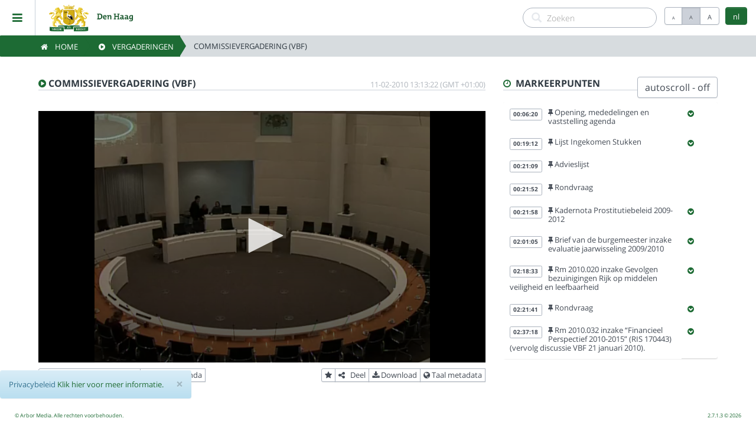

--- FILE ---
content_type: text/html; charset=utf-8
request_url: https://amcpwedenhaagw01.azurewebsites.net/SitePlayer/Den_Haag?session=8509&lang=nl
body_size: 41938
content:
<!DOCTYPE html>
<html lang="en">
<head>
    <meta http-equiv="X-UA-Compatible" content="IE=edge">
    <meta charset="utf-8">
    <meta name="viewport" content="width=device-width, initial-scale=1, user-scalable=no">
    <meta name="description" content="Gemeente Den Haag, Arbor Media, Lda - Broadcast & Conference Applications">
    <meta name="author" content="Gemeente Den Haag">
    <title>Gemeente Den Haag</title>

    <link href="/inc/vendor/jQueryUI/jquery-ui.min.css" rel="stylesheet" type="text/css" />

        <link rel="apple-touch-icon" href="/inc/img/apple-touch-icon-57-precomposed.png" />
        <link rel="apple-touch-icon" sizes="72x72" href="/inc/img/apple-touch-icon-72-precomposed.png" />
        <link rel="apple-touch-icon" sizes="114x114" href="/inc/apple-touch-icon-114-precomposed.png" />
        <link rel="apple-touch-icon" sizes="144x144" href="/inc/img/apple-touch-icon-144-precomposed.png" />
            <link rel="shortcut icon" href="https://amcpwedenhaagthumbs.blob.core.windows.net/customization/99ffe2be-4857-4a81-9d82-b651973ed732.ico?sv=2018-03-28&amp;sig=DyFAS65w7x6x8XjIWr9lyIFLsNmos2xzhVTqRN2%2F8Bg%3D&amp;spr=https&amp;se=2120-08-11T11:00:57Z&amp;srt=co&amp;ss=b&amp;sp=rcwd">

    <link href="/PortalStyles/Main?v=KrWqIFsh2Ucna-Y6UZrpGq6OW_5CGz2jIFHK9VvtED41" rel="stylesheet"/>


    <script src="/PortalScripts/Main?v=KzH039DHJGhZ4XumstzEwBpd2ZN_9GP6h9H_dRoXwyk1"></script>


    <!-- Back to top arrow-->
    <script>



    /***********************************************

    * Scroll To Top Control script- © Dynamic Drive DHTML code library (www.dynamicdrive.com)

    * Modified by www.MyBloggerTricks.com

    * Modified by www.scrolltotop.com

    * This notice MUST stay intact for legal use

    * Visit Project Page at http://www.dynamicdrive.com for full source code

    ***********************************************/


    var scrolltotop = {

        //startline: Integer. Number of pixels from top of doc scrollbar is scrolled before showing control

        //scrollto: Keyword (Integer, or "Scroll_to_Element_ID"). How far to scroll document up when control is clicked on (0=top).

        setting: { startline: 100, scrollto: 0, scrollduration: 1000, fadeduration: [500, 100] },

        controlHTML: '<img src="/inc/img/arrow89.png" />', //HTML for control, which is auto wrapped in DIV w/ ID="topcontrol"

        controlattrs: { offsetx: 5, offsety: 5 }, //offset of control relative to right/ bottom of window corner

        anchorkeyword: '#top', //Enter href value of HTML anchors on the page that should also act as "Scroll Up" links

        state: { isvisible: false, shouldvisible: false },


        scrollup: function () {

            if (!this.cssfixedsupport) //if control is positioned using JavaScript

                this.$control.css({ opacity: 0 }) //hide control immediately after clicking it

            var dest = isNaN(this.setting.scrollto) ? this.setting.scrollto : parseInt(this.setting.scrollto)

            if (typeof dest == "string" && jQuery('#' + dest).length == 1) //check element set by string exists

                dest = jQuery('#' + dest).offset().top

            else

                dest = 0

            this.$body.animate({ scrollTop: dest }, this.setting.scrollduration);

        },


        keepfixed: function () {

            var $window = jQuery(window)

            var controlx = $window.scrollLeft() + $window.width() - this.$control.width() - this.controlattrs.offsetx

            var controly = $window.scrollTop() + $window.height() - this.$control.height() - this.controlattrs.offsety

            this.$control.css({ left: controlx + 'px', top: controly + 'px' })

        },


        togglecontrol: function () {



            var scrolltop = jQuery(window).scrollTop()

            if (!this.cssfixedsupport)

                this.keepfixed()

            this.state.shouldvisible = (scrolltop >= this.setting.startline) ? true : false

            if (this.state.shouldvisible && !this.state.isvisible) {

                this.$control.stop().animate({ opacity: 1 }, this.setting.fadeduration[0])

                this.state.isvisible = true

            }

            else if (this.state.shouldvisible == false && this.state.isvisible) {

                this.$control.stop().animate({ opacity: 0 }, this.setting.fadeduration[1])

                this.state.isvisible = false

            }
        },

        init: function () {
            jQuery(document).ready(function ($) {
                var mainobj = scrolltotop
                var iebrws = document.all
                mainobj.cssfixedsupport = !iebrws || iebrws && document.compatMode == "CSS1Compat" && window.XMLHttpRequest //not IE or IE7+ browsers in standards mode
                mainobj.$body = (window.opera) ? (document.compatMode == "CSS1Compat" ? $('html') : $('body')) : $('html,body')
                mainobj.$control = $('<div id="topcontrol">' + mainobj.controlHTML + '</div>')
                    .css({ position: mainobj.cssfixedsupport ? 'fixed' : 'absolute', bottom: 34/*mainobj.controlattrs.offsety*/, right: mainobj.controlattrs.offsetx, opacity: 0, cursor: 'pointer' })
                    .attr({ title: 'Scroll to Top' })
                    .click(function () { mainobj.scrollup(); return false })
                    .appendTo('body')
                if (document.all && !window.XMLHttpRequest && mainobj.$control.text() != '') //loose check for IE6 and below, plus whether control contains any text
                    mainobj.$control.css({ width: mainobj.$control.width() }) //IE6- seems to require an explicit width on a DIV containing text
                mainobj.togglecontrol()

                $('a[href="' + mainobj.anchorkeyword + '"]').click(function () {
                    mainobj.scrollup()
                    return false
                })
                $(window).bind('scroll resize', function (e) {
                    mainobj.togglecontrol()
                })
            })
        }
    }
    scrolltotop.init()

</script>

    <!-- global var js -->
    
<!-- script for setting Global js dynamic var's from server, for using throughout the app's js files -->
<script type="text/javascript">
    // global var for "default no thumbnail" file path:
    var VOD_defaultThumbnailPath = '/inc/img/default_vod_thumbnail.png';
    // global var for the default logo path (used onerror for loading instance logo)
    var _defaultLogoPath = '/inc/img/instance_logo.png';
    // javascript debug level
    var debug = 5;
        
            // var "default instance language code"
            var instLangCode = "nl";
        
    // var "defaultBasePath"
    var defaultBasePath = "/";
</script>

    
    <!-- Meta for Share -->
    
    <meta id="fb_url" property="og:url" content="https://amcpwedenhaagw01.azurewebsites.net/SitePlayer/Den_Haag?session=8509&amp;lang=nl">
    <meta id="fb_title" property="og:title" content="Gemeente Den Haag Vergaderingen">
    <meta id="fb_description" property="og:description" content="11-2-2010 13:13:22, Commissievergadering (VBF)">
    <meta if="site_name" property="og:site_name" content="Gemeente Den Haag">
    <meta id="fb_image" property="og:image" content="https://s3-eu-west-1.amazonaws.com/connectedviews-vod01/b86304d5-c2b9-4a10-84c8-ca4c5c1f9319/qaa/b86304d5-c2b9-4a10-84c8-ca4c5c1f9319_00001.png">
    <meta id="fb_image_type" property="og:image:type" content="image/jpeg ">
    <meta id="fb_image_width" property="og:image:width" content="500">
    <meta id="fb_image_height" property="og:image:height" content="282">
    <meta id="defaultLanguage" content="">
    <script type="text/javascript">
    $(document).ready(function () {
        // set meta url:
        //$('meta[id=fb_url]').remove();
        //$('head').append('<meta id="fb_url" property"og:url" content="' + document.location.href + '">');
        // set default language:
        $('meta[id=defaultLanguage]').remove();
        $('head').append('<meta id="defaultLanguage" content="' + getCookieLanguage("cvc_culture") + '">');
    });
    </script>


    <!-- player includes -->
    
        <script type="text/javascript" src="/inc/vendor/jwplayer/jwplayer-8.36.4/jwplayer.js"></script>
<script src="/PortalScripts/jwplayer?v=2Y0tHcd56w-YRfYao5-ANWT-WNnNIzfQEb-a1Fod8Ug1"></script>
            <!-- include the siteplayerwrapper js file - used throughout this page only: -->
<script src="/PortalScripts/SitePlayerScripts?v=qzB5NUi8W67cPzFRkovrbviFBwhM8CqJdlZCOkwbLS01"></script>
        <script>playerWrapper.setPlayerKey("V6CBDJGDEelXZmds39nfdUDxlUFj56BDNK6bMLd8+jc=");</script>



    <!-- this partial defines the instances customization: -->
    <!-- custom cviewsc theme: -->
    <link href="/inc/css/skin-light.css" rel="stylesheet">
    <style>
        /*link color*/
        a {
          color: #1d6b34 !important;
          text-decoration: none;
        }

        .highlight_color {
          color: #1d6b34 !important;
        }

        .text-primary {
          color: #1d6b34 !important;
        }

        .btn-primary {
            background-color: #1d6b34 !important;
            border-color: #1d6b34 !important;
        }

        .breadcrumb-arrow li a{
            background-color: #1d6b34 !important;
            border-color: #1d6b34 !important;
        }

        .breadcrumb-arrow li a:before {
            border-left-color: #1d6b34 !important;
        }

        .breadcrumb-arrow li a:after {
            border-left-color: #1d6b34 !important;
        }

        .badge-primary{
            background-color: #1d6b34 !important;
            border-color: #1d6b34 !important;
        }

        .label-primary {
            background-color: #1d6b34 !important;
            border-color: #1d6b34 !important;
        }

        .gn-menu-main a {
            color: #1d6b34 !important;
        }
        .nav_background {
          background: #ffffff !important;
        }

        .footer {
          background-color: #ffffff !important;
        }

        .custom_logo {
          width: auto !important;
          height: 60px;
        }


        .block-color_1 {
          background: #1d6b34 !important;
        }

        .block-color_2 {
          background: #ffffff !important;
        }

        .datepicker td.active, .datepicker td.active:hover {
            color: #ffffff;
            background-color: #1d6b34 !important;
            background-image: -moz-linear-gradient(top, #1d6b34, #1d6b34) !important;
            background-image: -webkit-gradient(linear, 0 0, 0 100%, from(#1d6b34), to(#1d6b34)) !important;
            background-image: -webkit-linear-gradient(top, #1d6b34, #1d6b34) !important;
            background-image: -o-linear-gradient(top, #1d6b34, #1d6b34) !important;
            background-image: linear-gradient(to bottom, #1d6b34, #1d6b34) !important;
            background-repeat: repeat-x;
            filter: progid:DXImageTransform.Microsoft.gradient(startColorstr='#1d6b34', endColorstr='#1d6b34', GradientType=0) !important;
            border-color: #1d6b34 #1d6b34 #1d6b34 !important;
            border-color: rgba(0, 0, 0, 0.1) rgba(0, 0, 0, 0.1) rgba(0, 0, 0, 0.25);
            filter: progid:DXImageTransform.Microsoft.gradient(enabled = false);
            color: #fff;
            text-shadow: 0 -1px 0 rgba(0, 0, 0, 0.25);
        }

        .block-color_1 {
          background: #1d6b34 !important;
        }

        .panel-primary>.panel-heading {
          background-image: -webkit-linear-gradient(top,#1d6b34 0,#1d6b34 100%);
          background-image: -o-linear-gradient(top,#1d6b34 0,#1d6b34 100%);
          background-image: -webkit-gradient(linear,left top,left bottom,from(#1d6b34),to(#1d6b34));
          background-image: linear-gradient(to bottom,#1d6b34 0,#1d6b34 100%);
          filter: progid:DXImageTransform.Microsoft.gradient(startColorstr='#1d6b34', endColorstr='#1d6b34', GradientType=0);
          background-repeat: repeat-x;
        }

    </style>
        <style>
            .btn-primary, .btn-primary:hover, .btn-primary *, .btn-primary:hover *{
                color:#FFFFFF !important;
            }
            .breadcrumb-arrow li a, .breadcrumb-arrow li a:hover, .breadcrumb-arrow li a *, .breadcrumb-arrow li a:hover * {
                color:#FFFFFF !important;
            }

            .badge-primary, .badge-primary *{
                color:#FFFFFF !important;
            }

            .label-primary,  .label-primary *{
                color:#FFFFFF !important;
            }

            .block-color_1, .block-color_1 *{
                color:#FFFFFF !important;
            }

            .panel-primary>.panel-heading, .panel-title a  {
                color:#FFFFFF !important;
            }

        </style>
        <style>
            .block-color_2, .block-color_2 *{
                color:#000000 !important;
            }
        </style>


    <!--[if lte IE 9]>
        <script src="/inc/vendor/html5shiv/3.7.3/html5shiv.min.js"></script>
        <script src="/inc/vendor/respond/1.4.2/respond.min.js"></script>
        <script src="/inc/vendor/jQuery.Transition/jquery.transition.min.js"></script>
    <![endif]-->

</head>
<body>
    <!-- loading overlay stuff -->
    <script type="text/javascript">
            
            var over = '<div id="overlay">' +
                '<i id="loading" class="fa fa-circle-o-notch fa-3x fa-spin" style="color:#1d6b34 !important"></i>' +
                '</div>';
            


//// on document load, place the overlay:
//$(document).load(function () {
//    putOverlay();
//});
    // on document ready, remove overlay:
    $(document).ready(function () {
        removeOverlay();

        //Hack to disable the hightlight on bootstrap buttons when they are no the focused element
        var btnPressed = false;
        $(".btn").mousedown(function () { btnPressed = true; });
        $("body").mouseup(function () {
            if (btnPressed) {
                $(".btn").blur();
                btnPressed = false;
            }
        });
        //end hack

    });

    // to use throughout the application
    function removeOverlay() {
        $("#overlay").remove();
    }
    // to use throughout the application
    function putOverlay() {
        $(over).appendTo('body');
    }


    </script>

    <style>
        #overlay {
            position: fixed;
            left: 0;
            top: 0;
            bottom: 0;
            right: 0;
            background: #000;
            opacity: 0.8;
            filter: alpha(opacity=80);
            z-index:9999999999999;
        }

        #loading {
            
            position: absolute;
            top: 50%;
            left: 50%;
            margin: -28px 0 0 -25px;
            z-index:99999999999999;
        }

        /* cviewsc-837 fix */
        .gn-menu .gn-icon i { width:63px;}
    </style>
    <!-- loading overlay stuff end -->
    <!--LANGUAGE MODAL-->
    <div class="modal fade bs-example-modal-sm" data-backdrop="static" tabindex="-1" role="dialog" aria-labelledby="" aria-hidden="true" id="language_Modal" style="z-index: 4000">
        <div class="modal-dialog modal-sm" style="z-index: 500000000">
            <div class="modal-content">
                <div class="modal-header">
                    <button type="button" class="close" data-dismiss="modal" aria-label="Close"><span aria-hidden="true">&times;</span></button>
                    <h4 class="modal-title" id="">Taal</h4>
                </div>
                <div class="modal-body">
                    <h6>Choose language:</h6>
                    <div class="row" style="margin-bottom:10px">
                        <div class="form-group" style="margin-left:10px; margin-right:10px;">
                            <select id="langSelect" class="form-control" onchange="javascript:changeLang(this.value, '/')">
                                    <option value="da">Dansk</option>
                                    <option value="de">Deutsche</option>
                                    <option value="en">English</option>
                                    <option value="es">Espa&#241;ol</option>
                                    <option value="fr">Fran&#231;ais</option>
                                    <option value="it">Italiano</option>
                                    <option value="hu">Magyar</option>
                                    <option value="nl">Nederlands</option>
                                    <option value="pt">Portugu&#234;s</option>
                            </select>
                        </div>
                    </div>
                </div>
                <br>
                <div class="modal-footer">
                    <button type="button" class="btn btn-default" data-dismiss="modal">Sluiten</button>
                </div>
            </div>
        </div>
    </div>
    <script type="text/javascript">
        /* script required to set the selected value for the current language on the language select */
        $(document).ready(function () {
            $("#langSelect").val(instLangCode);
        });
    </script>

    <!-- HEADER + SIDEBAR -->
    <div class="container-fluid header_container">

        <ul id="gn-menu" class="gn-menu-main nav_background">
                <li class="gn-trigger">
                    <a class="gn-icon-menu"><i class="fa fa-bars"></i></a>
                    <nav class="gn-menu-wrapper">
                        <div class="gn-scroller">
                            <ul class="gn-menu">
                                <li><a class="gn-icon" href="/HomeRouter/Den_Haag?lang=nl"><i class="fa fa-home menu_icon"></i>Home</a></li>
                                <li><a class="gn-icon" href="/VODMeetings/Den_Haag?lang=nl"><i class="fa fa-play-circle menu_icon"></i>Vergaderingen</a></li>
                                <li><a class="gn-icon" href="/LiveMeetings/Den_Haag?lang=nl"><i class="fa fa-microphone menu_icon"></i>Live vergaderingen</a></li>
                                    <li><a class="gn-icon" href="/Categories/Den_Haag?lang=nl"><i class="fa fa-list menu_icon"></i>Categorie&#235;n</a></li>
                                                                <li><a class="gn-icon" href="/WatchList/Den_Haag?lang=nl"><i class="fa fa-star menu_icon"></i>Kijklijst</a></li>
                                <li><a class="gn-icon" href="/Search/Den_Haag?lang=nl&amp;search="><i class="fa fa-search menu_icon"></i>Zoeken</a></li>
                                <li><a class="gn-icon" href="/PrivacyPolicy/Den_Haag?lang=nl"><i class="fa fa-info-circle menu_icon"></i>Privacybeleid</a></li>
                                <li><a class="gn-icon" href="/About/Den_Haag?lang=nl"><i class="fa fa-info-circle menu_icon"></i>Over</a></li>
                                
        <li><a class="gn-icon" href="https://www.denhaag.nl/" target="_blank"><i class="fa fa-external-link menu_icon"></i>Gemeente Den Haag</a></li>
        <li><a class="gn-icon" href="https://www.denhaag.nl/gemeenteraad/" target="_blank"><i class="fa fa-external-link menu_icon"></i>Gemeenteraad</a></li>
        <li><a class="gn-icon" href="https://denhaag.raadsinformatie.nl/" target="_blank"><i class="fa fa-external-link menu_icon"></i>Raadsinformatiesysteem</a></li>

                            </ul>
                        </div><!-- /gn-scroller -->
                    </nav>
                </li>

            <div class="row nav_background">
                <div>
                        <a class="navbar-brand custom_brand" href="/HomeRouter/Den_Haag?lang=nl" style="padding-left:10px !important; padding-right:10px !important;">
                            <img src="https://amcpwedenhaagthumbs.blob.core.windows.net/customization/bdd6b2d8-20fe-4764-b221-7cdb27569e5d.png?sv=2018-03-28&amp;sig=Q%2BhzKLglfRQVnOV0cy1KBK7%2F7HSmdcp15sXiBYuKHao%3D&amp;spr=https&amp;se=2122-07-21T14:27:39Z&amp;srt=co&amp;ss=b&amp;sp=rcwd" onerror="javascript:instanceLogoErrorHandler(this)" class="custom_logo" alt="brand">
                        </a>
                </div>



                <button id="langButton" type="button" style="height: 30px" class="btn btn-primary cviews-btn-lang pull-right" data-toggle="modal" data-target="#language_Modal"></button>
                <div class="btn-group font-button pull-right cviews-btn" role="group" aria-label="...">
                    <button type="button" class="btn btn-default" onclick="javascript: resizeText(-1);" style="height: 30px"><span class="button-a-small" alt="Decrease font size" title="Decrease font size">A</span></button>
                    <button type="button" class="btn btn-default active" onclick="javascript: resizeText('');" style="height: 30px"><span class="button-a-normal" alt="Default font size" title="Default font size">A</span></button>
                    <button type="button" class="btn btn-default" onclick="javascript: resizeText(1);" style="height: 30px"><span class="button-a-big" alt="Increase font size" title="Increase font size">A</span></button>
                </div>
                <script type="text/javascript">
                    // on ready
                    $(document).ready(function () {
                        // set language button value
                        setLangButtonValue();
                    });
                </script>

                <div class="pull-right text-right">
                    <form role="search" class="search_field" action="/Search/Den_Haag?lang=nl">
                        <div class="form-search search-only">
                            <i class="search-icon glyphicon glyphicon-search"></i>
                            <input class="form-control search-query" name="search" placeholder="Zoeken" autocomplete="off">
                        </div>
                    </form>
                </div>

            </div>


        </ul>
        
        <!--[if lte IE 9]>
        <script src="/inc/vendor/GoogleNexusWebsiteMenu/js/gnmenu_ArborMedia_IE9Hack.js"></script>
    <![endif]-->


        <script>
            new gnMenu(document.getElementById('gn-menu'));
        </script>


        

<!--SHARE VIDEO MODAL-->
<div class="modal fade bs-example-modal-sm" data-backdrop="static" tabindex="-1" role="dialog" aria-labelledby="" aria-hidden="true" id="share_Modal" style="z-index: 4000">
    <div class="modal-dialog">
        <div class="modal-content">
            <div class="modal-header">
                <button type="button" class="close" data-dismiss="modal" aria-label="Sluiten"><span aria-hidden="true">&times;</span></button>
                <h4 class="modal-title" id="">Deel vergadering</h4>
                <p>Gebruik deze functionaliteit om de geselecteerde vergadering te delen via social media of stuur een e-mail bericht naar uw contact(en).</p>
            </div>
            <div class="modal-body">
                Selecteer de vergadering om te delen
                <select class="form-control" id="shareSelect" onchange="javascript:sitePlayerWrapper.shareSelectChanged();">
                    <option id="meetingShare" value="0" selected="selected">Vergaderingen</option>
                    <option id="markerShare" value="1" style="display:none;">Sprekers</option>
                    <option id="subjectShare" value="2" style="display:none;">Agenda punten</option>
                </select>
                <br>
                Selecteer de deel methode 
                <div class="row">
                    <div class="col-xs-6 col-sm-6 col-md-3 col-lg-3">
                        <a href="" target="_blank" id="sharemail">
                            <button class="btn btn-default btn-block"><i class="fa fa-envelope-o"></i>&nbsp;Email</button>
                        </a>
                    </div>
                    <div class="col-xs-6 col-sm-6 col-md-3 col-lg-3">
                        <a href="" id="sharefb" target="_blank">
                            <button class="btn btn-default btn-block"><i class="fa fa-facebook-official" style="color:#3B5998"></i>&nbsp;Facebook</button>
                        </a>
                    </div>
                    <div class="col-xs-6 col-sm-6 col-md-3 col-lg-3">
                        <a href="" target="_blank" id="sharetwitt">
                            <button class="btn btn-default btn-block"><i class="fa fa-twitter-square" style="color:#5EA9DD"></i>&nbsp;Twitter</button>
                        </a>
                    </div>
                    <br><br>
                </div>
            </div>
            <div class="modal-footer">
                <button type="button" class="btn btn-default" data-dismiss="modal">Sluiten</button>
            </div>
        </div>
    </div>
</div>

    <!--DOWNLOAD VIDEO MODAL-->
    <div class="modal fade bs-example-modal-sm" data-backdrop="static" tabindex="-1" role="dialog" aria-labelledby="" aria-hidden="true" id="download_Modal" style="z-index: 4000">
        <div class="modal-dialog modal-sm">
            <div class="modal-content">
                <div class="modal-header">
                    <button type="button" class="close" data-dismiss="modal" aria-label="Sluiten"><span aria-hidden="true">&times;</span></button>
                    <h4 class="modal-title">Download vergadering</h4>
                </div>
                <div class="modal-body">
                    <p>Klik met de rechtermuisknop op de download knop en kies &#39;sla link op als&#39; </p>
                    <a href="https://s3-eu-west-1.amazonaws.com/connectedviews-vod01/b86304d5-c2b9-4a10-84c8-ca4c5c1f9319/qaa/b86304d5-c2b9-4a10-84c8-ca4c5c1f9319_1200.mp4" onclick="$('#download_Modal').modal('hide');"><button class="btn btn-default btn-block"><i class="fa fa-download"></i>&nbsp;Download</button></a>
                    
                </div>
                <div class="modal-footer">
                    <button type="button" class="btn btn-default" data-dismiss="modal">Sluiten</button>
                </div>
            </div>
        </div>
    </div>

<!--AUDIO + Meta LANGUAGE MODAL-->
<div class="modal fade bs-example-modal-sm" data-backdrop="static" tabindex="-1" role="dialog" aria-labelledby="" aria-hidden="true" id="audiolang_Modal" style="z-index: 4000">
    <div class="modal-dialog modal-sm">
        <div class="modal-content">
            <div class="modal-header">
                <button type="button" class="close" data-dismiss="modal" aria-label="Sluiten" onclick="javascript:sitePlayerWrapper.closeLanguageModal();"><span aria-hidden="true">&times;</span></button>
                <h4 class="modal-title" id="">Taal instellingen</h4>
            </div>
            <div class="modal-body">
                
                <p>Taal metadata</p>
                <select id="metaSelect" class="form-control">
                            <option value="nl" selected="selected">Dutch</option>
                </select>
            </div>
            <div class="modal-footer">
                <button type="button" class="btn btn-default" data-dismiss="modal" onclick="javascript:sitePlayerWrapper.closeLanguageModal();">Sluiten</button>
                <button type="button" class="btn btn-primary" data-dismiss="modal" onclick="javascript:sitePlayerWrapper.changeSessionLangs();">Wijzigingen opslaan</button>
            </div>
        </div>
    </div>
</div>

<div class="row breadcrumbs_container">
    <div class="row">
        <div class="col-xs-12">
            <ol class="breadcrumb breadcrumb-arrow breadcrumbs_first">
                <li><a href="/HomeRouter/Den_Haag?lang=nl"><i class="fa fa-home"></i>&nbsp; &nbsp; Home</a></li>
                    <li><a href="/VODMeetings/Den_Haag?lang=nl"><i class="fa fa-play-circle"></i>&nbsp; &nbsp; Vergaderingen</a></li>

                <li class="active"> Commissievergadering (VBF)</li>
            </ol>
        </div>
    </div>
</div><!--breadcrumbs-->
	</div><!-- /container -->
<!-- MAIN CONTENT   -->
<div class="container-fluid body_container" style="margin-top: 60px; padding-bottom:50px !important;">
    <div class="main_content">
        <!-- MEETING -->

        <form id="registerPlayclickForm" action="#" method="post" style="display:none;">
            <input name="__RequestVerificationToken" type="hidden" value="F2X3dfM_9PYIuAHm50-Bpj_VI4-hcmDhamSUqzM6ORKdSaHI9aUg42fidhBZFqCh5xsTn8aNgFDpnUK6wyGChhsCpafe97hOwW0eWoimxQY1" />
        </form>

        <div class="row">
            <div id="videoCol" class="col-xs-12 col-sm-12 col-md-6 padding-bottom">
                <div class="section_title" id="meetingTitle">
                        <i class="fa fa-play-circle highlight_color"></i> Commissievergadering (VBF)                    <div class="pull-right section_date ">11-02-2010 13:13:22&nbsp;(GMT +01:00)</div>
                </div>
                    <!--VIDEO-->
                    <div class="row" style="margin-bottom:10px !important;">
                        <div class="col-xs-12" style="padding-top:15px;">
                            <div class="embed-responsive embed-responsive-16by9">
                                <div id="video_player" class="embed-responsive-item">
                                </div>
                            </div>
                        </div>
                    </div>




                <div class="row" style="padding-left: 15px; padding-right: 15px;">
                    <div class=" pull-left text-left padding-bottom">
                        <div class="btn-group btn-group-xs">
                            <button id="toggleMarkers" type="button" class="btn btn-default btn-sm" alt="Wissel  markeerpunten (laten zien/verbergen)" title="Wissel  markeerpunten (laten zien/verbergen)" onclick="javascript:toggleMarkers()"><i class="fa fa-clock-o text-muted"></i>&nbsp; <span class="label_display">Verberg markeerpunten</span></button>
                            <button id="toggleAgenda" type="button" class="btn btn-default btn-sm" alt="Wissel info (laten zien/verbergen)" title="Wissel info (laten zien/verbergen)" onclick="javascript:toggleAgenda()"><i class="fa fa-info-circle text-muted"></i>&nbsp; <span class="label_display">Verberg agenda</span></button>
                            <br>
                        </div>
                    </div>
                    <div class="pull-right text-right padding-bottom">
                        <div class="btn-group btn-group-xs">
                                    <button type="button" id="watchlistBtn" class="btn btn-default btn-sm" onclick="javascript:changeWatchList();" title="Favorieten toevoegen/verwijderen"><i class="fa fa-star"></i></button>
                                    <button type="button" class="btn btn-default btn-sm" data-toggle="modal" data-target="#share_Modal" title="Deel" alt="Deel" onclick="javascript:sitePlayerWrapper.setShareSelect();"><i class="fa fa-share-alt"></i> &nbsp; <span class="label_display">Deel</span></button>
                                    <button type="button" class='btn btn-default btn-sm ' data-toggle="modal" data-target="#download_Modal" title="Download" alt="Download"><i class="fa fa-download"></i>&nbsp;<span class="label_display">Download</span></button>
                                <button type="button" class="btn btn-default btn-sm" data-toggle="modal" data-target="#audiolang_Modal" title="Taal metadata" alt="Taal metadata"><i class="fa fa-globe"></i>&nbsp;<span class="label_display">Taal metadata</span></button>
                            <br>
                        </div>
                    </div>
                </div>
                <div class="row" style="padding-left: 15px; padding-right: 15px;">
                    <div id="AgendaContainer">
                        
<div id="agendaColDisplay" class="col-xs-12" style="display:none;">
    <div class="section_title">
        <i class="fa fa-bookmark-o highlight_color"></i>&nbsp;  Agenda
    </div>
    <div id="myTabContent" class="tab-content">
        <div class="tab-pane fade active in" id="agenda">
            <div class="row">
                <div class="col-xs-12">
                    <div style="display:none;"><strong class="text-primary" id="agendaItemTitle">Title ?</strong></div>
                    <div id="agendaItemTexts" style="display:none;">
                        <div><span id="agendaShortText"></span></div>
                        <div><span class="text-muted" id="agendaLongText"></span></div>
                        <hr class="dashed" />
                    </div>
                    <div id="agendaItemUrls" style="display:none;">
                        <div class="row">
                            <div class="col-xs-12">
                                <div class="btn-group" id="agendaUrls">
                                </div>
                            </div>
                        </div>
                        <hr class="dashed" />
                    </div>
                </div>
            </div>
        </div>
    </div>
</div>
        

                    </div>
                </div>
                <br>
            </div>

            <!--MARKERS-->
            <div id="markersCol" class="col-xs-12 col-sm-12 col-md-3 padding-bottom">

                <div class="section_title">
                    <i class="fa fa-clock-o highlight_color"></i>&nbsp;  Markeerpunten
                    <div style="float:right">
                        <button id="autoscroll" class="btn btn-default" onclick="javascript: changeAutoScroll();">autoscroll - off</button>
                    </div>
                </div>
                <div style="display:none" id="liveStatus">
                    
                </div>
                <div style="display:none" id="dvr">
                    False
                </div>
                <div style="display:none" id="pauseMessage">
                    De vergadering is momenteel gepauzeerd en zal snel hervatten. 
                </div>
                <div style="display:none" id="noVideoMessage">
                    De vergadering is gestopt. Er is momenteel geen video beschikbaar. 
                </div>
                <div class="marker_list_container" id="marker_list" style="width:100%;">
                    
<style>
    .hidden {
        display: none !important;
    }

    .visible {
        display: inline !important;
    }

    /*.list-group-item-container:focus, .list-group-item-container:hover, .list-group-item-container:focus *:not([class*="label label-primary"]), .list-group-item-container:hover *:not([class*="label label-primary"]) {
        background-color: #e6e9ed !important;
    }*/

    .list-group-item-container {
        margin:0;
    }
</style>





<div class="list-group">

                    <div id="markerContainer_815506" class="row list-group-item-container">
                        <a onclick="javascript:changePlayerPosition('380');" class="list-group-item marker_item col-xs-10" style="cursor:pointer;" id="marker_815506">
                            <div class="row">
                                <div class="marker_timestamp">
                                    <span class="label label-primary">00:06:20</span>
                                </div>
                                <div class="marker_text_box highlight_color">
                                    <i class="fa fa-thumb-tack"></i><span id="text_marker_815506">&nbsp;Opening, mededelingen en vaststelling agenda</span>
                                </div>
                            </div>
                        </a>
                        <div class="subject_collapsible col-xs-1" onclick="javascript: sitePlayerWrapper.toggleSubjContentVisibility('37814');" style="cursor:pointer; padding:10px;">
                            <i class="subjCollapser_37814 fa fa-chevron-circle-down highlight_color visible"></i>
                            <i class="subjCollapser_37814 fa fa-chevron-circle-up highlight_color hidden"></i>
                        </div>
                    </div>
                    <a onclick="javascript:changePlayerPosition('391');" class="list-group-item marker_item  col-xs-12 subject_37814 hidden" style="cursor:pointer;" id="marker_815692">
                        <div class="row marker_ident">
                            <div class="marker_timestamp">
                                <span class="label label-primary">00:06:31</span>
                            </div>
                            <div class="marker_text_box">
                                <i class="fa fa-user"></i><span id="text_marker_815692">&nbsp;Ries Smits</span>
                            </div>
                        </div>
                    </a>
                    <div id="markerContainer_815507" class="row list-group-item-container">
                        <a onclick="javascript:changePlayerPosition('1152');" class="list-group-item marker_item col-xs-10" style="cursor:pointer;" id="marker_815507">
                            <div class="row">
                                <div class="marker_timestamp">
                                    <span class="label label-primary">00:19:12</span>
                                </div>
                                <div class="marker_text_box highlight_color">
                                    <i class="fa fa-thumb-tack"></i><span id="text_marker_815507">&nbsp;Lijst Ingekomen Stukken</span>
                                </div>
                            </div>
                        </a>
                        <div class="subject_collapsible col-xs-1" onclick="javascript: sitePlayerWrapper.toggleSubjContentVisibility('37815');" style="cursor:pointer; padding:10px;">
                            <i class="subjCollapser_37815 fa fa-chevron-circle-down highlight_color visible"></i>
                            <i class="subjCollapser_37815 fa fa-chevron-circle-up highlight_color hidden"></i>
                        </div>
                    </div>
                    <a onclick="javascript:changePlayerPosition('1176');" class="list-group-item marker_item  col-xs-12 subject_37815 hidden" style="cursor:pointer;" id="marker_815683">
                        <div class="row marker_ident">
                            <div class="marker_timestamp">
                                <span class="label label-primary">00:19:36</span>
                            </div>
                            <div class="marker_text_box">
                                <i class="fa fa-user"></i><span id="text_marker_815683">&nbsp;Rachid Guernaoui</span>
                            </div>
                        </div>
                    </a>
                    <a onclick="javascript:changePlayerPosition('1185');" class="list-group-item marker_item  col-xs-12 subject_37815 hidden" style="cursor:pointer;" id="marker_815594">
                        <div class="row marker_ident">
                            <div class="marker_timestamp">
                                <span class="label label-primary">00:19:45</span>
                            </div>
                            <div class="marker_text_box">
                                <i class="fa fa-user"></i><span id="text_marker_815594">&nbsp;Hiek van Driel</span>
                            </div>
                        </div>
                    </a>
                    <a onclick="javascript:changePlayerPosition('1196');" class="list-group-item marker_item  col-xs-12 subject_37815 hidden" style="cursor:pointer;" id="marker_815693">
                        <div class="row marker_ident">
                            <div class="marker_timestamp">
                                <span class="label label-primary">00:19:56</span>
                            </div>
                            <div class="marker_text_box">
                                <i class="fa fa-user"></i><span id="text_marker_815693">&nbsp;Ries Smits</span>
                            </div>
                        </div>
                    </a>
                    <a onclick="javascript:changePlayerPosition('1235');" class="list-group-item marker_item  col-xs-12 subject_37815 hidden" style="cursor:pointer;" id="marker_815593">
                        <div class="row marker_ident">
                            <div class="marker_timestamp">
                                <span class="label label-primary">00:20:35</span>
                            </div>
                            <div class="marker_text_box">
                                <i class="fa fa-user"></i><span id="text_marker_815593">&nbsp;Hiek van Driel</span>
                            </div>
                        </div>
                    </a>
                    <div id="markerContainer_815508" class="row list-group-item-container">
                        <a onclick="javascript:changePlayerPosition('1269');" class="list-group-item marker_item col-xs-12" style="cursor:pointer;" id="marker_815508">
                            <div class="row">
                                <div class="marker_timestamp">
                                    <span class="label label-primary">00:21:09</span>
                                </div>
                                <div class="marker_text_box highlight_color">
                                    <i class="fa fa-thumb-tack"></i><span id="text_marker_815508">&nbsp;Advieslijst</span>
                                </div>
                            </div>
                        </a>
                    </div>
                    <div id="markerContainer_815509" class="row list-group-item-container">
                        <a onclick="javascript:changePlayerPosition('1312');" class="list-group-item marker_item col-xs-12" style="cursor:pointer;" id="marker_815509">
                            <div class="row">
                                <div class="marker_timestamp">
                                    <span class="label label-primary">00:21:52</span>
                                </div>
                                <div class="marker_text_box highlight_color">
                                    <i class="fa fa-thumb-tack"></i><span id="text_marker_815509">&nbsp;Rondvraag</span>
                                </div>
                            </div>
                        </a>
                    </div>
                    <div id="markerContainer_815511" class="row list-group-item-container">
                        <a onclick="javascript:changePlayerPosition('1318');" class="list-group-item marker_item col-xs-10" style="cursor:pointer;" id="marker_815511">
                            <div class="row">
                                <div class="marker_timestamp">
                                    <span class="label label-primary">00:21:58</span>
                                </div>
                                <div class="marker_text_box highlight_color">
                                    <i class="fa fa-thumb-tack"></i><span id="text_marker_815511">&nbsp;Kadernota Prostitutiebeleid 2009-2012</span>
                                </div>
                            </div>
                        </a>
                        <div class="subject_collapsible col-xs-1" onclick="javascript: sitePlayerWrapper.toggleSubjContentVisibility('37818');" style="cursor:pointer; padding:10px;">
                            <i class="subjCollapser_37818 fa fa-chevron-circle-down highlight_color visible"></i>
                            <i class="subjCollapser_37818 fa fa-chevron-circle-up highlight_color hidden"></i>
                        </div>
                    </div>
                    <a onclick="javascript:changePlayerPosition('1345');" class="list-group-item marker_item  col-xs-12 subject_37818 hidden" style="cursor:pointer;" id="marker_815714">
                        <div class="row marker_ident">
                            <div class="marker_timestamp">
                                <span class="label label-primary">00:22:25</span>
                            </div>
                            <div class="marker_text_box">
                                <i class="fa fa-user"></i><span id="text_marker_815714">&nbsp;Wil Vonk</span>
                            </div>
                        </div>
                    </a>
                    <a onclick="javascript:changePlayerPosition('1361');" class="list-group-item marker_item  col-xs-12 subject_37818 hidden" style="cursor:pointer;" id="marker_815572">
                        <div class="row marker_ident">
                            <div class="marker_timestamp">
                                <span class="label label-primary">00:22:41</span>
                            </div>
                            <div class="marker_text_box">
                                <i class="fa fa-user"></i><span id="text_marker_815572">&nbsp;Hedwig Vos</span>
                            </div>
                        </div>
                    </a>
                    <a onclick="javascript:changePlayerPosition('1361');" class="list-group-item marker_item  col-xs-12 subject_37818 hidden" style="cursor:pointer;" id="marker_815573">
                        <div class="row marker_ident">
                            <div class="marker_timestamp">
                                <span class="label label-primary">00:22:41</span>
                            </div>
                            <div class="marker_text_box">
                                <i class="fa fa-user"></i><span id="text_marker_815573">&nbsp;Hedwig Vos</span>
                            </div>
                        </div>
                    </a>
                    <a onclick="javascript:changePlayerPosition('1520');" class="list-group-item marker_item  col-xs-12 subject_37818 hidden" style="cursor:pointer;" id="marker_815592">
                        <div class="row marker_ident">
                            <div class="marker_timestamp">
                                <span class="label label-primary">00:25:20</span>
                            </div>
                            <div class="marker_text_box">
                                <i class="fa fa-user"></i><span id="text_marker_815592">&nbsp;Hiek van Driel</span>
                            </div>
                        </div>
                    </a>
                    <a onclick="javascript:changePlayerPosition('1537');" class="list-group-item marker_item  col-xs-12 subject_37818 hidden" style="cursor:pointer;" id="marker_815570">
                        <div class="row marker_ident">
                            <div class="marker_timestamp">
                                <span class="label label-primary">00:25:37</span>
                            </div>
                            <div class="marker_text_box">
                                <i class="fa fa-user"></i><span id="text_marker_815570">&nbsp;Hedwig Vos</span>
                            </div>
                        </div>
                    </a>
                    <a onclick="javascript:changePlayerPosition('1586');" class="list-group-item marker_item  col-xs-12 subject_37818 hidden" style="cursor:pointer;" id="marker_815571">
                        <div class="row marker_ident">
                            <div class="marker_timestamp">
                                <span class="label label-primary">00:26:26</span>
                            </div>
                            <div class="marker_text_box">
                                <i class="fa fa-user"></i><span id="text_marker_815571">&nbsp;Hedwig Vos</span>
                            </div>
                        </div>
                    </a>
                    <a onclick="javascript:changePlayerPosition('1937');" class="list-group-item marker_item  col-xs-12 subject_37818 hidden" style="cursor:pointer;" id="marker_815569">
                        <div class="row marker_ident">
                            <div class="marker_timestamp">
                                <span class="label label-primary">00:32:17</span>
                            </div>
                            <div class="marker_text_box">
                                <i class="fa fa-user"></i><span id="text_marker_815569">&nbsp;David Rietveld</span>
                            </div>
                        </div>
                    </a>
                    <a onclick="javascript:changePlayerPosition('2027');" class="list-group-item marker_item  col-xs-12 subject_37818 hidden" style="cursor:pointer;" id="marker_815595">
                        <div class="row marker_ident">
                            <div class="marker_timestamp">
                                <span class="label label-primary">00:33:47</span>
                            </div>
                            <div class="marker_text_box">
                                <i class="fa fa-user"></i><span id="text_marker_815595">&nbsp;Hiek van Driel</span>
                            </div>
                        </div>
                    </a>
                    <a onclick="javascript:changePlayerPosition('2185');" class="list-group-item marker_item  col-xs-12 subject_37818 hidden" style="cursor:pointer;" id="marker_815630">
                        <div class="row marker_ident">
                            <div class="marker_timestamp">
                                <span class="label label-primary">00:36:25</span>
                            </div>
                            <div class="marker_text_box">
                                <i class="fa fa-user"></i><span id="text_marker_815630">&nbsp;Joris Wijsmuller</span>
                            </div>
                        </div>
                    </a>
                    <a onclick="javascript:changePlayerPosition('2197');" class="list-group-item marker_item  col-xs-12 subject_37818 hidden" style="cursor:pointer;" id="marker_815682">
                        <div class="row marker_ident">
                            <div class="marker_timestamp">
                                <span class="label label-primary">00:36:37</span>
                            </div>
                            <div class="marker_text_box">
                                <i class="fa fa-user"></i><span id="text_marker_815682">&nbsp;Rachid Guernaoui</span>
                            </div>
                        </div>
                    </a>
                    <a onclick="javascript:changePlayerPosition('2200');" class="list-group-item marker_item  col-xs-12 subject_37818 hidden" style="cursor:pointer;" id="marker_815631">
                        <div class="row marker_ident">
                            <div class="marker_timestamp">
                                <span class="label label-primary">00:36:40</span>
                            </div>
                            <div class="marker_text_box">
                                <i class="fa fa-user"></i><span id="text_marker_815631">&nbsp;Joris Wijsmuller</span>
                            </div>
                        </div>
                    </a>
                    <a onclick="javascript:changePlayerPosition('2352');" class="list-group-item marker_item  col-xs-12 subject_37818 hidden" style="cursor:pointer;" id="marker_815723">
                        <div class="row marker_ident">
                            <div class="marker_timestamp">
                                <span class="label label-primary">00:39:12</span>
                            </div>
                            <div class="marker_text_box">
                                <i class="fa fa-user"></i><span id="text_marker_815723">&nbsp;Wim Pijl</span>
                            </div>
                        </div>
                    </a>
                    <a onclick="javascript:changePlayerPosition('2732');" class="list-group-item marker_item  col-xs-12 subject_37818 hidden" style="cursor:pointer;" id="marker_815687">
                        <div class="row marker_ident">
                            <div class="marker_timestamp">
                                <span class="label label-primary">00:45:32</span>
                            </div>
                            <div class="marker_text_box">
                                <i class="fa fa-user"></i><span id="text_marker_815687">&nbsp;Rachid Guernaoui</span>
                            </div>
                        </div>
                    </a>
                    <a onclick="javascript:changePlayerPosition('2741');" class="list-group-item marker_item  col-xs-12 subject_37818 hidden" style="cursor:pointer;" id="marker_815724">
                        <div class="row marker_ident">
                            <div class="marker_timestamp">
                                <span class="label label-primary">00:45:41</span>
                            </div>
                            <div class="marker_text_box">
                                <i class="fa fa-user"></i><span id="text_marker_815724">&nbsp;Wim Pijl</span>
                            </div>
                        </div>
                    </a>
                    <a onclick="javascript:changePlayerPosition('2773');" class="list-group-item marker_item  col-xs-12 subject_37818 hidden" style="cursor:pointer;" id="marker_815725">
                        <div class="row marker_ident">
                            <div class="marker_timestamp">
                                <span class="label label-primary">00:46:13</span>
                            </div>
                            <div class="marker_text_box">
                                <i class="fa fa-user"></i><span id="text_marker_815725">&nbsp;Wim Pijl</span>
                            </div>
                        </div>
                    </a>
                    <a onclick="javascript:changePlayerPosition('2838');" class="list-group-item marker_item  col-xs-12 subject_37818 hidden" style="cursor:pointer;" id="marker_815688">
                        <div class="row marker_ident">
                            <div class="marker_timestamp">
                                <span class="label label-primary">00:47:18</span>
                            </div>
                            <div class="marker_text_box">
                                <i class="fa fa-user"></i><span id="text_marker_815688">&nbsp;Rachid Guernaoui</span>
                            </div>
                        </div>
                    </a>
                    <a onclick="javascript:changePlayerPosition('2904');" class="list-group-item marker_item  col-xs-12 subject_37818 hidden" style="cursor:pointer;" id="marker_815517">
                        <div class="row marker_ident">
                            <div class="marker_timestamp">
                                <span class="label label-primary">00:48:24</span>
                            </div>
                            <div class="marker_text_box">
                                <i class="fa fa-user"></i><span id="text_marker_815517">&nbsp;A.A. Lakerveld</span>
                            </div>
                        </div>
                    </a>
                    <a onclick="javascript:changePlayerPosition('2908');" class="list-group-item marker_item  col-xs-12 subject_37818 hidden" style="cursor:pointer;" id="marker_815686">
                        <div class="row marker_ident">
                            <div class="marker_timestamp">
                                <span class="label label-primary">00:48:28</span>
                            </div>
                            <div class="marker_text_box">
                                <i class="fa fa-user"></i><span id="text_marker_815686">&nbsp;Rachid Guernaoui</span>
                            </div>
                        </div>
                    </a>
                    <a onclick="javascript:changePlayerPosition('2940');" class="list-group-item marker_item  col-xs-12 subject_37818 hidden" style="cursor:pointer;" id="marker_815590">
                        <div class="row marker_ident">
                            <div class="marker_timestamp">
                                <span class="label label-primary">00:49:00</span>
                            </div>
                            <div class="marker_text_box">
                                <i class="fa fa-user"></i><span id="text_marker_815590">&nbsp;Hiek van Driel</span>
                            </div>
                        </div>
                    </a>
                    <a onclick="javascript:changePlayerPosition('2943');" class="list-group-item marker_item  col-xs-12 subject_37818 hidden" style="cursor:pointer;" id="marker_815591">
                        <div class="row marker_ident">
                            <div class="marker_timestamp">
                                <span class="label label-primary">00:49:03</span>
                            </div>
                            <div class="marker_text_box">
                                <i class="fa fa-user"></i><span id="text_marker_815591">&nbsp;Hiek van Driel</span>
                            </div>
                        </div>
                    </a>
                    <a onclick="javascript:changePlayerPosition('2953');" class="list-group-item marker_item  col-xs-12 subject_37818 hidden" style="cursor:pointer;" id="marker_815684">
                        <div class="row marker_ident">
                            <div class="marker_timestamp">
                                <span class="label label-primary">00:49:13</span>
                            </div>
                            <div class="marker_text_box">
                                <i class="fa fa-user"></i><span id="text_marker_815684">&nbsp;Rachid Guernaoui</span>
                            </div>
                        </div>
                    </a>
                    <a onclick="javascript:changePlayerPosition('2964');" class="list-group-item marker_item  col-xs-12 subject_37818 hidden" style="cursor:pointer;" id="marker_815518">
                        <div class="row marker_ident">
                            <div class="marker_timestamp">
                                <span class="label label-primary">00:49:24</span>
                            </div>
                            <div class="marker_text_box">
                                <i class="fa fa-user"></i><span id="text_marker_815518">&nbsp;A.A. Lakerveld</span>
                            </div>
                        </div>
                    </a>
                    <a onclick="javascript:changePlayerPosition('2984');" class="list-group-item marker_item  col-xs-12 subject_37818 hidden" style="cursor:pointer;" id="marker_815685">
                        <div class="row marker_ident">
                            <div class="marker_timestamp">
                                <span class="label label-primary">00:49:44</span>
                            </div>
                            <div class="marker_text_box">
                                <i class="fa fa-user"></i><span id="text_marker_815685">&nbsp;Rachid Guernaoui</span>
                            </div>
                        </div>
                    </a>
                    <a onclick="javascript:changePlayerPosition('2992');" class="list-group-item marker_item  col-xs-12 subject_37818 hidden" style="cursor:pointer;" id="marker_815519">
                        <div class="row marker_ident">
                            <div class="marker_timestamp">
                                <span class="label label-primary">00:49:52</span>
                            </div>
                            <div class="marker_text_box">
                                <i class="fa fa-user"></i><span id="text_marker_815519">&nbsp;A.A. Lakerveld</span>
                            </div>
                        </div>
                    </a>
                    <a onclick="javascript:changePlayerPosition('3319');" class="list-group-item marker_item  col-xs-12 subject_37818 hidden" style="cursor:pointer;" id="marker_815574">
                        <div class="row marker_ident">
                            <div class="marker_timestamp">
                                <span class="label label-primary">00:55:19</span>
                            </div>
                            <div class="marker_text_box">
                                <i class="fa fa-user"></i><span id="text_marker_815574">&nbsp;Hedwig Vos</span>
                            </div>
                        </div>
                    </a>
                    <a onclick="javascript:changePlayerPosition('3336');" class="list-group-item marker_item  col-xs-12 subject_37818 hidden" style="cursor:pointer;" id="marker_815520">
                        <div class="row marker_ident">
                            <div class="marker_timestamp">
                                <span class="label label-primary">00:55:36</span>
                            </div>
                            <div class="marker_text_box">
                                <i class="fa fa-user"></i><span id="text_marker_815520">&nbsp;A.A. Lakerveld</span>
                            </div>
                        </div>
                    </a>
                    <a onclick="javascript:changePlayerPosition('3403');" class="list-group-item marker_item  col-xs-12 subject_37818 hidden" style="cursor:pointer;" id="marker_815521">
                        <div class="row marker_ident">
                            <div class="marker_timestamp">
                                <span class="label label-primary">00:56:43</span>
                            </div>
                            <div class="marker_text_box">
                                <i class="fa fa-user"></i><span id="text_marker_815521">&nbsp;A.A. Lakerveld</span>
                            </div>
                        </div>
                    </a>
                    <a onclick="javascript:changePlayerPosition('3450');" class="list-group-item marker_item  col-xs-12 subject_37818 hidden" style="cursor:pointer;" id="marker_815586">
                        <div class="row marker_ident">
                            <div class="marker_timestamp">
                                <span class="label label-primary">00:57:30</span>
                            </div>
                            <div class="marker_text_box">
                                <i class="fa fa-user"></i><span id="text_marker_815586">&nbsp;Hiek van Driel</span>
                            </div>
                        </div>
                    </a>
                    <a onclick="javascript:changePlayerPosition('3474');" class="list-group-item marker_item  col-xs-12 subject_37818 hidden" style="cursor:pointer;" id="marker_815522">
                        <div class="row marker_ident">
                            <div class="marker_timestamp">
                                <span class="label label-primary">00:57:54</span>
                            </div>
                            <div class="marker_text_box">
                                <i class="fa fa-user"></i><span id="text_marker_815522">&nbsp;A.A. Lakerveld</span>
                            </div>
                        </div>
                    </a>
                    <a onclick="javascript:changePlayerPosition('3504');" class="list-group-item marker_item  col-xs-12 subject_37818 hidden" style="cursor:pointer;" id="marker_815523">
                        <div class="row marker_ident">
                            <div class="marker_timestamp">
                                <span class="label label-primary">00:58:24</span>
                            </div>
                            <div class="marker_text_box">
                                <i class="fa fa-user"></i><span id="text_marker_815523">&nbsp;A.A. Lakerveld</span>
                            </div>
                        </div>
                    </a>
                    <a onclick="javascript:changePlayerPosition('3577');" class="list-group-item marker_item  col-xs-12 subject_37818 hidden" style="cursor:pointer;" id="marker_815589">
                        <div class="row marker_ident">
                            <div class="marker_timestamp">
                                <span class="label label-primary">00:59:37</span>
                            </div>
                            <div class="marker_text_box">
                                <i class="fa fa-user"></i><span id="text_marker_815589">&nbsp;Hiek van Driel</span>
                            </div>
                        </div>
                    </a>
                    <a onclick="javascript:changePlayerPosition('3590');" class="list-group-item marker_item  col-xs-12 subject_37818 hidden" style="cursor:pointer;" id="marker_815524">
                        <div class="row marker_ident">
                            <div class="marker_timestamp">
                                <span class="label label-primary">00:59:50</span>
                            </div>
                            <div class="marker_text_box">
                                <i class="fa fa-user"></i><span id="text_marker_815524">&nbsp;A.A. Lakerveld</span>
                            </div>
                        </div>
                    </a>
                    <a onclick="javascript:changePlayerPosition('3609');" class="list-group-item marker_item  col-xs-12 subject_37818 hidden" style="cursor:pointer;" id="marker_815587">
                        <div class="row marker_ident">
                            <div class="marker_timestamp">
                                <span class="label label-primary">01:00:09</span>
                            </div>
                            <div class="marker_text_box">
                                <i class="fa fa-user"></i><span id="text_marker_815587">&nbsp;Hiek van Driel</span>
                            </div>
                        </div>
                    </a>
                    <a onclick="javascript:changePlayerPosition('3611');" class="list-group-item marker_item  col-xs-12 subject_37818 hidden" style="cursor:pointer;" id="marker_815588">
                        <div class="row marker_ident">
                            <div class="marker_timestamp">
                                <span class="label label-primary">01:00:11</span>
                            </div>
                            <div class="marker_text_box">
                                <i class="fa fa-user"></i><span id="text_marker_815588">&nbsp;Hiek van Driel</span>
                            </div>
                        </div>
                    </a>
                    <a onclick="javascript:changePlayerPosition('3621');" class="list-group-item marker_item  col-xs-12 subject_37818 hidden" style="cursor:pointer;" id="marker_815525">
                        <div class="row marker_ident">
                            <div class="marker_timestamp">
                                <span class="label label-primary">01:00:21</span>
                            </div>
                            <div class="marker_text_box">
                                <i class="fa fa-user"></i><span id="text_marker_815525">&nbsp;A.A. Lakerveld</span>
                            </div>
                        </div>
                    </a>
                    <a onclick="javascript:changePlayerPosition('3639');" class="list-group-item marker_item  col-xs-12 subject_37818 hidden" style="cursor:pointer;" id="marker_815721">
                        <div class="row marker_ident">
                            <div class="marker_timestamp">
                                <span class="label label-primary">01:00:39</span>
                            </div>
                            <div class="marker_text_box">
                                <i class="fa fa-user"></i><span id="text_marker_815721">&nbsp;Wim Pijl</span>
                            </div>
                        </div>
                    </a>
                    <a onclick="javascript:changePlayerPosition('3652');" class="list-group-item marker_item  col-xs-12 subject_37818 hidden" style="cursor:pointer;" id="marker_815526">
                        <div class="row marker_ident">
                            <div class="marker_timestamp">
                                <span class="label label-primary">01:00:52</span>
                            </div>
                            <div class="marker_text_box">
                                <i class="fa fa-user"></i><span id="text_marker_815526">&nbsp;A.A. Lakerveld</span>
                            </div>
                        </div>
                    </a>
                    <a onclick="javascript:changePlayerPosition('3700');" class="list-group-item marker_item  col-xs-12 subject_37818 hidden" style="cursor:pointer;" id="marker_815527">
                        <div class="row marker_ident">
                            <div class="marker_timestamp">
                                <span class="label label-primary">01:01:40</span>
                            </div>
                            <div class="marker_text_box">
                                <i class="fa fa-user"></i><span id="text_marker_815527">&nbsp;A.A. Lakerveld</span>
                            </div>
                        </div>
                    </a>
                    <a onclick="javascript:changePlayerPosition('3723');" class="list-group-item marker_item  col-xs-12 subject_37818 hidden" style="cursor:pointer;" id="marker_815568">
                        <div class="row marker_ident">
                            <div class="marker_timestamp">
                                <span class="label label-primary">01:02:03</span>
                            </div>
                            <div class="marker_text_box">
                                <i class="fa fa-user"></i><span id="text_marker_815568">&nbsp;David Rietveld</span>
                            </div>
                        </div>
                    </a>
                    <a onclick="javascript:changePlayerPosition('3744');" class="list-group-item marker_item  col-xs-12 subject_37818 hidden" style="cursor:pointer;" id="marker_815528">
                        <div class="row marker_ident">
                            <div class="marker_timestamp">
                                <span class="label label-primary">01:02:24</span>
                            </div>
                            <div class="marker_text_box">
                                <i class="fa fa-user"></i><span id="text_marker_815528">&nbsp;A.A. Lakerveld</span>
                            </div>
                        </div>
                    </a>
                    <a onclick="javascript:changePlayerPosition('3778');" class="list-group-item marker_item  col-xs-12 subject_37818 hidden" style="cursor:pointer;" id="marker_815720">
                        <div class="row marker_ident">
                            <div class="marker_timestamp">
                                <span class="label label-primary">01:02:58</span>
                            </div>
                            <div class="marker_text_box">
                                <i class="fa fa-user"></i><span id="text_marker_815720">&nbsp;Wil Vonk</span>
                            </div>
                        </div>
                    </a>
                    <a onclick="javascript:changePlayerPosition('4098');" class="list-group-item marker_item  col-xs-12 subject_37818 hidden" style="cursor:pointer;" id="marker_815584">
                        <div class="row marker_ident">
                            <div class="marker_timestamp">
                                <span class="label label-primary">01:08:18</span>
                            </div>
                            <div class="marker_text_box">
                                <i class="fa fa-user"></i><span id="text_marker_815584">&nbsp;Hiek van Driel</span>
                            </div>
                        </div>
                    </a>
                    <a onclick="javascript:changePlayerPosition('4119');" class="list-group-item marker_item  col-xs-12 subject_37818 hidden" style="cursor:pointer;" id="marker_815718">
                        <div class="row marker_ident">
                            <div class="marker_timestamp">
                                <span class="label label-primary">01:08:39</span>
                            </div>
                            <div class="marker_text_box">
                                <i class="fa fa-user"></i><span id="text_marker_815718">&nbsp;Wil Vonk</span>
                            </div>
                        </div>
                    </a>
                    <a onclick="javascript:changePlayerPosition('4126');" class="list-group-item marker_item  col-xs-12 subject_37818 hidden" style="cursor:pointer;" id="marker_815719">
                        <div class="row marker_ident">
                            <div class="marker_timestamp">
                                <span class="label label-primary">01:08:46</span>
                            </div>
                            <div class="marker_text_box">
                                <i class="fa fa-user"></i><span id="text_marker_815719">&nbsp;Wil Vonk</span>
                            </div>
                        </div>
                    </a>
                    <a onclick="javascript:changePlayerPosition('4141');" class="list-group-item marker_item  col-xs-12 subject_37818 hidden" style="cursor:pointer;" id="marker_815585">
                        <div class="row marker_ident">
                            <div class="marker_timestamp">
                                <span class="label label-primary">01:09:01</span>
                            </div>
                            <div class="marker_text_box">
                                <i class="fa fa-user"></i><span id="text_marker_815585">&nbsp;Hiek van Driel</span>
                            </div>
                        </div>
                    </a>
                    <a onclick="javascript:changePlayerPosition('4153');" class="list-group-item marker_item  col-xs-12 subject_37818 hidden" style="cursor:pointer;" id="marker_815715">
                        <div class="row marker_ident">
                            <div class="marker_timestamp">
                                <span class="label label-primary">01:09:13</span>
                            </div>
                            <div class="marker_text_box">
                                <i class="fa fa-user"></i><span id="text_marker_815715">&nbsp;Wil Vonk</span>
                            </div>
                        </div>
                    </a>
                    <a onclick="javascript:changePlayerPosition('4156');" class="list-group-item marker_item  col-xs-12 subject_37818 hidden" style="cursor:pointer;" id="marker_815716">
                        <div class="row marker_ident">
                            <div class="marker_timestamp">
                                <span class="label label-primary">01:09:16</span>
                            </div>
                            <div class="marker_text_box">
                                <i class="fa fa-user"></i><span id="text_marker_815716">&nbsp;Wil Vonk</span>
                            </div>
                        </div>
                    </a>
                    <a onclick="javascript:changePlayerPosition('4191');" class="list-group-item marker_item  col-xs-12 subject_37818 hidden" style="cursor:pointer;" id="marker_815717">
                        <div class="row marker_ident">
                            <div class="marker_timestamp">
                                <span class="label label-primary">01:09:51</span>
                            </div>
                            <div class="marker_text_box">
                                <i class="fa fa-user"></i><span id="text_marker_815717">&nbsp;Wil Vonk</span>
                            </div>
                        </div>
                    </a>
                    <a onclick="javascript:changePlayerPosition('4441');" class="list-group-item marker_item  col-xs-12 subject_37818 hidden" style="cursor:pointer;" id="marker_815689">
                        <div class="row marker_ident">
                            <div class="marker_timestamp">
                                <span class="label label-primary">01:14:01</span>
                            </div>
                            <div class="marker_text_box">
                                <i class="fa fa-user"></i><span id="text_marker_815689">&nbsp;Ries Smits</span>
                            </div>
                        </div>
                    </a>
                    <a onclick="javascript:changePlayerPosition('4462');" class="list-group-item marker_item  col-xs-12 subject_37818 hidden" style="cursor:pointer;" id="marker_815547">
                        <div class="row marker_ident">
                            <div class="marker_timestamp">
                                <span class="label label-primary">01:14:22</span>
                            </div>
                            <div class="marker_text_box">
                                <i class="fa fa-user"></i><span id="text_marker_815547">&nbsp;B. van Alphen</span>
                            </div>
                        </div>
                    </a>
                    <a onclick="javascript:changePlayerPosition('4470');" class="list-group-item marker_item  col-xs-12 subject_37818 hidden" style="cursor:pointer;" id="marker_815626">
                        <div class="row marker_ident">
                            <div class="marker_timestamp">
                                <span class="label label-primary">01:14:30</span>
                            </div>
                            <div class="marker_text_box">
                                <i class="fa fa-user"></i><span id="text_marker_815626">&nbsp;J.J. van Aartsen</span>
                            </div>
                        </div>
                    </a>
                    <a onclick="javascript:changePlayerPosition('5199');" class="list-group-item marker_item  col-xs-12 subject_37818 hidden" style="cursor:pointer;" id="marker_815529">
                        <div class="row marker_ident">
                            <div class="marker_timestamp">
                                <span class="label label-primary">01:26:39</span>
                            </div>
                            <div class="marker_text_box">
                                <i class="fa fa-user"></i><span id="text_marker_815529">&nbsp;A.A. Lakerveld</span>
                            </div>
                        </div>
                    </a>
                    <a onclick="javascript:changePlayerPosition('5243');" class="list-group-item marker_item  col-xs-12 subject_37818 hidden" style="cursor:pointer;" id="marker_815629">
                        <div class="row marker_ident">
                            <div class="marker_timestamp">
                                <span class="label label-primary">01:27:23</span>
                            </div>
                            <div class="marker_text_box">
                                <i class="fa fa-user"></i><span id="text_marker_815629">&nbsp;J.J. van Aartsen</span>
                            </div>
                        </div>
                    </a>
                    <a onclick="javascript:changePlayerPosition('5268');" class="list-group-item marker_item  col-xs-12 subject_37818 hidden" style="cursor:pointer;" id="marker_815530">
                        <div class="row marker_ident">
                            <div class="marker_timestamp">
                                <span class="label label-primary">01:27:48</span>
                            </div>
                            <div class="marker_text_box">
                                <i class="fa fa-user"></i><span id="text_marker_815530">&nbsp;A.A. Lakerveld</span>
                            </div>
                        </div>
                    </a>
                    <a onclick="javascript:changePlayerPosition('5291');" class="list-group-item marker_item  col-xs-12 subject_37818 hidden" style="cursor:pointer;" id="marker_815628">
                        <div class="row marker_ident">
                            <div class="marker_timestamp">
                                <span class="label label-primary">01:28:11</span>
                            </div>
                            <div class="marker_text_box">
                                <i class="fa fa-user"></i><span id="text_marker_815628">&nbsp;J.J. van Aartsen</span>
                            </div>
                        </div>
                    </a>
                    <a onclick="javascript:changePlayerPosition('5295');" class="list-group-item marker_item  col-xs-12 subject_37818 hidden" style="cursor:pointer;" id="marker_815542">
                        <div class="row marker_ident">
                            <div class="marker_timestamp">
                                <span class="label label-primary">01:28:15</span>
                            </div>
                            <div class="marker_text_box">
                                <i class="fa fa-user"></i><span id="text_marker_815542">&nbsp;B. van Alphen</span>
                            </div>
                        </div>
                    </a>
                    <a onclick="javascript:changePlayerPosition('5340');" class="list-group-item marker_item  col-xs-12 subject_37818 hidden" style="cursor:pointer;" id="marker_815691">
                        <div class="row marker_ident">
                            <div class="marker_timestamp">
                                <span class="label label-primary">01:29:00</span>
                            </div>
                            <div class="marker_text_box">
                                <i class="fa fa-user"></i><span id="text_marker_815691">&nbsp;Ries Smits</span>
                            </div>
                        </div>
                    </a>
                    <a onclick="javascript:changePlayerPosition('5344');" class="list-group-item marker_item  col-xs-12 subject_37818 hidden" style="cursor:pointer;" id="marker_815627">
                        <div class="row marker_ident">
                            <div class="marker_timestamp">
                                <span class="label label-primary">01:29:04</span>
                            </div>
                            <div class="marker_text_box">
                                <i class="fa fa-user"></i><span id="text_marker_815627">&nbsp;J.J. van Aartsen</span>
                            </div>
                        </div>
                    </a>
                    <a onclick="javascript:changePlayerPosition('5421');" class="list-group-item marker_item  col-xs-12 subject_37818 hidden" style="cursor:pointer;" id="marker_815690">
                        <div class="row marker_ident">
                            <div class="marker_timestamp">
                                <span class="label label-primary">01:30:21</span>
                            </div>
                            <div class="marker_text_box">
                                <i class="fa fa-user"></i><span id="text_marker_815690">&nbsp;Ries Smits</span>
                            </div>
                        </div>
                    </a>
                    <a onclick="javascript:changePlayerPosition('5426');" class="list-group-item marker_item  col-xs-12 subject_37818 hidden" style="cursor:pointer;" id="marker_815543">
                        <div class="row marker_ident">
                            <div class="marker_timestamp">
                                <span class="label label-primary">01:30:26</span>
                            </div>
                            <div class="marker_text_box">
                                <i class="fa fa-user"></i><span id="text_marker_815543">&nbsp;B. van Alphen</span>
                            </div>
                        </div>
                    </a>
                    <a onclick="javascript:changePlayerPosition('5632');" class="list-group-item marker_item  col-xs-12 subject_37818 hidden" style="cursor:pointer;" id="marker_815576">
                        <div class="row marker_ident">
                            <div class="marker_timestamp">
                                <span class="label label-primary">01:33:52</span>
                            </div>
                            <div class="marker_text_box">
                                <i class="fa fa-user"></i><span id="text_marker_815576">&nbsp;Hedwig Vos</span>
                            </div>
                        </div>
                    </a>
                    <a onclick="javascript:changePlayerPosition('5639');" class="list-group-item marker_item  col-xs-12 subject_37818 hidden" style="cursor:pointer;" id="marker_815544">
                        <div class="row marker_ident">
                            <div class="marker_timestamp">
                                <span class="label label-primary">01:33:59</span>
                            </div>
                            <div class="marker_text_box">
                                <i class="fa fa-user"></i><span id="text_marker_815544">&nbsp;B. van Alphen</span>
                            </div>
                        </div>
                    </a>
                    <a onclick="javascript:changePlayerPosition('5695');" class="list-group-item marker_item  col-xs-12 subject_37818 hidden" style="cursor:pointer;" id="marker_815575">
                        <div class="row marker_ident">
                            <div class="marker_timestamp">
                                <span class="label label-primary">01:34:55</span>
                            </div>
                            <div class="marker_text_box">
                                <i class="fa fa-user"></i><span id="text_marker_815575">&nbsp;Hedwig Vos</span>
                            </div>
                        </div>
                    </a>
                    <a onclick="javascript:changePlayerPosition('5725');" class="list-group-item marker_item  col-xs-12 subject_37818 hidden" style="cursor:pointer;" id="marker_815545">
                        <div class="row marker_ident">
                            <div class="marker_timestamp">
                                <span class="label label-primary">01:35:25</span>
                            </div>
                            <div class="marker_text_box">
                                <i class="fa fa-user"></i><span id="text_marker_815545">&nbsp;B. van Alphen</span>
                            </div>
                        </div>
                    </a>
                    <a onclick="javascript:changePlayerPosition('5901');" class="list-group-item marker_item  col-xs-12 subject_37818 hidden" style="cursor:pointer;" id="marker_815722">
                        <div class="row marker_ident">
                            <div class="marker_timestamp">
                                <span class="label label-primary">01:38:21</span>
                            </div>
                            <div class="marker_text_box">
                                <i class="fa fa-user"></i><span id="text_marker_815722">&nbsp;Wim Pijl</span>
                            </div>
                        </div>
                    </a>
                    <a onclick="javascript:changePlayerPosition('5908');" class="list-group-item marker_item  col-xs-12 subject_37818 hidden" style="cursor:pointer;" id="marker_815546">
                        <div class="row marker_ident">
                            <div class="marker_timestamp">
                                <span class="label label-primary">01:38:28</span>
                            </div>
                            <div class="marker_text_box">
                                <i class="fa fa-user"></i><span id="text_marker_815546">&nbsp;B. van Alphen</span>
                            </div>
                        </div>
                    </a>
                    <a onclick="javascript:changePlayerPosition('6098');" class="list-group-item marker_item  col-xs-12 subject_37818 hidden" style="cursor:pointer;" id="marker_815583">
                        <div class="row marker_ident">
                            <div class="marker_timestamp">
                                <span class="label label-primary">01:41:38</span>
                            </div>
                            <div class="marker_text_box">
                                <i class="fa fa-user"></i><span id="text_marker_815583">&nbsp;Hiek van Driel</span>
                            </div>
                        </div>
                    </a>
                    <a onclick="javascript:changePlayerPosition('6106');" class="list-group-item marker_item  col-xs-12 subject_37818 hidden" style="cursor:pointer;" id="marker_815541">
                        <div class="row marker_ident">
                            <div class="marker_timestamp">
                                <span class="label label-primary">01:41:46</span>
                            </div>
                            <div class="marker_text_box">
                                <i class="fa fa-user"></i><span id="text_marker_815541">&nbsp;B. van Alphen</span>
                            </div>
                        </div>
                    </a>
                    <a onclick="javascript:changePlayerPosition('6233');" class="list-group-item marker_item  col-xs-12 subject_37818 hidden" style="cursor:pointer;" id="marker_815695">
                        <div class="row marker_ident">
                            <div class="marker_timestamp">
                                <span class="label label-primary">01:43:53</span>
                            </div>
                            <div class="marker_text_box">
                                <i class="fa fa-user"></i><span id="text_marker_815695">&nbsp;Ries Smits</span>
                            </div>
                        </div>
                    </a>
                    <a onclick="javascript:changePlayerPosition('6244');" class="list-group-item marker_item  col-xs-12 subject_37818 hidden" style="cursor:pointer;" id="marker_815531">
                        <div class="row marker_ident">
                            <div class="marker_timestamp">
                                <span class="label label-primary">01:44:04</span>
                            </div>
                            <div class="marker_text_box">
                                <i class="fa fa-user"></i><span id="text_marker_815531">&nbsp;A.A. Lakerveld</span>
                            </div>
                        </div>
                    </a>
                    <a onclick="javascript:changePlayerPosition('6245');" class="list-group-item marker_item  col-xs-12 subject_37818 hidden" style="cursor:pointer;" id="marker_815696">
                        <div class="row marker_ident">
                            <div class="marker_timestamp">
                                <span class="label label-primary">01:44:05</span>
                            </div>
                            <div class="marker_text_box">
                                <i class="fa fa-user"></i><span id="text_marker_815696">&nbsp;Ries Smits</span>
                            </div>
                        </div>
                    </a>
                    <a onclick="javascript:changePlayerPosition('6275');" class="list-group-item marker_item  col-xs-12 subject_37818 hidden" style="cursor:pointer;" id="marker_815577">
                        <div class="row marker_ident">
                            <div class="marker_timestamp">
                                <span class="label label-primary">01:44:35</span>
                            </div>
                            <div class="marker_text_box">
                                <i class="fa fa-user"></i><span id="text_marker_815577">&nbsp;Hedwig Vos</span>
                            </div>
                        </div>
                    </a>
                    <a onclick="javascript:changePlayerPosition('6377');" class="list-group-item marker_item  col-xs-12 subject_37818 hidden" style="cursor:pointer;" id="marker_815532">
                        <div class="row marker_ident">
                            <div class="marker_timestamp">
                                <span class="label label-primary">01:46:17</span>
                            </div>
                            <div class="marker_text_box">
                                <i class="fa fa-user"></i><span id="text_marker_815532">&nbsp;A.A. Lakerveld</span>
                            </div>
                        </div>
                    </a>
                    <a onclick="javascript:changePlayerPosition('6382');" class="list-group-item marker_item  col-xs-12 subject_37818 hidden" style="cursor:pointer;" id="marker_815533">
                        <div class="row marker_ident">
                            <div class="marker_timestamp">
                                <span class="label label-primary">01:46:22</span>
                            </div>
                            <div class="marker_text_box">
                                <i class="fa fa-user"></i><span id="text_marker_815533">&nbsp;A.A. Lakerveld</span>
                            </div>
                        </div>
                    </a>
                    <a onclick="javascript:changePlayerPosition('6439');" class="list-group-item marker_item  col-xs-12 subject_37818 hidden" style="cursor:pointer;" id="marker_815694">
                        <div class="row marker_ident">
                            <div class="marker_timestamp">
                                <span class="label label-primary">01:47:19</span>
                            </div>
                            <div class="marker_text_box">
                                <i class="fa fa-user"></i><span id="text_marker_815694">&nbsp;Ries Smits</span>
                            </div>
                        </div>
                    </a>
                    <a onclick="javascript:changePlayerPosition('6442');" class="list-group-item marker_item  col-xs-12 subject_37818 hidden" style="cursor:pointer;" id="marker_815681">
                        <div class="row marker_ident">
                            <div class="marker_timestamp">
                                <span class="label label-primary">01:47:22</span>
                            </div>
                            <div class="marker_text_box">
                                <i class="fa fa-user"></i><span id="text_marker_815681">&nbsp;Rachid Guernaoui</span>
                            </div>
                        </div>
                    </a>
                    <a onclick="javascript:changePlayerPosition('6452');" class="list-group-item marker_item  col-xs-12 subject_37818 hidden" style="cursor:pointer;" id="marker_815727">
                        <div class="row marker_ident">
                            <div class="marker_timestamp">
                                <span class="label label-primary">01:47:32</span>
                            </div>
                            <div class="marker_text_box">
                                <i class="fa fa-user"></i><span id="text_marker_815727">&nbsp;Wim Pijl</span>
                            </div>
                        </div>
                    </a>
                    <a onclick="javascript:changePlayerPosition('6455');" class="list-group-item marker_item  col-xs-12 subject_37818 hidden" style="cursor:pointer;" id="marker_815698">
                        <div class="row marker_ident">
                            <div class="marker_timestamp">
                                <span class="label label-primary">01:47:35</span>
                            </div>
                            <div class="marker_text_box">
                                <i class="fa fa-user"></i><span id="text_marker_815698">&nbsp;Ries Smits</span>
                            </div>
                        </div>
                    </a>
                    <a onclick="javascript:changePlayerPosition('6459');" class="list-group-item marker_item  col-xs-12 subject_37818 hidden" style="cursor:pointer;" id="marker_815726">
                        <div class="row marker_ident">
                            <div class="marker_timestamp">
                                <span class="label label-primary">01:47:39</span>
                            </div>
                            <div class="marker_text_box">
                                <i class="fa fa-user"></i><span id="text_marker_815726">&nbsp;Wim Pijl</span>
                            </div>
                        </div>
                    </a>
                    <a onclick="javascript:changePlayerPosition('6465');" class="list-group-item marker_item  col-xs-12 subject_37818 hidden" style="cursor:pointer;" id="marker_815699">
                        <div class="row marker_ident">
                            <div class="marker_timestamp">
                                <span class="label label-primary">01:47:45</span>
                            </div>
                            <div class="marker_text_box">
                                <i class="fa fa-user"></i><span id="text_marker_815699">&nbsp;Ries Smits</span>
                            </div>
                        </div>
                    </a>
                    <a onclick="javascript:changePlayerPosition('6468');" class="list-group-item marker_item  col-xs-12 subject_37818 hidden" style="cursor:pointer;" id="marker_815712">
                        <div class="row marker_ident">
                            <div class="marker_timestamp">
                                <span class="label label-primary">01:47:48</span>
                            </div>
                            <div class="marker_text_box">
                                <i class="fa fa-user"></i><span id="text_marker_815712">&nbsp;Wil Vonk</span>
                            </div>
                        </div>
                    </a>
                    <a onclick="javascript:changePlayerPosition('6483');" class="list-group-item marker_item  col-xs-12 subject_37818 hidden" style="cursor:pointer;" id="marker_815697">
                        <div class="row marker_ident">
                            <div class="marker_timestamp">
                                <span class="label label-primary">01:48:03</span>
                            </div>
                            <div class="marker_text_box">
                                <i class="fa fa-user"></i><span id="text_marker_815697">&nbsp;Ries Smits</span>
                            </div>
                        </div>
                    </a>
                    <a onclick="javascript:changePlayerPosition('6492');" class="list-group-item marker_item  col-xs-12 subject_37818 hidden" style="cursor:pointer;" id="marker_815625">
                        <div class="row marker_ident">
                            <div class="marker_timestamp">
                                <span class="label label-primary">01:48:12</span>
                            </div>
                            <div class="marker_text_box">
                                <i class="fa fa-user"></i><span id="text_marker_815625">&nbsp;J.J. van Aartsen</span>
                            </div>
                        </div>
                    </a>
                    <a onclick="javascript:changePlayerPosition('6662');" class="list-group-item marker_item  col-xs-12 subject_37818 hidden" style="cursor:pointer;" id="marker_815713">
                        <div class="row marker_ident">
                            <div class="marker_timestamp">
                                <span class="label label-primary">01:51:02</span>
                            </div>
                            <div class="marker_text_box">
                                <i class="fa fa-user"></i><span id="text_marker_815713">&nbsp;Wil Vonk</span>
                            </div>
                        </div>
                    </a>
                    <a onclick="javascript:changePlayerPosition('6670');" class="list-group-item marker_item  col-xs-12 subject_37818 hidden" style="cursor:pointer;" id="marker_815623">
                        <div class="row marker_ident">
                            <div class="marker_timestamp">
                                <span class="label label-primary">01:51:10</span>
                            </div>
                            <div class="marker_text_box">
                                <i class="fa fa-user"></i><span id="text_marker_815623">&nbsp;J.J. van Aartsen</span>
                            </div>
                        </div>
                    </a>
                    <a onclick="javascript:changePlayerPosition('6764');" class="list-group-item marker_item  col-xs-12 subject_37818 hidden" style="cursor:pointer;" id="marker_815539">
                        <div class="row marker_ident">
                            <div class="marker_timestamp">
                                <span class="label label-primary">01:52:44</span>
                            </div>
                            <div class="marker_text_box">
                                <i class="fa fa-user"></i><span id="text_marker_815539">&nbsp;B. van Alphen</span>
                            </div>
                        </div>
                    </a>
                    <a onclick="javascript:changePlayerPosition('6884');" class="list-group-item marker_item  col-xs-12 subject_37818 hidden" style="cursor:pointer;" id="marker_815728">
                        <div class="row marker_ident">
                            <div class="marker_timestamp">
                                <span class="label label-primary">01:54:44</span>
                            </div>
                            <div class="marker_text_box">
                                <i class="fa fa-user"></i><span id="text_marker_815728">&nbsp;Wim Pijl</span>
                            </div>
                        </div>
                    </a>
                    <a onclick="javascript:changePlayerPosition('6888');" class="list-group-item marker_item  col-xs-12 subject_37818 hidden" style="cursor:pointer;" id="marker_815540">
                        <div class="row marker_ident">
                            <div class="marker_timestamp">
                                <span class="label label-primary">01:54:48</span>
                            </div>
                            <div class="marker_text_box">
                                <i class="fa fa-user"></i><span id="text_marker_815540">&nbsp;B. van Alphen</span>
                            </div>
                        </div>
                    </a>
                    <a onclick="javascript:changePlayerPosition('6908');" class="list-group-item marker_item  col-xs-12 subject_37818 hidden" style="cursor:pointer;" id="marker_815703">
                        <div class="row marker_ident">
                            <div class="marker_timestamp">
                                <span class="label label-primary">01:55:08</span>
                            </div>
                            <div class="marker_text_box">
                                <i class="fa fa-user"></i><span id="text_marker_815703">&nbsp;Ries Smits</span>
                            </div>
                        </div>
                    </a>
                    <a onclick="javascript:changePlayerPosition('6962');" class="list-group-item marker_item  col-xs-12 subject_37818 hidden" style="cursor:pointer;" id="marker_815624">
                        <div class="row marker_ident">
                            <div class="marker_timestamp">
                                <span class="label label-primary">01:56:02</span>
                            </div>
                            <div class="marker_text_box">
                                <i class="fa fa-user"></i><span id="text_marker_815624">&nbsp;J.J. van Aartsen</span>
                            </div>
                        </div>
                    </a>
                    <a onclick="javascript:changePlayerPosition('7000');" class="list-group-item marker_item  col-xs-12 subject_37818 hidden" style="cursor:pointer;" id="marker_815534">
                        <div class="row marker_ident">
                            <div class="marker_timestamp">
                                <span class="label label-primary">01:56:40</span>
                            </div>
                            <div class="marker_text_box">
                                <i class="fa fa-user"></i><span id="text_marker_815534">&nbsp;A.A. Lakerveld</span>
                            </div>
                        </div>
                    </a>
                    <a onclick="javascript:changePlayerPosition('7018');" class="list-group-item marker_item  col-xs-12 subject_37818 hidden" style="cursor:pointer;" id="marker_815622">
                        <div class="row marker_ident">
                            <div class="marker_timestamp">
                                <span class="label label-primary">01:56:58</span>
                            </div>
                            <div class="marker_text_box">
                                <i class="fa fa-user"></i><span id="text_marker_815622">&nbsp;J.J. van Aartsen</span>
                            </div>
                        </div>
                    </a>
                    <a onclick="javascript:changePlayerPosition('7090');" class="list-group-item marker_item  col-xs-12 subject_37818 hidden" style="cursor:pointer;" id="marker_815535">
                        <div class="row marker_ident">
                            <div class="marker_timestamp">
                                <span class="label label-primary">01:58:10</span>
                            </div>
                            <div class="marker_text_box">
                                <i class="fa fa-user"></i><span id="text_marker_815535">&nbsp;A.A. Lakerveld</span>
                            </div>
                        </div>
                    </a>
                    <a onclick="javascript:changePlayerPosition('7093');" class="list-group-item marker_item  col-xs-12 subject_37818 hidden" style="cursor:pointer;" id="marker_815621">
                        <div class="row marker_ident">
                            <div class="marker_timestamp">
                                <span class="label label-primary">01:58:13</span>
                            </div>
                            <div class="marker_text_box">
                                <i class="fa fa-user"></i><span id="text_marker_815621">&nbsp;J.J. van Aartsen</span>
                            </div>
                        </div>
                    </a>
                    <a onclick="javascript:changePlayerPosition('7102');" class="list-group-item marker_item  col-xs-12 subject_37818 hidden" style="cursor:pointer;" id="marker_815700">
                        <div class="row marker_ident">
                            <div class="marker_timestamp">
                                <span class="label label-primary">01:58:22</span>
                            </div>
                            <div class="marker_text_box">
                                <i class="fa fa-user"></i><span id="text_marker_815700">&nbsp;Ries Smits</span>
                            </div>
                        </div>
                    </a>
                    <a onclick="javascript:changePlayerPosition('7214');" class="list-group-item marker_item  col-xs-12 subject_37818 hidden" style="cursor:pointer;" id="marker_815615">
                        <div class="row marker_ident">
                            <div class="marker_timestamp">
                                <span class="label label-primary">02:00:14</span>
                            </div>
                            <div class="marker_text_box">
                                <i class="fa fa-user"></i><span id="text_marker_815615">&nbsp;J.J. van Aartsen</span>
                            </div>
                        </div>
                    </a>
                    <div id="markerContainer_815512" class="row list-group-item-container">
                        <a onclick="javascript:changePlayerPosition('7265');" class="list-group-item marker_item col-xs-10" style="cursor:pointer;" id="marker_815512">
                            <div class="row">
                                <div class="marker_timestamp">
                                    <span class="label label-primary">02:01:05</span>
                                </div>
                                <div class="marker_text_box highlight_color">
                                    <i class="fa fa-thumb-tack"></i><span id="text_marker_815512">&nbsp;Brief van de burgemeester inzake evaluatie jaarwisseling 2009/2010</span>
                                </div>
                            </div>
                        </a>
                        <div class="subject_collapsible col-xs-1" onclick="javascript: sitePlayerWrapper.toggleSubjContentVisibility('37819');" style="cursor:pointer; padding:10px;">
                            <i class="subjCollapser_37819 fa fa-chevron-circle-down highlight_color visible"></i>
                            <i class="subjCollapser_37819 fa fa-chevron-circle-up highlight_color hidden"></i>
                        </div>
                    </div>
                    <a onclick="javascript:changePlayerPosition('7272');" class="list-group-item marker_item  col-xs-12 subject_37819 hidden" style="cursor:pointer;" id="marker_815567">
                        <div class="row marker_ident">
                            <div class="marker_timestamp">
                                <span class="label label-primary">02:01:12</span>
                            </div>
                            <div class="marker_text_box">
                                <i class="fa fa-user"></i><span id="text_marker_815567">&nbsp;David Rietveld</span>
                            </div>
                        </div>
                    </a>
                    <a onclick="javascript:changePlayerPosition('7343');" class="list-group-item marker_item  col-xs-12 subject_37819 hidden" style="cursor:pointer;" id="marker_815649">
                        <div class="row marker_ident">
                            <div class="marker_timestamp">
                                <span class="label label-primary">02:02:23</span>
                            </div>
                            <div class="marker_text_box">
                                <i class="fa fa-user"></i><span id="text_marker_815649">&nbsp;Lobke Zandstra</span>
                            </div>
                        </div>
                    </a>
                    <a onclick="javascript:changePlayerPosition('7353');" class="list-group-item marker_item  col-xs-12 subject_37819 hidden" style="cursor:pointer;" id="marker_815729">
                        <div class="row marker_ident">
                            <div class="marker_timestamp">
                                <span class="label label-primary">02:02:33</span>
                            </div>
                            <div class="marker_text_box">
                                <i class="fa fa-user"></i><span id="text_marker_815729">&nbsp;Wim Pijl</span>
                            </div>
                        </div>
                    </a>
                    <a onclick="javascript:changePlayerPosition('7394');" class="list-group-item marker_item  col-xs-12 subject_37819 hidden" style="cursor:pointer;" id="marker_815578">
                        <div class="row marker_ident">
                            <div class="marker_timestamp">
                                <span class="label label-primary">02:03:14</span>
                            </div>
                            <div class="marker_text_box">
                                <i class="fa fa-user"></i><span id="text_marker_815578">&nbsp;Hiek van Driel</span>
                            </div>
                        </div>
                    </a>
                    <a onclick="javascript:changePlayerPosition('7454');" class="list-group-item marker_item  col-xs-12 subject_37819 hidden" style="cursor:pointer;" id="marker_815632">
                        <div class="row marker_ident">
                            <div class="marker_timestamp">
                                <span class="label label-primary">02:04:14</span>
                            </div>
                            <div class="marker_text_box">
                                <i class="fa fa-user"></i><span id="text_marker_815632">&nbsp;Karsten Klein</span>
                            </div>
                        </div>
                    </a>
                    <a onclick="javascript:changePlayerPosition('7486');" class="list-group-item marker_item  col-xs-12 subject_37819 hidden" style="cursor:pointer;" id="marker_815701">
                        <div class="row marker_ident">
                            <div class="marker_timestamp">
                                <span class="label label-primary">02:04:46</span>
                            </div>
                            <div class="marker_text_box">
                                <i class="fa fa-user"></i><span id="text_marker_815701">&nbsp;Ries Smits</span>
                            </div>
                        </div>
                    </a>
                    <a onclick="javascript:changePlayerPosition('7487');" class="list-group-item marker_item  col-xs-12 subject_37819 hidden" style="cursor:pointer;" id="marker_815536">
                        <div class="row marker_ident">
                            <div class="marker_timestamp">
                                <span class="label label-primary">02:04:47</span>
                            </div>
                            <div class="marker_text_box">
                                <i class="fa fa-user"></i><span id="text_marker_815536">&nbsp;A.A. Lakerveld</span>
                            </div>
                        </div>
                    </a>
                    <a onclick="javascript:changePlayerPosition('7532');" class="list-group-item marker_item  col-xs-12 subject_37819 hidden" style="cursor:pointer;" id="marker_815702">
                        <div class="row marker_ident">
                            <div class="marker_timestamp">
                                <span class="label label-primary">02:05:32</span>
                            </div>
                            <div class="marker_text_box">
                                <i class="fa fa-user"></i><span id="text_marker_815702">&nbsp;Ries Smits</span>
                            </div>
                        </div>
                    </a>
                    <a onclick="javascript:changePlayerPosition('7533');" class="list-group-item marker_item  col-xs-12 subject_37819 hidden" style="cursor:pointer;" id="marker_815616">
                        <div class="row marker_ident">
                            <div class="marker_timestamp">
                                <span class="label label-primary">02:05:33</span>
                            </div>
                            <div class="marker_text_box">
                                <i class="fa fa-user"></i><span id="text_marker_815616">&nbsp;J.J. van Aartsen</span>
                            </div>
                        </div>
                    </a>
                    <a onclick="javascript:changePlayerPosition('7821');" class="list-group-item marker_item  col-xs-12 subject_37819 hidden" style="cursor:pointer;" id="marker_815581">
                        <div class="row marker_ident">
                            <div class="marker_timestamp">
                                <span class="label label-primary">02:10:21</span>
                            </div>
                            <div class="marker_text_box">
                                <i class="fa fa-user"></i><span id="text_marker_815581">&nbsp;Hiek van Driel</span>
                            </div>
                        </div>
                    </a>
                    <a onclick="javascript:changePlayerPosition('7838');" class="list-group-item marker_item  col-xs-12 subject_37819 hidden" style="cursor:pointer;" id="marker_815614">
                        <div class="row marker_ident">
                            <div class="marker_timestamp">
                                <span class="label label-primary">02:10:38</span>
                            </div>
                            <div class="marker_text_box">
                                <i class="fa fa-user"></i><span id="text_marker_815614">&nbsp;J.J. van Aartsen</span>
                            </div>
                        </div>
                    </a>
                    <a onclick="javascript:changePlayerPosition('7980');" class="list-group-item marker_item  col-xs-12 subject_37819 hidden" style="cursor:pointer;" id="marker_815706">
                        <div class="row marker_ident">
                            <div class="marker_timestamp">
                                <span class="label label-primary">02:13:00</span>
                            </div>
                            <div class="marker_text_box">
                                <i class="fa fa-user"></i><span id="text_marker_815706">&nbsp;Ries Smits</span>
                            </div>
                        </div>
                    </a>
                    <a onclick="javascript:changePlayerPosition('7985');" class="list-group-item marker_item  col-xs-12 subject_37819 hidden" style="cursor:pointer;" id="marker_815580">
                        <div class="row marker_ident">
                            <div class="marker_timestamp">
                                <span class="label label-primary">02:13:05</span>
                            </div>
                            <div class="marker_text_box">
                                <i class="fa fa-user"></i><span id="text_marker_815580">&nbsp;Hiek van Driel</span>
                            </div>
                        </div>
                    </a>
                    <a onclick="javascript:changePlayerPosition('7988');" class="list-group-item marker_item  col-xs-12 subject_37819 hidden" style="cursor:pointer;" id="marker_815617">
                        <div class="row marker_ident">
                            <div class="marker_timestamp">
                                <span class="label label-primary">02:13:08</span>
                            </div>
                            <div class="marker_text_box">
                                <i class="fa fa-user"></i><span id="text_marker_815617">&nbsp;J.J. van Aartsen</span>
                            </div>
                        </div>
                    </a>
                    <a onclick="javascript:changePlayerPosition('8056');" class="list-group-item marker_item  col-xs-12 subject_37819 hidden" style="cursor:pointer;" id="marker_815634">
                        <div class="row marker_ident">
                            <div class="marker_timestamp">
                                <span class="label label-primary">02:14:16</span>
                            </div>
                            <div class="marker_text_box">
                                <i class="fa fa-user"></i><span id="text_marker_815634">&nbsp;Karsten Klein</span>
                            </div>
                        </div>
                    </a>
                    <a onclick="javascript:changePlayerPosition('8060');" class="list-group-item marker_item  col-xs-12 subject_37819 hidden" style="cursor:pointer;" id="marker_815613">
                        <div class="row marker_ident">
                            <div class="marker_timestamp">
                                <span class="label label-primary">02:14:20</span>
                            </div>
                            <div class="marker_text_box">
                                <i class="fa fa-user"></i><span id="text_marker_815613">&nbsp;J.J. van Aartsen</span>
                            </div>
                        </div>
                    </a>
                    <a onclick="javascript:changePlayerPosition('8120');" class="list-group-item marker_item  col-xs-12 subject_37819 hidden" style="cursor:pointer;" id="marker_815565">
                        <div class="row marker_ident">
                            <div class="marker_timestamp">
                                <span class="label label-primary">02:15:20</span>
                            </div>
                            <div class="marker_text_box">
                                <i class="fa fa-user"></i><span id="text_marker_815565">&nbsp;David Rietveld</span>
                            </div>
                        </div>
                    </a>
                    <a onclick="javascript:changePlayerPosition('8135');" class="list-group-item marker_item  col-xs-12 subject_37819 hidden" style="cursor:pointer;" id="marker_815618">
                        <div class="row marker_ident">
                            <div class="marker_timestamp">
                                <span class="label label-primary">02:15:35</span>
                            </div>
                            <div class="marker_text_box">
                                <i class="fa fa-user"></i><span id="text_marker_815618">&nbsp;J.J. van Aartsen</span>
                            </div>
                        </div>
                    </a>
                    <a onclick="javascript:changePlayerPosition('8155');" class="list-group-item marker_item  col-xs-12 subject_37819 hidden" style="cursor:pointer;" id="marker_815537">
                        <div class="row marker_ident">
                            <div class="marker_timestamp">
                                <span class="label label-primary">02:15:55</span>
                            </div>
                            <div class="marker_text_box">
                                <i class="fa fa-user"></i><span id="text_marker_815537">&nbsp;A.A. Lakerveld</span>
                            </div>
                        </div>
                    </a>
                    <a onclick="javascript:changePlayerPosition('8167');" class="list-group-item marker_item  col-xs-12 subject_37819 hidden" style="cursor:pointer;" id="marker_815612">
                        <div class="row marker_ident">
                            <div class="marker_timestamp">
                                <span class="label label-primary">02:16:07</span>
                            </div>
                            <div class="marker_text_box">
                                <i class="fa fa-user"></i><span id="text_marker_815612">&nbsp;J.J. van Aartsen</span>
                            </div>
                        </div>
                    </a>
                    <a onclick="javascript:changePlayerPosition('8261');" class="list-group-item marker_item  col-xs-12 subject_37819 hidden" style="cursor:pointer;" id="marker_815709">
                        <div class="row marker_ident">
                            <div class="marker_timestamp">
                                <span class="label label-primary">02:17:41</span>
                            </div>
                            <div class="marker_text_box">
                                <i class="fa fa-user"></i><span id="text_marker_815709">&nbsp;Ries Smits</span>
                            </div>
                        </div>
                    </a>
                    <a onclick="javascript:changePlayerPosition('8287');" class="list-group-item marker_item  col-xs-12 subject_37819 hidden" style="cursor:pointer;" id="marker_815566">
                        <div class="row marker_ident">
                            <div class="marker_timestamp">
                                <span class="label label-primary">02:18:07</span>
                            </div>
                            <div class="marker_text_box">
                                <i class="fa fa-user"></i><span id="text_marker_815566">&nbsp;David Rietveld</span>
                            </div>
                        </div>
                    </a>
                    <div id="markerContainer_815513" class="row list-group-item-container">
                        <a onclick="javascript:changePlayerPosition('8313');" class="list-group-item marker_item col-xs-10" style="cursor:pointer;" id="marker_815513">
                            <div class="row">
                                <div class="marker_timestamp">
                                    <span class="label label-primary">02:18:33</span>
                                </div>
                                <div class="marker_text_box highlight_color">
                                    <i class="fa fa-thumb-tack"></i><span id="text_marker_815513">&nbsp;Rm 2010.020 inzake Gevolgen bezuinigingen Rijk op middelen veiligheid en leefbaarheid</span>
                                </div>
                            </div>
                        </a>
                        <div class="subject_collapsible col-xs-1" onclick="javascript: sitePlayerWrapper.toggleSubjContentVisibility('37820');" style="cursor:pointer; padding:10px;">
                            <i class="subjCollapser_37820 fa fa-chevron-circle-down highlight_color visible"></i>
                            <i class="subjCollapser_37820 fa fa-chevron-circle-up highlight_color hidden"></i>
                        </div>
                    </div>
                    <a onclick="javascript:changePlayerPosition('8340');" class="list-group-item marker_item  col-xs-12 subject_37820 hidden" style="cursor:pointer;" id="marker_815579">
                        <div class="row marker_ident">
                            <div class="marker_timestamp">
                                <span class="label label-primary">02:19:00</span>
                            </div>
                            <div class="marker_text_box">
                                <i class="fa fa-user"></i><span id="text_marker_815579">&nbsp;Hiek van Driel</span>
                            </div>
                        </div>
                    </a>
                    <a onclick="javascript:changePlayerPosition('8412');" class="list-group-item marker_item  col-xs-12 subject_37820 hidden" style="cursor:pointer;" id="marker_815619">
                        <div class="row marker_ident">
                            <div class="marker_timestamp">
                                <span class="label label-primary">02:20:12</span>
                            </div>
                            <div class="marker_text_box">
                                <i class="fa fa-user"></i><span id="text_marker_815619">&nbsp;J.J. van Aartsen</span>
                            </div>
                        </div>
                    </a>
                    <a onclick="javascript:changePlayerPosition('8415');" class="list-group-item marker_item  col-xs-12 subject_37820 hidden" style="cursor:pointer;" id="marker_815705">
                        <div class="row marker_ident">
                            <div class="marker_timestamp">
                                <span class="label label-primary">02:20:15</span>
                            </div>
                            <div class="marker_text_box">
                                <i class="fa fa-user"></i><span id="text_marker_815705">&nbsp;Ries Smits</span>
                            </div>
                        </div>
                    </a>
                    <a onclick="javascript:changePlayerPosition('8427');" class="list-group-item marker_item  col-xs-12 subject_37820 hidden" style="cursor:pointer;" id="marker_815620">
                        <div class="row marker_ident">
                            <div class="marker_timestamp">
                                <span class="label label-primary">02:20:27</span>
                            </div>
                            <div class="marker_text_box">
                                <i class="fa fa-user"></i><span id="text_marker_815620">&nbsp;J.J. van Aartsen</span>
                            </div>
                        </div>
                    </a>
                    <div id="markerContainer_815515" class="row list-group-item-container">
                        <a onclick="javascript:changePlayerPosition('8501');" class="list-group-item marker_item col-xs-10" style="cursor:pointer;" id="marker_815515">
                            <div class="row">
                                <div class="marker_timestamp">
                                    <span class="label label-primary">02:21:41</span>
                                </div>
                                <div class="marker_text_box highlight_color">
                                    <i class="fa fa-thumb-tack"></i><span id="text_marker_815515">&nbsp;Rondvraag</span>
                                </div>
                            </div>
                        </a>
                        <div class="subject_collapsible col-xs-1" onclick="javascript: sitePlayerWrapper.toggleSubjContentVisibility('37821');" style="cursor:pointer; padding:10px;">
                            <i class="subjCollapser_37821 fa fa-chevron-circle-down highlight_color visible"></i>
                            <i class="subjCollapser_37821 fa fa-chevron-circle-up highlight_color hidden"></i>
                        </div>
                    </div>
                    <a onclick="javascript:changePlayerPosition('8510');" class="list-group-item marker_item  col-xs-12 subject_37821 hidden" style="cursor:pointer;" id="marker_815633">
                        <div class="row marker_ident">
                            <div class="marker_timestamp">
                                <span class="label label-primary">02:21:50</span>
                            </div>
                            <div class="marker_text_box">
                                <i class="fa fa-user"></i><span id="text_marker_815633">&nbsp;Karsten Klein</span>
                            </div>
                        </div>
                    </a>
                    <a onclick="javascript:changePlayerPosition('8599');" class="list-group-item marker_item  col-xs-12 subject_37821 hidden" style="cursor:pointer;" id="marker_815657">
                        <div class="row marker_ident">
                            <div class="marker_timestamp">
                                <span class="label label-primary">02:23:19</span>
                            </div>
                            <div class="marker_text_box">
                                <i class="fa fa-user"></i><span id="text_marker_815657">&nbsp;M. Bolle</span>
                            </div>
                        </div>
                    </a>
                    <a onclick="javascript:changePlayerPosition('8979');" class="list-group-item marker_item  col-xs-12 subject_37821 hidden" style="cursor:pointer;" id="marker_815704">
                        <div class="row marker_ident">
                            <div class="marker_timestamp">
                                <span class="label label-primary">02:29:39</span>
                            </div>
                            <div class="marker_text_box">
                                <i class="fa fa-user"></i><span id="text_marker_815704">&nbsp;Ries Smits</span>
                            </div>
                        </div>
                    </a>
                    <a onclick="javascript:changePlayerPosition('9046');" class="list-group-item marker_item  col-xs-12 subject_37821 hidden" style="cursor:pointer;" id="marker_815653">
                        <div class="row marker_ident">
                            <div class="marker_timestamp">
                                <span class="label label-primary">02:30:46</span>
                            </div>
                            <div class="marker_text_box">
                                <i class="fa fa-user"></i><span id="text_marker_815653">&nbsp;M. Bolle</span>
                            </div>
                        </div>
                    </a>
                    <a onclick="javascript:changePlayerPosition('9056');" class="list-group-item marker_item  col-xs-12 subject_37821 hidden" style="cursor:pointer;" id="marker_815538">
                        <div class="row marker_ident">
                            <div class="marker_timestamp">
                                <span class="label label-primary">02:30:56</span>
                            </div>
                            <div class="marker_text_box">
                                <i class="fa fa-user"></i><span id="text_marker_815538">&nbsp;A.A. Lakerveld</span>
                            </div>
                        </div>
                    </a>
                    <a onclick="javascript:changePlayerPosition('9059');" class="list-group-item marker_item  col-xs-12 subject_37821 hidden" style="cursor:pointer;" id="marker_815635">
                        <div class="row marker_ident">
                            <div class="marker_timestamp">
                                <span class="label label-primary">02:30:59</span>
                            </div>
                            <div class="marker_text_box">
                                <i class="fa fa-user"></i><span id="text_marker_815635">&nbsp;Karsten Klein</span>
                            </div>
                        </div>
                    </a>
                    <a onclick="javascript:changePlayerPosition('9106');" class="list-group-item marker_item  col-xs-12 subject_37821 hidden" style="cursor:pointer;" id="marker_815650">
                        <div class="row marker_ident">
                            <div class="marker_timestamp">
                                <span class="label label-primary">02:31:46</span>
                            </div>
                            <div class="marker_text_box">
                                <i class="fa fa-user"></i><span id="text_marker_815650">&nbsp;M. Bolle</span>
                            </div>
                        </div>
                    </a>
                    <a onclick="javascript:changePlayerPosition('9114');" class="list-group-item marker_item  col-xs-12 subject_37821 hidden" style="cursor:pointer;" id="marker_815548">
                        <div class="row marker_ident">
                            <div class="marker_timestamp">
                                <span class="label label-primary">02:31:54</span>
                            </div>
                            <div class="marker_text_box">
                                <i class="fa fa-user"></i><span id="text_marker_815548">&nbsp;Bas Sepers</span>
                            </div>
                        </div>
                    </a>
                    <a onclick="javascript:changePlayerPosition('9134');" class="list-group-item marker_item  col-xs-12 subject_37821 hidden" style="cursor:pointer;" id="marker_815651">
                        <div class="row marker_ident">
                            <div class="marker_timestamp">
                                <span class="label label-primary">02:32:14</span>
                            </div>
                            <div class="marker_text_box">
                                <i class="fa fa-user"></i><span id="text_marker_815651">&nbsp;M. Bolle</span>
                            </div>
                        </div>
                    </a>
                    <a onclick="javascript:changePlayerPosition('9137');" class="list-group-item marker_item  col-xs-12 subject_37821 hidden" style="cursor:pointer;" id="marker_815652">
                        <div class="row marker_ident">
                            <div class="marker_timestamp">
                                <span class="label label-primary">02:32:17</span>
                            </div>
                            <div class="marker_text_box">
                                <i class="fa fa-user"></i><span id="text_marker_815652">&nbsp;M. Bolle</span>
                            </div>
                        </div>
                    </a>
                    <a onclick="javascript:changePlayerPosition('9242');" class="list-group-item marker_item  col-xs-12 subject_37821 hidden" style="cursor:pointer;" id="marker_815610">
                        <div class="row marker_ident">
                            <div class="marker_timestamp">
                                <span class="label label-primary">02:34:02</span>
                            </div>
                            <div class="marker_text_box">
                                <i class="fa fa-user"></i><span id="text_marker_815610">&nbsp;I. Gulsen</span>
                            </div>
                        </div>
                    </a>
                    <a onclick="javascript:changePlayerPosition('9262');" class="list-group-item marker_item  col-xs-12 subject_37821 hidden" style="cursor:pointer;" id="marker_815655">
                        <div class="row marker_ident">
                            <div class="marker_timestamp">
                                <span class="label label-primary">02:34:22</span>
                            </div>
                            <div class="marker_text_box">
                                <i class="fa fa-user"></i><span id="text_marker_815655">&nbsp;M. Bolle</span>
                            </div>
                        </div>
                    </a>
                    <a onclick="javascript:changePlayerPosition('9298');" class="list-group-item marker_item  col-xs-12 subject_37821 hidden" style="cursor:pointer;" id="marker_815611">
                        <div class="row marker_ident">
                            <div class="marker_timestamp">
                                <span class="label label-primary">02:34:58</span>
                            </div>
                            <div class="marker_text_box">
                                <i class="fa fa-user"></i><span id="text_marker_815611">&nbsp;I. Gulsen</span>
                            </div>
                        </div>
                    </a>
                    <a onclick="javascript:changePlayerPosition('9322');" class="list-group-item marker_item  col-xs-12 subject_37821 hidden" style="cursor:pointer;" id="marker_815654">
                        <div class="row marker_ident">
                            <div class="marker_timestamp">
                                <span class="label label-primary">02:35:22</span>
                            </div>
                            <div class="marker_text_box">
                                <i class="fa fa-user"></i><span id="text_marker_815654">&nbsp;M. Bolle</span>
                            </div>
                        </div>
                    </a>
                    <a onclick="javascript:changePlayerPosition('9373');" class="list-group-item marker_item  col-xs-12 subject_37821 hidden" style="cursor:pointer;" id="marker_815582">
                        <div class="row marker_ident">
                            <div class="marker_timestamp">
                                <span class="label label-primary">02:36:13</span>
                            </div>
                            <div class="marker_text_box">
                                <i class="fa fa-user"></i><span id="text_marker_815582">&nbsp;Hiek van Driel</span>
                            </div>
                        </div>
                    </a>
                    <a onclick="javascript:changePlayerPosition('9379');" class="list-group-item marker_item  col-xs-12 subject_37821 hidden" style="cursor:pointer;" id="marker_815708">
                        <div class="row marker_ident">
                            <div class="marker_timestamp">
                                <span class="label label-primary">02:36:19</span>
                            </div>
                            <div class="marker_text_box">
                                <i class="fa fa-user"></i><span id="text_marker_815708">&nbsp;Ries Smits</span>
                            </div>
                        </div>
                    </a>
                    <a onclick="javascript:changePlayerPosition('9399');" class="list-group-item marker_item  col-xs-12 subject_37821 hidden" style="cursor:pointer;" id="marker_815656">
                        <div class="row marker_ident">
                            <div class="marker_timestamp">
                                <span class="label label-primary">02:36:39</span>
                            </div>
                            <div class="marker_text_box">
                                <i class="fa fa-user"></i><span id="text_marker_815656">&nbsp;M. Bolle</span>
                            </div>
                        </div>
                    </a>
                    <a onclick="javascript:changePlayerPosition('9418');" class="list-group-item marker_item  col-xs-12 subject_37821 hidden" style="cursor:pointer;" id="marker_815707">
                        <div class="row marker_ident">
                            <div class="marker_timestamp">
                                <span class="label label-primary">02:36:58</span>
                            </div>
                            <div class="marker_text_box">
                                <i class="fa fa-user"></i><span id="text_marker_815707">&nbsp;Ries Smits</span>
                            </div>
                        </div>
                    </a>
                    <a onclick="javascript:changePlayerPosition('9424');" class="list-group-item marker_item  col-xs-12 subject_37821 hidden" style="cursor:pointer;" id="marker_815609">
                        <div class="row marker_ident">
                            <div class="marker_timestamp">
                                <span class="label label-primary">02:37:04</span>
                            </div>
                            <div class="marker_text_box">
                                <i class="fa fa-user"></i><span id="text_marker_815609">&nbsp;I. Gulsen</span>
                            </div>
                        </div>
                    </a>
                    <a onclick="javascript:changePlayerPosition('9428');" class="list-group-item marker_item  col-xs-12 subject_37821 hidden" style="cursor:pointer;" id="marker_815668">
                        <div class="row marker_ident">
                            <div class="marker_timestamp">
                                <span class="label label-primary">02:37:08</span>
                            </div>
                            <div class="marker_text_box">
                                <i class="fa fa-user"></i><span id="text_marker_815668">&nbsp;M. Bolle</span>
                            </div>
                        </div>
                    </a>
                    <div id="markerContainer_815516" class="row list-group-item-container">
                        <a onclick="javascript:changePlayerPosition('9438');" class="list-group-item marker_item col-xs-10" style="cursor:pointer;" id="marker_815516">
                            <div class="row">
                                <div class="marker_timestamp">
                                    <span class="label label-primary">02:37:18</span>
                                </div>
                                <div class="marker_text_box highlight_color">
                                    <i class="fa fa-thumb-tack"></i><span id="text_marker_815516">&nbsp;Rm 2010.032 inzake “Financieel Perspectief 2010-2015” (RIS 170443) (vervolg discussie VBF 21 januari 2010).</span>
                                </div>
                            </div>
                        </a>
                        <div class="subject_collapsible col-xs-1" onclick="javascript: sitePlayerWrapper.toggleSubjContentVisibility('37822');" style="cursor:pointer; padding:10px;">
                            <i class="subjCollapser_37822 fa fa-chevron-circle-down highlight_color visible"></i>
                            <i class="subjCollapser_37822 fa fa-chevron-circle-up highlight_color hidden"></i>
                        </div>
                    </div>
                    <a onclick="javascript:changePlayerPosition('9455');" class="list-group-item marker_item  col-xs-12 subject_37822 hidden" style="cursor:pointer;" id="marker_815564">
                        <div class="row marker_ident">
                            <div class="marker_timestamp">
                                <span class="label label-primary">02:37:35</span>
                            </div>
                            <div class="marker_text_box">
                                <i class="fa fa-user"></i><span id="text_marker_815564">&nbsp;David Rietveld</span>
                            </div>
                        </div>
                    </a>
                    <a onclick="javascript:changePlayerPosition('9572');" class="list-group-item marker_item  col-xs-12 subject_37822 hidden" style="cursor:pointer;" id="marker_815552">
                        <div class="row marker_ident">
                            <div class="marker_timestamp">
                                <span class="label label-primary">02:39:32</span>
                            </div>
                            <div class="marker_text_box">
                                <i class="fa fa-user"></i><span id="text_marker_815552">&nbsp;Bas Sepers</span>
                            </div>
                        </div>
                    </a>
                    <a onclick="javascript:changePlayerPosition('9633');" class="list-group-item marker_item  col-xs-12 subject_37822 hidden" style="cursor:pointer;" id="marker_815672">
                        <div class="row marker_ident">
                            <div class="marker_timestamp">
                                <span class="label label-primary">02:40:33</span>
                            </div>
                            <div class="marker_text_box">
                                <i class="fa fa-user"></i><span id="text_marker_815672">&nbsp;M. W&#246;rsd&#246;rfer</span>
                            </div>
                        </div>
                    </a>
                    <a onclick="javascript:changePlayerPosition('9672');" class="list-group-item marker_item  col-xs-12 subject_37822 hidden" style="cursor:pointer;" id="marker_815553">
                        <div class="row marker_ident">
                            <div class="marker_timestamp">
                                <span class="label label-primary">02:41:12</span>
                            </div>
                            <div class="marker_text_box">
                                <i class="fa fa-user"></i><span id="text_marker_815553">&nbsp;Bas Sepers</span>
                            </div>
                        </div>
                    </a>
                    <a onclick="javascript:changePlayerPosition('9693');" class="list-group-item marker_item  col-xs-12 subject_37822 hidden" style="cursor:pointer;" id="marker_815554">
                        <div class="row marker_ident">
                            <div class="marker_timestamp">
                                <span class="label label-primary">02:41:33</span>
                            </div>
                            <div class="marker_text_box">
                                <i class="fa fa-user"></i><span id="text_marker_815554">&nbsp;Bas Sepers</span>
                            </div>
                        </div>
                    </a>
                    <a onclick="javascript:changePlayerPosition('9842');" class="list-group-item marker_item  col-xs-12 subject_37822 hidden" style="cursor:pointer;" id="marker_815637">
                        <div class="row marker_ident">
                            <div class="marker_timestamp">
                                <span class="label label-primary">02:44:02</span>
                            </div>
                            <div class="marker_text_box">
                                <i class="fa fa-user"></i><span id="text_marker_815637">&nbsp;Karsten Klein</span>
                            </div>
                        </div>
                    </a>
                    <a onclick="javascript:changePlayerPosition('9855');" class="list-group-item marker_item  col-xs-12 subject_37822 hidden" style="cursor:pointer;" id="marker_815555">
                        <div class="row marker_ident">
                            <div class="marker_timestamp">
                                <span class="label label-primary">02:44:15</span>
                            </div>
                            <div class="marker_text_box">
                                <i class="fa fa-user"></i><span id="text_marker_815555">&nbsp;Bas Sepers</span>
                            </div>
                        </div>
                    </a>
                    <a onclick="javascript:changePlayerPosition('9886');" class="list-group-item marker_item  col-xs-12 subject_37822 hidden" style="cursor:pointer;" id="marker_815636">
                        <div class="row marker_ident">
                            <div class="marker_timestamp">
                                <span class="label label-primary">02:44:46</span>
                            </div>
                            <div class="marker_text_box">
                                <i class="fa fa-user"></i><span id="text_marker_815636">&nbsp;Karsten Klein</span>
                            </div>
                        </div>
                    </a>
                    <a onclick="javascript:changePlayerPosition('9891');" class="list-group-item marker_item  col-xs-12 subject_37822 hidden" style="cursor:pointer;" id="marker_815556">
                        <div class="row marker_ident">
                            <div class="marker_timestamp">
                                <span class="label label-primary">02:44:51</span>
                            </div>
                            <div class="marker_text_box">
                                <i class="fa fa-user"></i><span id="text_marker_815556">&nbsp;Bas Sepers</span>
                            </div>
                        </div>
                    </a>
                    <a onclick="javascript:changePlayerPosition('9933');" class="list-group-item marker_item  col-xs-12 subject_37822 hidden" style="cursor:pointer;" id="marker_815557">
                        <div class="row marker_ident">
                            <div class="marker_timestamp">
                                <span class="label label-primary">02:45:33</span>
                            </div>
                            <div class="marker_text_box">
                                <i class="fa fa-user"></i><span id="text_marker_815557">&nbsp;Bas Sepers</span>
                            </div>
                        </div>
                    </a>
                    <a onclick="javascript:changePlayerPosition('9951');" class="list-group-item marker_item  col-xs-12 subject_37822 hidden" style="cursor:pointer;" id="marker_815710">
                        <div class="row marker_ident">
                            <div class="marker_timestamp">
                                <span class="label label-primary">02:45:51</span>
                            </div>
                            <div class="marker_text_box">
                                <i class="fa fa-user"></i><span id="text_marker_815710">&nbsp;Ries Smits</span>
                            </div>
                        </div>
                    </a>
                    <a onclick="javascript:changePlayerPosition('9952');" class="list-group-item marker_item  col-xs-12 subject_37822 hidden" style="cursor:pointer;" id="marker_815676">
                        <div class="row marker_ident">
                            <div class="marker_timestamp">
                                <span class="label label-primary">02:45:52</span>
                            </div>
                            <div class="marker_text_box">
                                <i class="fa fa-user"></i><span id="text_marker_815676">&nbsp;M. W&#246;rsd&#246;rfer</span>
                            </div>
                        </div>
                    </a>
                    <a onclick="javascript:changePlayerPosition('9969');" class="list-group-item marker_item  col-xs-12 subject_37822 hidden" style="cursor:pointer;" id="marker_815558">
                        <div class="row marker_ident">
                            <div class="marker_timestamp">
                                <span class="label label-primary">02:46:09</span>
                            </div>
                            <div class="marker_text_box">
                                <i class="fa fa-user"></i><span id="text_marker_815558">&nbsp;Bas Sepers</span>
                            </div>
                        </div>
                    </a>
                    <a onclick="javascript:changePlayerPosition('9989');" class="list-group-item marker_item  col-xs-12 subject_37822 hidden" style="cursor:pointer;" id="marker_815674">
                        <div class="row marker_ident">
                            <div class="marker_timestamp">
                                <span class="label label-primary">02:46:29</span>
                            </div>
                            <div class="marker_text_box">
                                <i class="fa fa-user"></i><span id="text_marker_815674">&nbsp;M. W&#246;rsd&#246;rfer</span>
                            </div>
                        </div>
                    </a>
                    <a onclick="javascript:changePlayerPosition('9992');" class="list-group-item marker_item  col-xs-12 subject_37822 hidden" style="cursor:pointer;" id="marker_815675">
                        <div class="row marker_ident">
                            <div class="marker_timestamp">
                                <span class="label label-primary">02:46:32</span>
                            </div>
                            <div class="marker_text_box">
                                <i class="fa fa-user"></i><span id="text_marker_815675">&nbsp;M. W&#246;rsd&#246;rfer</span>
                            </div>
                        </div>
                    </a>
                    <a onclick="javascript:changePlayerPosition('10149');" class="list-group-item marker_item  col-xs-12 subject_37822 hidden" style="cursor:pointer;" id="marker_815596">
                        <div class="row marker_ident">
                            <div class="marker_timestamp">
                                <span class="label label-primary">02:49:09</span>
                            </div>
                            <div class="marker_text_box">
                                <i class="fa fa-user"></i><span id="text_marker_815596">&nbsp;Hiek van Driel</span>
                            </div>
                        </div>
                    </a>
                    <a onclick="javascript:changePlayerPosition('10174');" class="list-group-item marker_item  col-xs-12 subject_37822 hidden" style="cursor:pointer;" id="marker_815673">
                        <div class="row marker_ident">
                            <div class="marker_timestamp">
                                <span class="label label-primary">02:49:34</span>
                            </div>
                            <div class="marker_text_box">
                                <i class="fa fa-user"></i><span id="text_marker_815673">&nbsp;M. W&#246;rsd&#246;rfer</span>
                            </div>
                        </div>
                    </a>
                    <a onclick="javascript:changePlayerPosition('10203');" class="list-group-item marker_item  col-xs-12 subject_37822 hidden" style="cursor:pointer;" id="marker_815731">
                        <div class="row marker_ident">
                            <div class="marker_timestamp">
                                <span class="label label-primary">02:50:03</span>
                            </div>
                            <div class="marker_text_box">
                                <i class="fa fa-user"></i><span id="text_marker_815731">&nbsp;Wim Pijl</span>
                            </div>
                        </div>
                    </a>
                    <a onclick="javascript:changePlayerPosition('10321');" class="list-group-item marker_item  col-xs-12 subject_37822 hidden" style="cursor:pointer;" id="marker_815678">
                        <div class="row marker_ident">
                            <div class="marker_timestamp">
                                <span class="label label-primary">02:52:01</span>
                            </div>
                            <div class="marker_text_box">
                                <i class="fa fa-user"></i><span id="text_marker_815678">&nbsp;M. W&#246;rsd&#246;rfer</span>
                            </div>
                        </div>
                    </a>
                    <a onclick="javascript:changePlayerPosition('10349');" class="list-group-item marker_item  col-xs-12 subject_37822 hidden" style="cursor:pointer;" id="marker_815732">
                        <div class="row marker_ident">
                            <div class="marker_timestamp">
                                <span class="label label-primary">02:52:29</span>
                            </div>
                            <div class="marker_text_box">
                                <i class="fa fa-user"></i><span id="text_marker_815732">&nbsp;Wim Pijl</span>
                            </div>
                        </div>
                    </a>
                    <a onclick="javascript:changePlayerPosition('10374');" class="list-group-item marker_item  col-xs-12 subject_37822 hidden" style="cursor:pointer;" id="marker_815559">
                        <div class="row marker_ident">
                            <div class="marker_timestamp">
                                <span class="label label-primary">02:52:54</span>
                            </div>
                            <div class="marker_text_box">
                                <i class="fa fa-user"></i><span id="text_marker_815559">&nbsp;Bas Sepers</span>
                            </div>
                        </div>
                    </a>
                    <a onclick="javascript:changePlayerPosition('10385');" class="list-group-item marker_item  col-xs-12 subject_37822 hidden" style="cursor:pointer;" id="marker_815733">
                        <div class="row marker_ident">
                            <div class="marker_timestamp">
                                <span class="label label-primary">02:53:05</span>
                            </div>
                            <div class="marker_text_box">
                                <i class="fa fa-user"></i><span id="text_marker_815733">&nbsp;Wim Pijl</span>
                            </div>
                        </div>
                    </a>
                    <a onclick="javascript:changePlayerPosition('10398');" class="list-group-item marker_item  col-xs-12 subject_37822 hidden" style="cursor:pointer;" id="marker_815648">
                        <div class="row marker_ident">
                            <div class="marker_timestamp">
                                <span class="label label-primary">02:53:18</span>
                            </div>
                            <div class="marker_text_box">
                                <i class="fa fa-user"></i><span id="text_marker_815648">&nbsp;Karsten Klein</span>
                            </div>
                        </div>
                    </a>
                    <a onclick="javascript:changePlayerPosition('10419');" class="list-group-item marker_item  col-xs-12 subject_37822 hidden" style="cursor:pointer;" id="marker_815560">
                        <div class="row marker_ident">
                            <div class="marker_timestamp">
                                <span class="label label-primary">02:53:39</span>
                            </div>
                            <div class="marker_text_box">
                                <i class="fa fa-user"></i><span id="text_marker_815560">&nbsp;Bas Sepers</span>
                            </div>
                        </div>
                    </a>
                    <a onclick="javascript:changePlayerPosition('10435');" class="list-group-item marker_item  col-xs-12 subject_37822 hidden" style="cursor:pointer;" id="marker_815640">
                        <div class="row marker_ident">
                            <div class="marker_timestamp">
                                <span class="label label-primary">02:53:55</span>
                            </div>
                            <div class="marker_text_box">
                                <i class="fa fa-user"></i><span id="text_marker_815640">&nbsp;Karsten Klein</span>
                            </div>
                        </div>
                    </a>
                    <a onclick="javascript:changePlayerPosition('10451');" class="list-group-item marker_item  col-xs-12 subject_37822 hidden" style="cursor:pointer;" id="marker_815598">
                        <div class="row marker_ident">
                            <div class="marker_timestamp">
                                <span class="label label-primary">02:54:11</span>
                            </div>
                            <div class="marker_text_box">
                                <i class="fa fa-user"></i><span id="text_marker_815598">&nbsp;Hiek van Driel</span>
                            </div>
                        </div>
                    </a>
                    <a onclick="javascript:changePlayerPosition('10457');" class="list-group-item marker_item  col-xs-12 subject_37822 hidden" style="cursor:pointer;" id="marker_815638">
                        <div class="row marker_ident">
                            <div class="marker_timestamp">
                                <span class="label label-primary">02:54:17</span>
                            </div>
                            <div class="marker_text_box">
                                <i class="fa fa-user"></i><span id="text_marker_815638">&nbsp;Karsten Klein</span>
                            </div>
                        </div>
                    </a>
                    <a onclick="javascript:changePlayerPosition('10498');" class="list-group-item marker_item  col-xs-12 subject_37822 hidden" style="cursor:pointer;" id="marker_815639">
                        <div class="row marker_ident">
                            <div class="marker_timestamp">
                                <span class="label label-primary">02:54:58</span>
                            </div>
                            <div class="marker_text_box">
                                <i class="fa fa-user"></i><span id="text_marker_815639">&nbsp;Karsten Klein</span>
                            </div>
                        </div>
                    </a>
                    <a onclick="javascript:changePlayerPosition('10545');" class="list-group-item marker_item  col-xs-12 subject_37822 hidden" style="cursor:pointer;" id="marker_815561">
                        <div class="row marker_ident">
                            <div class="marker_timestamp">
                                <span class="label label-primary">02:55:45</span>
                            </div>
                            <div class="marker_text_box">
                                <i class="fa fa-user"></i><span id="text_marker_815561">&nbsp;Bas Sepers</span>
                            </div>
                        </div>
                    </a>
                    <a onclick="javascript:changePlayerPosition('10560');" class="list-group-item marker_item  col-xs-12 subject_37822 hidden" style="cursor:pointer;" id="marker_815644">
                        <div class="row marker_ident">
                            <div class="marker_timestamp">
                                <span class="label label-primary">02:56:00</span>
                            </div>
                            <div class="marker_text_box">
                                <i class="fa fa-user"></i><span id="text_marker_815644">&nbsp;Karsten Klein</span>
                            </div>
                        </div>
                    </a>
                    <a onclick="javascript:changePlayerPosition('10595');" class="list-group-item marker_item  col-xs-12 subject_37822 hidden" style="cursor:pointer;" id="marker_815562">
                        <div class="row marker_ident">
                            <div class="marker_timestamp">
                                <span class="label label-primary">02:56:35</span>
                            </div>
                            <div class="marker_text_box">
                                <i class="fa fa-user"></i><span id="text_marker_815562">&nbsp;Bas Sepers</span>
                            </div>
                        </div>
                    </a>
                    <a onclick="javascript:changePlayerPosition('10611');" class="list-group-item marker_item  col-xs-12 subject_37822 hidden" style="cursor:pointer;" id="marker_815643">
                        <div class="row marker_ident">
                            <div class="marker_timestamp">
                                <span class="label label-primary">02:56:51</span>
                            </div>
                            <div class="marker_text_box">
                                <i class="fa fa-user"></i><span id="text_marker_815643">&nbsp;Karsten Klein</span>
                            </div>
                        </div>
                    </a>
                    <a onclick="javascript:changePlayerPosition('10676');" class="list-group-item marker_item  col-xs-12 subject_37822 hidden" style="cursor:pointer;" id="marker_815563">
                        <div class="row marker_ident">
                            <div class="marker_timestamp">
                                <span class="label label-primary">02:57:56</span>
                            </div>
                            <div class="marker_text_box">
                                <i class="fa fa-user"></i><span id="text_marker_815563">&nbsp;Bas Sepers</span>
                            </div>
                        </div>
                    </a>
                    <a onclick="javascript:changePlayerPosition('10683');" class="list-group-item marker_item  col-xs-12 subject_37822 hidden" style="cursor:pointer;" id="marker_815641">
                        <div class="row marker_ident">
                            <div class="marker_timestamp">
                                <span class="label label-primary">02:58:03</span>
                            </div>
                            <div class="marker_text_box">
                                <i class="fa fa-user"></i><span id="text_marker_815641">&nbsp;Karsten Klein</span>
                            </div>
                        </div>
                    </a>
                    <a onclick="javascript:changePlayerPosition('10694');" class="list-group-item marker_item  col-xs-12 subject_37822 hidden" style="cursor:pointer;" id="marker_815642">
                        <div class="row marker_ident">
                            <div class="marker_timestamp">
                                <span class="label label-primary">02:58:14</span>
                            </div>
                            <div class="marker_text_box">
                                <i class="fa fa-user"></i><span id="text_marker_815642">&nbsp;Karsten Klein</span>
                            </div>
                        </div>
                    </a>
                    <a onclick="javascript:changePlayerPosition('10721');" class="list-group-item marker_item  col-xs-12 subject_37822 hidden" style="cursor:pointer;" id="marker_815597">
                        <div class="row marker_ident">
                            <div class="marker_timestamp">
                                <span class="label label-primary">02:58:41</span>
                            </div>
                            <div class="marker_text_box">
                                <i class="fa fa-user"></i><span id="text_marker_815597">&nbsp;Hiek van Driel</span>
                            </div>
                        </div>
                    </a>
                    <a onclick="javascript:changePlayerPosition('10744');" class="list-group-item marker_item  col-xs-12 subject_37822 hidden" style="cursor:pointer;" id="marker_815677">
                        <div class="row marker_ident">
                            <div class="marker_timestamp">
                                <span class="label label-primary">02:59:04</span>
                            </div>
                            <div class="marker_text_box">
                                <i class="fa fa-user"></i><span id="text_marker_815677">&nbsp;M. W&#246;rsd&#246;rfer</span>
                            </div>
                        </div>
                    </a>
                    <a onclick="javascript:changePlayerPosition('10750');" class="list-group-item marker_item  col-xs-12 subject_37822 hidden" style="cursor:pointer;" id="marker_815604">
                        <div class="row marker_ident">
                            <div class="marker_timestamp">
                                <span class="label label-primary">02:59:10</span>
                            </div>
                            <div class="marker_text_box">
                                <i class="fa fa-user"></i><span id="text_marker_815604">&nbsp;Hiek van Driel</span>
                            </div>
                        </div>
                    </a>
                    <a onclick="javascript:changePlayerPosition('10765');" class="list-group-item marker_item  col-xs-12 subject_37822 hidden" style="cursor:pointer;" id="marker_815549">
                        <div class="row marker_ident">
                            <div class="marker_timestamp">
                                <span class="label label-primary">02:59:25</span>
                            </div>
                            <div class="marker_text_box">
                                <i class="fa fa-user"></i><span id="text_marker_815549">&nbsp;Bas Sepers</span>
                            </div>
                        </div>
                    </a>
                    <a onclick="javascript:changePlayerPosition('10776');" class="list-group-item marker_item  col-xs-12 subject_37822 hidden" style="cursor:pointer;" id="marker_815679">
                        <div class="row marker_ident">
                            <div class="marker_timestamp">
                                <span class="label label-primary">02:59:36</span>
                            </div>
                            <div class="marker_text_box">
                                <i class="fa fa-user"></i><span id="text_marker_815679">&nbsp;M. W&#246;rsd&#246;rfer</span>
                            </div>
                        </div>
                    </a>
                    <a onclick="javascript:changePlayerPosition('10803');" class="list-group-item marker_item  col-xs-12 subject_37822 hidden" style="cursor:pointer;" id="marker_815603">
                        <div class="row marker_ident">
                            <div class="marker_timestamp">
                                <span class="label label-primary">03:00:03</span>
                            </div>
                            <div class="marker_text_box">
                                <i class="fa fa-user"></i><span id="text_marker_815603">&nbsp;Hiek van Driel</span>
                            </div>
                        </div>
                    </a>
                    <a onclick="javascript:changePlayerPosition('10855');" class="list-group-item marker_item  col-xs-12 subject_37822 hidden" style="cursor:pointer;" id="marker_815734">
                        <div class="row marker_ident">
                            <div class="marker_timestamp">
                                <span class="label label-primary">03:00:55</span>
                            </div>
                            <div class="marker_text_box">
                                <i class="fa fa-user"></i><span id="text_marker_815734">&nbsp;Wim Pijl</span>
                            </div>
                        </div>
                    </a>
                    <a onclick="javascript:changePlayerPosition('10881');" class="list-group-item marker_item  col-xs-12 subject_37822 hidden" style="cursor:pointer;" id="marker_815607">
                        <div class="row marker_ident">
                            <div class="marker_timestamp">
                                <span class="label label-primary">03:01:21</span>
                            </div>
                            <div class="marker_text_box">
                                <i class="fa fa-user"></i><span id="text_marker_815607">&nbsp;Hiek van Driel</span>
                            </div>
                        </div>
                    </a>
                    <a onclick="javascript:changePlayerPosition('10951');" class="list-group-item marker_item  col-xs-12 subject_37822 hidden" style="cursor:pointer;" id="marker_815550">
                        <div class="row marker_ident">
                            <div class="marker_timestamp">
                                <span class="label label-primary">03:02:31</span>
                            </div>
                            <div class="marker_text_box">
                                <i class="fa fa-user"></i><span id="text_marker_815550">&nbsp;Bas Sepers</span>
                            </div>
                        </div>
                    </a>
                    <a onclick="javascript:changePlayerPosition('10978');" class="list-group-item marker_item  col-xs-12 subject_37822 hidden" style="cursor:pointer;" id="marker_815602">
                        <div class="row marker_ident">
                            <div class="marker_timestamp">
                                <span class="label label-primary">03:02:58</span>
                            </div>
                            <div class="marker_text_box">
                                <i class="fa fa-user"></i><span id="text_marker_815602">&nbsp;Hiek van Driel</span>
                            </div>
                        </div>
                    </a>
                    <a onclick="javascript:changePlayerPosition('11032');" class="list-group-item marker_item  col-xs-12 subject_37822 hidden" style="cursor:pointer;" id="marker_815680">
                        <div class="row marker_ident">
                            <div class="marker_timestamp">
                                <span class="label label-primary">03:03:52</span>
                            </div>
                            <div class="marker_text_box">
                                <i class="fa fa-user"></i><span id="text_marker_815680">&nbsp;M. W&#246;rsd&#246;rfer</span>
                            </div>
                        </div>
                    </a>
                    <a onclick="javascript:changePlayerPosition('11047');" class="list-group-item marker_item  col-xs-12 subject_37822 hidden" style="cursor:pointer;" id="marker_815600">
                        <div class="row marker_ident">
                            <div class="marker_timestamp">
                                <span class="label label-primary">03:04:07</span>
                            </div>
                            <div class="marker_text_box">
                                <i class="fa fa-user"></i><span id="text_marker_815600">&nbsp;Hiek van Driel</span>
                            </div>
                        </div>
                    </a>
                    <a onclick="javascript:changePlayerPosition('11067');" class="list-group-item marker_item  col-xs-12 subject_37822 hidden" style="cursor:pointer;" id="marker_815659">
                        <div class="row marker_ident">
                            <div class="marker_timestamp">
                                <span class="label label-primary">03:04:27</span>
                            </div>
                            <div class="marker_text_box">
                                <i class="fa fa-user"></i><span id="text_marker_815659">&nbsp;M. Bolle</span>
                            </div>
                        </div>
                    </a>
                    <a onclick="javascript:changePlayerPosition('11263');" class="list-group-item marker_item  col-xs-12 subject_37822 hidden" style="cursor:pointer;" id="marker_815601">
                        <div class="row marker_ident">
                            <div class="marker_timestamp">
                                <span class="label label-primary">03:07:43</span>
                            </div>
                            <div class="marker_text_box">
                                <i class="fa fa-user"></i><span id="text_marker_815601">&nbsp;Hiek van Driel</span>
                            </div>
                        </div>
                    </a>
                    <a onclick="javascript:changePlayerPosition('11268');" class="list-group-item marker_item  col-xs-12 subject_37822 hidden" style="cursor:pointer;" id="marker_815658">
                        <div class="row marker_ident">
                            <div class="marker_timestamp">
                                <span class="label label-primary">03:07:48</span>
                            </div>
                            <div class="marker_text_box">
                                <i class="fa fa-user"></i><span id="text_marker_815658">&nbsp;M. Bolle</span>
                            </div>
                        </div>
                    </a>
                    <a onclick="javascript:changePlayerPosition('11370');" class="list-group-item marker_item  col-xs-12 subject_37822 hidden" style="cursor:pointer;" id="marker_815551">
                        <div class="row marker_ident">
                            <div class="marker_timestamp">
                                <span class="label label-primary">03:09:30</span>
                            </div>
                            <div class="marker_text_box">
                                <i class="fa fa-user"></i><span id="text_marker_815551">&nbsp;Bas Sepers</span>
                            </div>
                        </div>
                    </a>
                    <a onclick="javascript:changePlayerPosition('11394');" class="list-group-item marker_item  col-xs-12 subject_37822 hidden" style="cursor:pointer;" id="marker_815662">
                        <div class="row marker_ident">
                            <div class="marker_timestamp">
                                <span class="label label-primary">03:09:54</span>
                            </div>
                            <div class="marker_text_box">
                                <i class="fa fa-user"></i><span id="text_marker_815662">&nbsp;M. Bolle</span>
                            </div>
                        </div>
                    </a>
                    <a onclick="javascript:changePlayerPosition('11396');" class="list-group-item marker_item  col-xs-12 subject_37822 hidden" style="cursor:pointer;" id="marker_815663">
                        <div class="row marker_ident">
                            <div class="marker_timestamp">
                                <span class="label label-primary">03:09:56</span>
                            </div>
                            <div class="marker_text_box">
                                <i class="fa fa-user"></i><span id="text_marker_815663">&nbsp;M. Bolle</span>
                            </div>
                        </div>
                    </a>
                    <a onclick="javascript:changePlayerPosition('11457');" class="list-group-item marker_item  col-xs-12 subject_37822 hidden" style="cursor:pointer;" id="marker_815599">
                        <div class="row marker_ident">
                            <div class="marker_timestamp">
                                <span class="label label-primary">03:10:57</span>
                            </div>
                            <div class="marker_text_box">
                                <i class="fa fa-user"></i><span id="text_marker_815599">&nbsp;Hiek van Driel</span>
                            </div>
                        </div>
                    </a>
                    <a onclick="javascript:changePlayerPosition('11483');" class="list-group-item marker_item  col-xs-12 subject_37822 hidden" style="cursor:pointer;" id="marker_815660">
                        <div class="row marker_ident">
                            <div class="marker_timestamp">
                                <span class="label label-primary">03:11:23</span>
                            </div>
                            <div class="marker_text_box">
                                <i class="fa fa-user"></i><span id="text_marker_815660">&nbsp;M. Bolle</span>
                            </div>
                        </div>
                    </a>
                    <a onclick="javascript:changePlayerPosition('11533');" class="list-group-item marker_item  col-xs-12 subject_37822 hidden" style="cursor:pointer;" id="marker_815605">
                        <div class="row marker_ident">
                            <div class="marker_timestamp">
                                <span class="label label-primary">03:12:13</span>
                            </div>
                            <div class="marker_text_box">
                                <i class="fa fa-user"></i><span id="text_marker_815605">&nbsp;Hiek van Driel</span>
                            </div>
                        </div>
                    </a>
                    <a onclick="javascript:changePlayerPosition('11552');" class="list-group-item marker_item  col-xs-12 subject_37822 hidden" style="cursor:pointer;" id="marker_815661">
                        <div class="row marker_ident">
                            <div class="marker_timestamp">
                                <span class="label label-primary">03:12:32</span>
                            </div>
                            <div class="marker_text_box">
                                <i class="fa fa-user"></i><span id="text_marker_815661">&nbsp;M. Bolle</span>
                            </div>
                        </div>
                    </a>
                    <a onclick="javascript:changePlayerPosition('11597');" class="list-group-item marker_item  col-xs-12 subject_37822 hidden" style="cursor:pointer;" id="marker_815667">
                        <div class="row marker_ident">
                            <div class="marker_timestamp">
                                <span class="label label-primary">03:13:17</span>
                            </div>
                            <div class="marker_text_box">
                                <i class="fa fa-user"></i><span id="text_marker_815667">&nbsp;M. Bolle</span>
                            </div>
                        </div>
                    </a>
                    <a onclick="javascript:changePlayerPosition('11759');" class="list-group-item marker_item  col-xs-12 subject_37822 hidden" style="cursor:pointer;" id="marker_815645">
                        <div class="row marker_ident">
                            <div class="marker_timestamp">
                                <span class="label label-primary">03:15:59</span>
                            </div>
                            <div class="marker_text_box">
                                <i class="fa fa-user"></i><span id="text_marker_815645">&nbsp;Karsten Klein</span>
                            </div>
                        </div>
                    </a>
                    <a onclick="javascript:changePlayerPosition('11767');" class="list-group-item marker_item  col-xs-12 subject_37822 hidden" style="cursor:pointer;" id="marker_815666">
                        <div class="row marker_ident">
                            <div class="marker_timestamp">
                                <span class="label label-primary">03:16:07</span>
                            </div>
                            <div class="marker_text_box">
                                <i class="fa fa-user"></i><span id="text_marker_815666">&nbsp;M. Bolle</span>
                            </div>
                        </div>
                    </a>
                    <a onclick="javascript:changePlayerPosition('11825');" class="list-group-item marker_item  col-xs-12 subject_37822 hidden" style="cursor:pointer;" id="marker_815646">
                        <div class="row marker_ident">
                            <div class="marker_timestamp">
                                <span class="label label-primary">03:17:05</span>
                            </div>
                            <div class="marker_text_box">
                                <i class="fa fa-user"></i><span id="text_marker_815646">&nbsp;Karsten Klein</span>
                            </div>
                        </div>
                    </a>
                    <a onclick="javascript:changePlayerPosition('11857');" class="list-group-item marker_item  col-xs-12 subject_37822 hidden" style="cursor:pointer;" id="marker_815665">
                        <div class="row marker_ident">
                            <div class="marker_timestamp">
                                <span class="label label-primary">03:17:37</span>
                            </div>
                            <div class="marker_text_box">
                                <i class="fa fa-user"></i><span id="text_marker_815665">&nbsp;M. Bolle</span>
                            </div>
                        </div>
                    </a>
                    <a onclick="javascript:changePlayerPosition('11897');" class="list-group-item marker_item  col-xs-12 subject_37822 hidden" style="cursor:pointer;" id="marker_815647">
                        <div class="row marker_ident">
                            <div class="marker_timestamp">
                                <span class="label label-primary">03:18:17</span>
                            </div>
                            <div class="marker_text_box">
                                <i class="fa fa-user"></i><span id="text_marker_815647">&nbsp;Karsten Klein</span>
                            </div>
                        </div>
                    </a>
                    <a onclick="javascript:changePlayerPosition('11954');" class="list-group-item marker_item  col-xs-12 subject_37822 hidden" style="cursor:pointer;" id="marker_815664">
                        <div class="row marker_ident">
                            <div class="marker_timestamp">
                                <span class="label label-primary">03:19:14</span>
                            </div>
                            <div class="marker_text_box">
                                <i class="fa fa-user"></i><span id="text_marker_815664">&nbsp;M. Bolle</span>
                            </div>
                        </div>
                    </a>
                    <a onclick="javascript:changePlayerPosition('11965');" class="list-group-item marker_item  col-xs-12 subject_37822 hidden" style="cursor:pointer;" id="marker_815606">
                        <div class="row marker_ident">
                            <div class="marker_timestamp">
                                <span class="label label-primary">03:19:25</span>
                            </div>
                            <div class="marker_text_box">
                                <i class="fa fa-user"></i><span id="text_marker_815606">&nbsp;Hiek van Driel</span>
                            </div>
                        </div>
                    </a>
                    <a onclick="javascript:changePlayerPosition('11999');" class="list-group-item marker_item  col-xs-12 subject_37822 hidden" style="cursor:pointer;" id="marker_815670">
                        <div class="row marker_ident">
                            <div class="marker_timestamp">
                                <span class="label label-primary">03:19:59</span>
                            </div>
                            <div class="marker_text_box">
                                <i class="fa fa-user"></i><span id="text_marker_815670">&nbsp;M. Bolle</span>
                            </div>
                        </div>
                    </a>
                    <a onclick="javascript:changePlayerPosition('12076');" class="list-group-item marker_item  col-xs-12 subject_37822 hidden" style="cursor:pointer;" id="marker_815711">
                        <div class="row marker_ident">
                            <div class="marker_timestamp">
                                <span class="label label-primary">03:21:16</span>
                            </div>
                            <div class="marker_text_box">
                                <i class="fa fa-user"></i><span id="text_marker_815711">&nbsp;Ries Smits</span>
                            </div>
                        </div>
                    </a>
                    <a onclick="javascript:changePlayerPosition('12083');" class="list-group-item marker_item  col-xs-12 subject_37822 hidden" style="cursor:pointer;" id="marker_815671">
                        <div class="row marker_ident">
                            <div class="marker_timestamp">
                                <span class="label label-primary">03:21:23</span>
                            </div>
                            <div class="marker_text_box">
                                <i class="fa fa-user"></i><span id="text_marker_815671">&nbsp;M. W&#246;rsd&#246;rfer</span>
                            </div>
                        </div>
                    </a>
                    <a onclick="javascript:changePlayerPosition('12091');" class="list-group-item marker_item  col-xs-12 subject_37822 hidden" style="cursor:pointer;" id="marker_815669">
                        <div class="row marker_ident">
                            <div class="marker_timestamp">
                                <span class="label label-primary">03:21:31</span>
                            </div>
                            <div class="marker_text_box">
                                <i class="fa fa-user"></i><span id="text_marker_815669">&nbsp;M. Bolle</span>
                            </div>
                        </div>
                    </a>
                    <a onclick="javascript:changePlayerPosition('12175');" class="list-group-item marker_item  col-xs-12 subject_37822 hidden" style="cursor:pointer;" id="marker_815608">
                        <div class="row marker_ident">
                            <div class="marker_timestamp">
                                <span class="label label-primary">03:22:55</span>
                            </div>
                            <div class="marker_text_box">
                                <i class="fa fa-user"></i><span id="text_marker_815608">&nbsp;Hiek van Driel</span>
                            </div>
                        </div>
                    </a>
                    <a onclick="javascript:changePlayerPosition('12189');" class="list-group-item marker_item  col-xs-12 subject_37822 hidden" style="cursor:pointer;" id="marker_815730">
                        <div class="row marker_ident">
                            <div class="marker_timestamp">
                                <span class="label label-primary">03:23:09</span>
                            </div>
                            <div class="marker_text_box">
                                <i class="fa fa-user"></i><span id="text_marker_815730">&nbsp;Wim Pijl</span>
                            </div>
                        </div>
                    </a>
</div>



                </div>
            </div>

            <div id="smallAgendaContainer">
                
<div id="agendaColDisplay" class="col-xs-12" style="display:none;">
    <div class="section_title">
        <i class="fa fa-bookmark-o highlight_color"></i>&nbsp;  Agenda
    </div>
    <div id="myTabContent" class="tab-content">
        <div class="tab-pane fade active in" id="agenda">
            <div class="row">
                <div class="col-xs-12">
                    <div style="display:none;"><strong class="text-primary" id="agendaItemTitle">Title ?</strong></div>
                    <div id="agendaItemTexts" style="display:none;">
                        <div><span id="agendaShortText"></span></div>
                        <div><span class="text-muted" id="agendaLongText"></span></div>
                        <hr class="dashed" />
                    </div>
                    <div id="agendaItemUrls" style="display:none;">
                        <div class="row">
                            <div class="col-xs-12">
                                <div class="btn-group" id="agendaUrls">
                                </div>
                            </div>
                        </div>
                        <hr class="dashed" />
                    </div>
                </div>
            </div>
        </div>
    </div>
</div>
        

            </div>

            <!-- SPEAKER INFO + agenda info -->
            <div id="metadata_tabs">
                <div id="agendaCol" class="col-xs-12 col-sm-12 col-md-3 " style="padding-top:30px;">
                    <div class="panel">
                        <ul id="myTab1" class="nav nav-tabs nav-justified">
                            <li class="active">
                                <a href="#docs" data-toggle="tab" alt="Informatie" title="Informatie" style="font-size:20px;">
                                    <i class="fa fa-info-circle highlight_color"></i>&nbsp;<strong style="text-transform:uppercase; "></strong>
                                </a>
                            </li>
                            <li>
                                <a href="#speakers" data-toggle="tab" alt="Sprekers" title="Sprekers" style="font-size:20px;">
                                    <i class="fa fa-user highlight_color"></i>&nbsp;<strong style="text-transform:uppercase; "></strong>
                                </a>
                            </li>
                                <li>
                                    <a href="#related" data-toggle="tab" alt="Gerelateerde" title="Gerelateerde" style="font-size:20px;">
                                        <i class="fa fa-list highlight_color"></i>&nbsp;<strong style="text-transform:uppercase; "></strong>
                                    </a>
                                </li>
                        </ul>

                        <div id="myTabContent" class="tab-content">
                            <!-- docs tab -->
                            <div class="tab-pane fade active in info_speaker_tab" id="docs">
                                <div class="section_title">
                                    <i class="fa fa-info-circle highlight_color"></i>&nbsp;<strong style="text-transform:uppercase; ">Informatie</strong>
                                </div>
                                <div id="currentSpeakerData" style="display:none;">
                                    <a href="#" class="list-group-item" id="currSpkPopupClick" style="padding:0 !important;">
                                        <div class="row" style="margin:0 !important;">
                                            <div class="col-xs-12" id="speaker_info" style="display: block;">
                                                <div style="float:left; width:30%; padding-right:10px;">
                                                    <img id="currSpkData_Img" src="" class="img-responsive" alt="" title="">
                                                </div>
                                                <div style="float:left; width:70%;">
                                                    <div style="float:left; width:100%;">
                                                        <strong id="currSpkData_speakerName" class="text-primary" style="display: block;"></strong>
                                                        <div style="display:flex;">
                                                            <small id="currSpkData_speakerBirthDate" class="text-muted" style="margin-right:5px;line-height:30px;"></small>
                                                            <i><small id="currSpkData_speakerCountry" class="text-muted" style="line-height:30px;"></small></i>
                                                        </div>
                                                        <strong id="currSpkData_speakerDept" class="text-muted" style="display: block;"></strong>
                                                        <i id="currSpkData_speakerRole" class="text-muted highlight_color" style="display: block;"></i>
                                                        <i id="currSpkData_speakerFunction" class="text-muted" style="display: block;"></i>
                                                    </div>
                                                </div>
                                            </div>
                                        </div>
                                    </a>
                                </div>
                                <div class="row">
                                    <div class="col-xs-12">
                                        <div id="agendaAssets">
                                            
                                            <div class="section_title">
                                                <i class="fa fa-file-text-o highlight_color"></i>&nbsp;Gerelateerde documenten
                                            </div>
                                            <br />

                                            <div id="docsListContainer">
                                            </div>
                                            
                                        </div>
                                    </div>
                                </div>
                            </div>

                            <!-- speakers tab -->
                            <div id="speakers" class="tab-pane fade info_speaker_tab">
                                <div class="section_title">
                                    <i class="fa fa-user highlight_color"></i>&nbsp;<strong style="text-transform:uppercase; ">Sprekers</strong>
                                </div>
                                <div class="row">
                                        <div class="col-xs-12">
                                            <a href="#" class="list-group-item" alt="A.A. Lakerveld" onclick="javascript:setSpeakerModal(153584);">
                                                    <img src="/inc/img/noPicSpeaker.jpg" width="50" onerror="this.src=/inc/img/noPicSpeaker.jpg">
                                                <span style="padding-left:5px;">A.A. Lakerveld</span>
                                            </a>
                                        </div>
                                        <div class="col-xs-12">
                                            <a href="#" class="list-group-item" alt="B. van Alphen" onclick="javascript:setSpeakerModal(153566);">
                                                    <img src="/inc/img/noPicSpeaker.jpg" width="50" onerror="this.src=/inc/img/noPicSpeaker.jpg">
                                                <span style="padding-left:5px;">B. van Alphen</span>
                                            </a>
                                        </div>
                                        <div class="col-xs-12">
                                            <a href="#" class="list-group-item" alt="Bas Sepers" onclick="javascript:setSpeakerModal(152025);">
                                                    <img src="/inc/img/noPicSpeaker.jpg" width="50" onerror="this.src=/inc/img/noPicSpeaker.jpg">
                                                <span style="padding-left:5px;">Bas Sepers</span>
                                            </a>
                                        </div>
                                        <div class="col-xs-12">
                                            <a href="#" class="list-group-item" alt="David Rietveld" onclick="javascript:setSpeakerModal(150888);">
                                                    <img src="/inc/img/noPicSpeaker.jpg" width="50" onerror="this.src=/inc/img/noPicSpeaker.jpg">
                                                <span style="padding-left:5px;">David Rietveld</span>
                                            </a>
                                        </div>
                                        <div class="col-xs-12">
                                            <a href="#" class="list-group-item" alt="Hedwig Vos" onclick="javascript:setSpeakerModal(153582);">
                                                    <img src="/inc/img/noPicSpeaker.jpg" width="50" onerror="this.src=/inc/img/noPicSpeaker.jpg">
                                                <span style="padding-left:5px;">Hedwig Vos</span>
                                            </a>
                                        </div>
                                        <div class="col-xs-12">
                                            <a href="#" class="list-group-item" alt="Hiek van Driel" onclick="javascript:setSpeakerModal(150885);">
                                                    <img src="/inc/img/noPicSpeaker.jpg" width="50" onerror="this.src=/inc/img/noPicSpeaker.jpg">
                                                <span style="padding-left:5px;">Hiek van Driel</span>
                                            </a>
                                        </div>
                                        <div class="col-xs-12">
                                            <a href="#" class="list-group-item" alt="I. Gulsen" onclick="javascript:setSpeakerModal(153574);">
                                                    <img src="/inc/img/noPicSpeaker.jpg" width="50" onerror="this.src=/inc/img/noPicSpeaker.jpg">
                                                <span style="padding-left:5px;">I. Gulsen</span>
                                            </a>
                                        </div>
                                        <div class="col-xs-12">
                                            <a href="#" class="list-group-item" alt="J.J. van Aartsen" onclick="javascript:setSpeakerModal(151908);">
                                                    <img src="/inc/img/noPicSpeaker.jpg" width="50" onerror="this.src=/inc/img/noPicSpeaker.jpg">
                                                <span style="padding-left:5px;">J.J. van Aartsen</span>
                                            </a>
                                        </div>
                                        <div class="col-xs-12">
                                            <a href="#" class="list-group-item" alt="Joris Wijsmuller" onclick="javascript:setSpeakerModal(150879);">
                                                    <img src="/inc/img/noPicSpeaker.jpg" width="50" onerror="this.src=/inc/img/noPicSpeaker.jpg">
                                                <span style="padding-left:5px;">Joris Wijsmuller</span>
                                            </a>
                                        </div>
                                        <div class="col-xs-12">
                                            <a href="#" class="list-group-item" alt="Karsten Klein" onclick="javascript:setSpeakerModal(151939);">
                                                    <img src="/inc/img/noPicSpeaker.jpg" width="50" onerror="this.src=/inc/img/noPicSpeaker.jpg">
                                                <span style="padding-left:5px;">Karsten Klein</span>
                                            </a>
                                        </div>
                                        <div class="col-xs-12">
                                            <a href="#" class="list-group-item" alt="Lobke Zandstra" onclick="javascript:setSpeakerModal(150878);">
                                                    <img src="/inc/img/noPicSpeaker.jpg" width="50" onerror="this.src=/inc/img/noPicSpeaker.jpg">
                                                <span style="padding-left:5px;">Lobke Zandstra</span>
                                            </a>
                                        </div>
                                        <div class="col-xs-12">
                                            <a href="#" class="list-group-item" alt="M. Bolle" onclick="javascript:setSpeakerModal(150916);">
                                                    <img src="/inc/img/noPicSpeaker.jpg" width="50" onerror="this.src=/inc/img/noPicSpeaker.jpg">
                                                <span style="padding-left:5px;">M. Bolle</span>
                                            </a>
                                        </div>
                                        <div class="col-xs-12">
                                            <a href="#" class="list-group-item" alt="M. W&#246;rsd&#246;rfer" onclick="javascript:setSpeakerModal(152018);">
                                                    <img src="/inc/img/noPicSpeaker.jpg" width="50" onerror="this.src=/inc/img/noPicSpeaker.jpg">
                                                <span style="padding-left:5px;">M. W&#246;rsd&#246;rfer</span>
                                            </a>
                                        </div>
                                        <div class="col-xs-12">
                                            <a href="#" class="list-group-item" alt="Rachid Guernaoui" onclick="javascript:setSpeakerModal(151921);">
                                                    <img src="/inc/img/noPicSpeaker.jpg" width="50" onerror="this.src=/inc/img/noPicSpeaker.jpg">
                                                <span style="padding-left:5px;">Rachid Guernaoui</span>
                                            </a>
                                        </div>
                                        <div class="col-xs-12">
                                            <a href="#" class="list-group-item" alt="Ries Smits" onclick="javascript:setSpeakerModal(153580);">
                                                    <img src="/inc/img/noPicSpeaker.jpg" width="50" onerror="this.src=/inc/img/noPicSpeaker.jpg">
                                                <span style="padding-left:5px;">Ries Smits</span>
                                            </a>
                                        </div>
                                        <div class="col-xs-12">
                                            <a href="#" class="list-group-item" alt="Wil Vonk" onclick="javascript:setSpeakerModal(150880);">
                                                    <img src="/inc/img/noPicSpeaker.jpg" width="50" onerror="this.src=/inc/img/noPicSpeaker.jpg">
                                                <span style="padding-left:5px;">Wil Vonk</span>
                                            </a>
                                        </div>
                                        <div class="col-xs-12">
                                            <a href="#" class="list-group-item" alt="Wim Pijl" onclick="javascript:setSpeakerModal(153576);">
                                                    <img src="/inc/img/noPicSpeaker.jpg" width="50" onerror="this.src=/inc/img/noPicSpeaker.jpg">
                                                <span style="padding-left:5px;">Wim Pijl</span>
                                            </a>
                                        </div>
                                </div>
                            </div>

                                <!-- related tab -->
                                <div id="related" class="tab-pane fade info_speaker_tab">
                                    <div class="section_title">
                                        <i class="fa fa-list highlight_color"></i>&nbsp;<strong style="text-transform:uppercase; ">Gerelateerde</strong>
                                    </div>
                                    <div id="videos-list">
                                        <div class="row">
                                            <ul style="padding-left:5px;">
                                                    <li class="thumbnail_box list-group-item">
                                                        <a href="/SitePlayer/Den_Haag?lang=nl&amp;session=8657">
                                                            <div class="row">
                                                                <div class="col-xs-4 col-sm-3 col-md-3 col-lg-3">
                                                                    <div class="thumbnail" style="padding: 4px !important; margin-bottom: 20px !important;">
                                                                        <img class="img-rounded session-img cviews-default-img" src="https://s3-eu-west-1.amazonaws.com/connectedviews-vod01/37b7f794-5db5-4823-8bce-342da8f11f99/qaa/37b7f794-5db5-4823-8bce-342da8f11f99_00001.png" onerror="javascript:sessionThumbErrorHandler(this);">
                                                                        <img class="img-rounded session-img cviews-thumbnail" src="/inc/img/default_vod_thumbnail.png" />
                                                                    </div>
                                                                </div>
                                                                <div class="col-xs-8 col-sm-9 col-md-9 col-lg-9" style="padding-top: 10px;">
                                                                    <strong>Commissievergadering (SRO)</strong>
                                                                </div>
                                                            </div>
                                                        </a>
                                                    </li>
                                                    <li class="thumbnail_box list-group-item">
                                                        <a href="/SitePlayer/Den_Haag?lang=nl&amp;session=8684">
                                                            <div class="row">
                                                                <div class="col-xs-4 col-sm-3 col-md-3 col-lg-3">
                                                                    <div class="thumbnail" style="padding: 4px !important; margin-bottom: 20px !important;">
                                                                        <img class="img-rounded session-img cviews-default-img" src="https://s3-eu-west-1.amazonaws.com/connectedviews-vod01/d618523f-a81b-4484-90ea-88134f2e48cb/qaa/d618523f-a81b-4484-90ea-88134f2e48cb_00001.png" onerror="javascript:sessionThumbErrorHandler(this);">
                                                                        <img class="img-rounded session-img cviews-thumbnail" src="/inc/img/default_vod_thumbnail.png" />
                                                                    </div>
                                                                </div>
                                                                <div class="col-xs-8 col-sm-9 col-md-9 col-lg-9" style="padding-top: 10px;">
                                                                    <strong>Commissievergadering (VBF)</strong>
                                                                </div>
                                                            </div>
                                                        </a>
                                                    </li>
                                                    <li class="thumbnail_box list-group-item">
                                                        <a href="/SitePlayer/Den_Haag?lang=nl&amp;session=8823">
                                                            <div class="row">
                                                                <div class="col-xs-4 col-sm-3 col-md-3 col-lg-3">
                                                                    <div class="thumbnail" style="padding: 4px !important; margin-bottom: 20px !important;">
                                                                        <img class="img-rounded session-img cviews-default-img" src="https://s3-eu-west-1.amazonaws.com/connectedviews-vod01/5c042cf5-cff6-442a-ae8a-9d58264d5971/qaa/5c042cf5-cff6-442a-ae8a-9d58264d5971_00001.png" onerror="javascript:sessionThumbErrorHandler(this);">
                                                                        <img class="img-rounded session-img cviews-thumbnail" src="/inc/img/default_vod_thumbnail.png" />
                                                                    </div>
                                                                </div>
                                                                <div class="col-xs-8 col-sm-9 col-md-9 col-lg-9" style="padding-top: 10px;">
                                                                    <strong>Commissievergadering (VBF)</strong>
                                                                </div>
                                                            </div>
                                                        </a>
                                                    </li>
                                                    <li class="thumbnail_box list-group-item">
                                                        <a href="/SitePlayer/Den_Haag?lang=nl&amp;session=8811">
                                                            <div class="row">
                                                                <div class="col-xs-4 col-sm-3 col-md-3 col-lg-3">
                                                                    <div class="thumbnail" style="padding: 4px !important; margin-bottom: 20px !important;">
                                                                        <img class="img-rounded session-img cviews-default-img" src="https://s3-eu-west-1.amazonaws.com/connectedviews-vod01/e3f00143-521d-4f08-af09-3e9ca28b4f72/qaa/e3f00143-521d-4f08-af09-3e9ca28b4f72_00001.png" onerror="javascript:sessionThumbErrorHandler(this);">
                                                                        <img class="img-rounded session-img cviews-thumbnail" src="/inc/img/default_vod_thumbnail.png" />
                                                                    </div>
                                                                </div>
                                                                <div class="col-xs-8 col-sm-9 col-md-9 col-lg-9" style="padding-top: 10px;">
                                                                    <strong>Commissievergadering (VBF)</strong>
                                                                </div>
                                                            </div>
                                                        </a>
                                                    </li>
                                                    <li class="thumbnail_box list-group-item">
                                                        <a href="/SitePlayer/Den_Haag?lang=nl&amp;session=8595">
                                                            <div class="row">
                                                                <div class="col-xs-4 col-sm-3 col-md-3 col-lg-3">
                                                                    <div class="thumbnail" style="padding: 4px !important; margin-bottom: 20px !important;">
                                                                        <img class="img-rounded session-img cviews-default-img" src="https://s3-eu-west-1.amazonaws.com/connectedviews-vod01/36656ec8-c3bf-4e48-9f35-10bac6dfb21e/qaa/36656ec8-c3bf-4e48-9f35-10bac6dfb21e_00001.png" onerror="javascript:sessionThumbErrorHandler(this);">
                                                                        <img class="img-rounded session-img cviews-thumbnail" src="/inc/img/default_vod_thumbnail.png" />
                                                                    </div>
                                                                </div>
                                                                <div class="col-xs-8 col-sm-9 col-md-9 col-lg-9" style="padding-top: 10px;">
                                                                    <strong>Commissievergadering (VBF)</strong>
                                                                </div>
                                                            </div>
                                                        </a>
                                                    </li>
                                                    <li class="thumbnail_box list-group-item">
                                                        <a href="/SitePlayer/Den_Haag?lang=nl&amp;session=8696">
                                                            <div class="row">
                                                                <div class="col-xs-4 col-sm-3 col-md-3 col-lg-3">
                                                                    <div class="thumbnail" style="padding: 4px !important; margin-bottom: 20px !important;">
                                                                        <img class="img-rounded session-img cviews-default-img" src="https://s3-eu-west-1.amazonaws.com/connectedviews-vod01/3e6bdf0f-d20d-48af-8c94-11fd4bc0076d/qaa/3e6bdf0f-d20d-48af-8c94-11fd4bc0076d_00001.png" onerror="javascript:sessionThumbErrorHandler(this);">
                                                                        <img class="img-rounded session-img cviews-thumbnail" src="/inc/img/default_vod_thumbnail.png" />
                                                                    </div>
                                                                </div>
                                                                <div class="col-xs-8 col-sm-9 col-md-9 col-lg-9" style="padding-top: 10px;">
                                                                    <strong>Commissievergadering (VBF)</strong>
                                                                </div>
                                                            </div>
                                                        </a>
                                                    </li>
                                                    <li class="thumbnail_box list-group-item">
                                                        <a href="/SitePlayer/Den_Haag?lang=nl&amp;session=8659">
                                                            <div class="row">
                                                                <div class="col-xs-4 col-sm-3 col-md-3 col-lg-3">
                                                                    <div class="thumbnail" style="padding: 4px !important; margin-bottom: 20px !important;">
                                                                        <img class="img-rounded session-img cviews-default-img" src="https://s3-eu-west-1.amazonaws.com/connectedviews-vod01/171d51c8-24bb-4638-a67c-23a0bbb4230d/qaa/171d51c8-24bb-4638-a67c-23a0bbb4230d_00001.png" onerror="javascript:sessionThumbErrorHandler(this);">
                                                                        <img class="img-rounded session-img cviews-thumbnail" src="/inc/img/default_vod_thumbnail.png" />
                                                                    </div>
                                                                </div>
                                                                <div class="col-xs-8 col-sm-9 col-md-9 col-lg-9" style="padding-top: 10px;">
                                                                    <strong>Commissievergadering (VBF)</strong>
                                                                </div>
                                                            </div>
                                                        </a>
                                                    </li>
                                                    <li class="thumbnail_box list-group-item">
                                                        <a href="/SitePlayer/Den_Haag?lang=nl&amp;session=8661">
                                                            <div class="row">
                                                                <div class="col-xs-4 col-sm-3 col-md-3 col-lg-3">
                                                                    <div class="thumbnail" style="padding: 4px !important; margin-bottom: 20px !important;">
                                                                        <img class="img-rounded session-img cviews-default-img" src="https://s3-eu-west-1.amazonaws.com/connectedviews-vod01/85816dce-56a4-43e3-9eb7-c7d736be20c4/qaa/85816dce-56a4-43e3-9eb7-c7d736be20c4_00001.png" onerror="javascript:sessionThumbErrorHandler(this);">
                                                                        <img class="img-rounded session-img cviews-thumbnail" src="/inc/img/default_vod_thumbnail.png" />
                                                                    </div>
                                                                </div>
                                                                <div class="col-xs-8 col-sm-9 col-md-9 col-lg-9" style="padding-top: 10px;">
                                                                    <strong>Commissievergadering (VBF)</strong>
                                                                </div>
                                                            </div>
                                                        </a>
                                                    </li>
                                                    <li class="thumbnail_box list-group-item">
                                                        <a href="/SitePlayer/Den_Haag?lang=nl&amp;session=8686">
                                                            <div class="row">
                                                                <div class="col-xs-4 col-sm-3 col-md-3 col-lg-3">
                                                                    <div class="thumbnail" style="padding: 4px !important; margin-bottom: 20px !important;">
                                                                        <img class="img-rounded session-img cviews-default-img" src="https://s3-eu-west-1.amazonaws.com/connectedviews-vod01/c8df861b-0cd3-4edb-8591-6ed955593537/qaa/c8df861b-0cd3-4edb-8591-6ed955593537_00001.png" onerror="javascript:sessionThumbErrorHandler(this);">
                                                                        <img class="img-rounded session-img cviews-thumbnail" src="/inc/img/default_vod_thumbnail.png" />
                                                                    </div>
                                                                </div>
                                                                <div class="col-xs-8 col-sm-9 col-md-9 col-lg-9" style="padding-top: 10px;">
                                                                    <strong>Commissievergadering (VBF)</strong>
                                                                </div>
                                                            </div>
                                                        </a>
                                                    </li>
                                                    <li class="thumbnail_box list-group-item">
                                                        <a href="/SitePlayer/Den_Haag?lang=nl&amp;session=8711">
                                                            <div class="row">
                                                                <div class="col-xs-4 col-sm-3 col-md-3 col-lg-3">
                                                                    <div class="thumbnail" style="padding: 4px !important; margin-bottom: 20px !important;">
                                                                        <img class="img-rounded session-img cviews-default-img" src="https://s3-eu-west-1.amazonaws.com/connectedviews-vod01/2cbe7d37-4960-4f5c-9c57-21034bf46158/qaa/2cbe7d37-4960-4f5c-9c57-21034bf46158_00001.png" onerror="javascript:sessionThumbErrorHandler(this);">
                                                                        <img class="img-rounded session-img cviews-thumbnail" src="/inc/img/default_vod_thumbnail.png" />
                                                                    </div>
                                                                </div>
                                                                <div class="col-xs-8 col-sm-9 col-md-9 col-lg-9" style="padding-top: 10px;">
                                                                    <strong>Commissievergadering (VBF)</strong>
                                                                </div>
                                                            </div>
                                                        </a>
                                                    </li>
                                            </ul>
                                        </div>
                                    </div>
                                </div>
                        </div>
                    </div>
                </div>
            </div>
        </div> <!-- row   -->
    </div>   <!-- MAIN CONTENT   -->
</div>

<div class="modal fade bs-example-modal-lg" data-backdrop="static" tabindex="-1" role="dialog" aria-labelledby="" aria-hidden="true" id="speaker_Modal" style="z-index: 4000; display: none;">
    <div class="modal-dialog modal-lg" style="z-index: 500000000">
        <div class="modal-content">
            <div class="modal-header">
                <button type="button" class="close" data-dismiss="modal" aria-label="Close" alt="Close" title="Close"><span aria-hidden="true">×</span></button>
                <h4 class="modal-title" id="spkModal_title"></h4>
            </div>
            <div class="modal-body">
                <div class="row">
                    <div class="col-xs-12 col-sm-3 col-md-2 col-lg-2 padding-bottom" id="speaker_info" style="display: block;">
                        <div class="thumbnail">
                            <img id="spkModal_Img" src="" class="img-responsive" alt="" title="">
                        </div>
                    </div>
                    <div class="col-xs-12 col-sm-3 col-md-2 col-lg-2 text-left">
                        <strong id="spkModal_speakerName" class="text-primary"></strong>
                        <small id="spkModal_speakerBirthDate" style="margin-bottom:30px; margin-right:5px;"></small><i><small id="spkModal_speakerCountry" class="text-muted"></small></i>
                        <strong id="spkModal_speakerDept" class="text-muted" style="display: block; margin-top: 10px"></strong>
                        <i id="spkModal_speakerRole" class="text-muted highlight_color" style="display: block"></i>
                        <i id="spkModal_speakerFunction" class="text-muted" style="display: block"></i>
                        <div id="spkModal_speakerUrls" class=""  role="group" style="padding-top:5px; padding-bottom:5px; margin-top: 10px; margin-bottom: 10px;">
                        </div>
                    </div>

                    <div class="col-xs-12 col-sm-6 col-md-8 col-lg-8 text-muted" id="spkModal_speakerBio">
                    </div>
                </div>
            </div>
            <br>
            <div class="modal-footer">
                <button type="button" class="btn btn-default" data-dismiss="modal" alt="Sluiten" title="Sluiten">Sluiten</button>
            </div>
        </div>
    </div>
</div>

<div id="jsons">
    <div style="display:none" id="markers_c_handler_script">
        var markers_clientHandler = [{"id":"marker_815506","timestamp":"380","type":"subject","originalid":815506,"personid":null,"extrainfo":{"urls":[],"texts":[],"assets":[]},"subjectid":37814},{"id":"marker_815692","timestamp":"391","type":"person","originalid":815692,"personid":153580,"extrainfo":"","subjectid":null},{"id":"marker_815507","timestamp":"1152","type":"subject","originalid":815507,"personid":null,"extrainfo":{"urls":[],"texts":[],"assets":[]},"subjectid":37815},{"id":"marker_815683","timestamp":"1176","type":"person","originalid":815683,"personid":151921,"extrainfo":"","subjectid":null},{"id":"marker_815594","timestamp":"1185","type":"person","originalid":815594,"personid":150885,"extrainfo":"","subjectid":null},{"id":"marker_815693","timestamp":"1196","type":"person","originalid":815693,"personid":153580,"extrainfo":"","subjectid":null},{"id":"marker_815593","timestamp":"1235","type":"person","originalid":815593,"personid":150885,"extrainfo":"","subjectid":null},{"id":"marker_815508","timestamp":"1269","type":"subject","originalid":815508,"personid":null,"extrainfo":{"urls":[],"texts":[],"assets":[]},"subjectid":37816},{"id":"marker_815509","timestamp":"1312","type":"subject","originalid":815509,"personid":null,"extrainfo":{"urls":[],"texts":[],"assets":[]},"subjectid":37817},{"id":"marker_815511","timestamp":"1318","type":"subject","originalid":815511,"personid":null,"extrainfo":{"urls":[],"texts":[],"assets":[]},"subjectid":37818},{"id":"marker_815714","timestamp":"1345","type":"person","originalid":815714,"personid":150880,"extrainfo":"","subjectid":null},{"id":"marker_815572","timestamp":"1361","type":"person","originalid":815572,"personid":153582,"extrainfo":"","subjectid":null},{"id":"marker_815573","timestamp":"1361","type":"person","originalid":815573,"personid":153582,"extrainfo":"","subjectid":null},{"id":"marker_815592","timestamp":"1520","type":"person","originalid":815592,"personid":150885,"extrainfo":"","subjectid":null},{"id":"marker_815570","timestamp":"1537","type":"person","originalid":815570,"personid":153582,"extrainfo":"","subjectid":null},{"id":"marker_815571","timestamp":"1586","type":"person","originalid":815571,"personid":153582,"extrainfo":"","subjectid":null},{"id":"marker_815569","timestamp":"1937","type":"person","originalid":815569,"personid":150888,"extrainfo":"","subjectid":null},{"id":"marker_815595","timestamp":"2027","type":"person","originalid":815595,"personid":150885,"extrainfo":"","subjectid":null},{"id":"marker_815630","timestamp":"2185","type":"person","originalid":815630,"personid":150879,"extrainfo":"","subjectid":null},{"id":"marker_815682","timestamp":"2197","type":"person","originalid":815682,"personid":151921,"extrainfo":"","subjectid":null},{"id":"marker_815631","timestamp":"2200","type":"person","originalid":815631,"personid":150879,"extrainfo":"","subjectid":null},{"id":"marker_815723","timestamp":"2352","type":"person","originalid":815723,"personid":153576,"extrainfo":"","subjectid":null},{"id":"marker_815687","timestamp":"2732","type":"person","originalid":815687,"personid":151921,"extrainfo":"","subjectid":null},{"id":"marker_815724","timestamp":"2741","type":"person","originalid":815724,"personid":153576,"extrainfo":"","subjectid":null},{"id":"marker_815725","timestamp":"2773","type":"person","originalid":815725,"personid":153576,"extrainfo":"","subjectid":null},{"id":"marker_815688","timestamp":"2838","type":"person","originalid":815688,"personid":151921,"extrainfo":"","subjectid":null},{"id":"marker_815517","timestamp":"2904","type":"person","originalid":815517,"personid":153584,"extrainfo":"","subjectid":null},{"id":"marker_815686","timestamp":"2908","type":"person","originalid":815686,"personid":151921,"extrainfo":"","subjectid":null},{"id":"marker_815590","timestamp":"2940","type":"person","originalid":815590,"personid":150885,"extrainfo":"","subjectid":null},{"id":"marker_815591","timestamp":"2943","type":"person","originalid":815591,"personid":150885,"extrainfo":"","subjectid":null},{"id":"marker_815684","timestamp":"2953","type":"person","originalid":815684,"personid":151921,"extrainfo":"","subjectid":null},{"id":"marker_815518","timestamp":"2964","type":"person","originalid":815518,"personid":153584,"extrainfo":"","subjectid":null},{"id":"marker_815685","timestamp":"2984","type":"person","originalid":815685,"personid":151921,"extrainfo":"","subjectid":null},{"id":"marker_815519","timestamp":"2992","type":"person","originalid":815519,"personid":153584,"extrainfo":"","subjectid":null},{"id":"marker_815574","timestamp":"3319","type":"person","originalid":815574,"personid":153582,"extrainfo":"","subjectid":null},{"id":"marker_815520","timestamp":"3336","type":"person","originalid":815520,"personid":153584,"extrainfo":"","subjectid":null},{"id":"marker_815521","timestamp":"3403","type":"person","originalid":815521,"personid":153584,"extrainfo":"","subjectid":null},{"id":"marker_815586","timestamp":"3450","type":"person","originalid":815586,"personid":150885,"extrainfo":"","subjectid":null},{"id":"marker_815522","timestamp":"3474","type":"person","originalid":815522,"personid":153584,"extrainfo":"","subjectid":null},{"id":"marker_815523","timestamp":"3504","type":"person","originalid":815523,"personid":153584,"extrainfo":"","subjectid":null},{"id":"marker_815589","timestamp":"3577","type":"person","originalid":815589,"personid":150885,"extrainfo":"","subjectid":null},{"id":"marker_815524","timestamp":"3590","type":"person","originalid":815524,"personid":153584,"extrainfo":"","subjectid":null},{"id":"marker_815587","timestamp":"3609","type":"person","originalid":815587,"personid":150885,"extrainfo":"","subjectid":null},{"id":"marker_815588","timestamp":"3611","type":"person","originalid":815588,"personid":150885,"extrainfo":"","subjectid":null},{"id":"marker_815525","timestamp":"3621","type":"person","originalid":815525,"personid":153584,"extrainfo":"","subjectid":null},{"id":"marker_815721","timestamp":"3639","type":"person","originalid":815721,"personid":153576,"extrainfo":"","subjectid":null},{"id":"marker_815526","timestamp":"3652","type":"person","originalid":815526,"personid":153584,"extrainfo":"","subjectid":null},{"id":"marker_815527","timestamp":"3700","type":"person","originalid":815527,"personid":153584,"extrainfo":"","subjectid":null},{"id":"marker_815568","timestamp":"3723","type":"person","originalid":815568,"personid":150888,"extrainfo":"","subjectid":null},{"id":"marker_815528","timestamp":"3744","type":"person","originalid":815528,"personid":153584,"extrainfo":"","subjectid":null},{"id":"marker_815720","timestamp":"3778","type":"person","originalid":815720,"personid":150880,"extrainfo":"","subjectid":null},{"id":"marker_815584","timestamp":"4098","type":"person","originalid":815584,"personid":150885,"extrainfo":"","subjectid":null},{"id":"marker_815718","timestamp":"4119","type":"person","originalid":815718,"personid":150880,"extrainfo":"","subjectid":null},{"id":"marker_815719","timestamp":"4126","type":"person","originalid":815719,"personid":150880,"extrainfo":"","subjectid":null},{"id":"marker_815585","timestamp":"4141","type":"person","originalid":815585,"personid":150885,"extrainfo":"","subjectid":null},{"id":"marker_815715","timestamp":"4153","type":"person","originalid":815715,"personid":150880,"extrainfo":"","subjectid":null},{"id":"marker_815716","timestamp":"4156","type":"person","originalid":815716,"personid":150880,"extrainfo":"","subjectid":null},{"id":"marker_815717","timestamp":"4191","type":"person","originalid":815717,"personid":150880,"extrainfo":"","subjectid":null},{"id":"marker_815689","timestamp":"4441","type":"person","originalid":815689,"personid":153580,"extrainfo":"","subjectid":null},{"id":"marker_815547","timestamp":"4462","type":"person","originalid":815547,"personid":153566,"extrainfo":"","subjectid":null},{"id":"marker_815626","timestamp":"4470","type":"person","originalid":815626,"personid":151908,"extrainfo":"","subjectid":null},{"id":"marker_815529","timestamp":"5199","type":"person","originalid":815529,"personid":153584,"extrainfo":"","subjectid":null},{"id":"marker_815629","timestamp":"5243","type":"person","originalid":815629,"personid":151908,"extrainfo":"","subjectid":null},{"id":"marker_815530","timestamp":"5268","type":"person","originalid":815530,"personid":153584,"extrainfo":"","subjectid":null},{"id":"marker_815628","timestamp":"5291","type":"person","originalid":815628,"personid":151908,"extrainfo":"","subjectid":null},{"id":"marker_815542","timestamp":"5295","type":"person","originalid":815542,"personid":153566,"extrainfo":"","subjectid":null},{"id":"marker_815691","timestamp":"5340","type":"person","originalid":815691,"personid":153580,"extrainfo":"","subjectid":null},{"id":"marker_815627","timestamp":"5344","type":"person","originalid":815627,"personid":151908,"extrainfo":"","subjectid":null},{"id":"marker_815690","timestamp":"5421","type":"person","originalid":815690,"personid":153580,"extrainfo":"","subjectid":null},{"id":"marker_815543","timestamp":"5426","type":"person","originalid":815543,"personid":153566,"extrainfo":"","subjectid":null},{"id":"marker_815576","timestamp":"5632","type":"person","originalid":815576,"personid":153582,"extrainfo":"","subjectid":null},{"id":"marker_815544","timestamp":"5639","type":"person","originalid":815544,"personid":153566,"extrainfo":"","subjectid":null},{"id":"marker_815575","timestamp":"5695","type":"person","originalid":815575,"personid":153582,"extrainfo":"","subjectid":null},{"id":"marker_815545","timestamp":"5725","type":"person","originalid":815545,"personid":153566,"extrainfo":"","subjectid":null},{"id":"marker_815722","timestamp":"5901","type":"person","originalid":815722,"personid":153576,"extrainfo":"","subjectid":null},{"id":"marker_815546","timestamp":"5908","type":"person","originalid":815546,"personid":153566,"extrainfo":"","subjectid":null},{"id":"marker_815583","timestamp":"6098","type":"person","originalid":815583,"personid":150885,"extrainfo":"","subjectid":null},{"id":"marker_815541","timestamp":"6106","type":"person","originalid":815541,"personid":153566,"extrainfo":"","subjectid":null},{"id":"marker_815695","timestamp":"6233","type":"person","originalid":815695,"personid":153580,"extrainfo":"","subjectid":null},{"id":"marker_815531","timestamp":"6244","type":"person","originalid":815531,"personid":153584,"extrainfo":"","subjectid":null},{"id":"marker_815696","timestamp":"6245","type":"person","originalid":815696,"personid":153580,"extrainfo":"","subjectid":null},{"id":"marker_815577","timestamp":"6275","type":"person","originalid":815577,"personid":153582,"extrainfo":"","subjectid":null},{"id":"marker_815532","timestamp":"6377","type":"person","originalid":815532,"personid":153584,"extrainfo":"","subjectid":null},{"id":"marker_815533","timestamp":"6382","type":"person","originalid":815533,"personid":153584,"extrainfo":"","subjectid":null},{"id":"marker_815694","timestamp":"6439","type":"person","originalid":815694,"personid":153580,"extrainfo":"","subjectid":null},{"id":"marker_815681","timestamp":"6442","type":"person","originalid":815681,"personid":151921,"extrainfo":"","subjectid":null},{"id":"marker_815727","timestamp":"6452","type":"person","originalid":815727,"personid":153576,"extrainfo":"","subjectid":null},{"id":"marker_815698","timestamp":"6455","type":"person","originalid":815698,"personid":153580,"extrainfo":"","subjectid":null},{"id":"marker_815726","timestamp":"6459","type":"person","originalid":815726,"personid":153576,"extrainfo":"","subjectid":null},{"id":"marker_815699","timestamp":"6465","type":"person","originalid":815699,"personid":153580,"extrainfo":"","subjectid":null},{"id":"marker_815712","timestamp":"6468","type":"person","originalid":815712,"personid":150880,"extrainfo":"","subjectid":null},{"id":"marker_815697","timestamp":"6483","type":"person","originalid":815697,"personid":153580,"extrainfo":"","subjectid":null},{"id":"marker_815625","timestamp":"6492","type":"person","originalid":815625,"personid":151908,"extrainfo":"","subjectid":null},{"id":"marker_815713","timestamp":"6662","type":"person","originalid":815713,"personid":150880,"extrainfo":"","subjectid":null},{"id":"marker_815623","timestamp":"6670","type":"person","originalid":815623,"personid":151908,"extrainfo":"","subjectid":null},{"id":"marker_815539","timestamp":"6764","type":"person","originalid":815539,"personid":153566,"extrainfo":"","subjectid":null},{"id":"marker_815728","timestamp":"6884","type":"person","originalid":815728,"personid":153576,"extrainfo":"","subjectid":null},{"id":"marker_815540","timestamp":"6888","type":"person","originalid":815540,"personid":153566,"extrainfo":"","subjectid":null},{"id":"marker_815703","timestamp":"6908","type":"person","originalid":815703,"personid":153580,"extrainfo":"","subjectid":null},{"id":"marker_815624","timestamp":"6962","type":"person","originalid":815624,"personid":151908,"extrainfo":"","subjectid":null},{"id":"marker_815534","timestamp":"7000","type":"person","originalid":815534,"personid":153584,"extrainfo":"","subjectid":null},{"id":"marker_815622","timestamp":"7018","type":"person","originalid":815622,"personid":151908,"extrainfo":"","subjectid":null},{"id":"marker_815535","timestamp":"7090","type":"person","originalid":815535,"personid":153584,"extrainfo":"","subjectid":null},{"id":"marker_815621","timestamp":"7093","type":"person","originalid":815621,"personid":151908,"extrainfo":"","subjectid":null},{"id":"marker_815700","timestamp":"7102","type":"person","originalid":815700,"personid":153580,"extrainfo":"","subjectid":null},{"id":"marker_815615","timestamp":"7214","type":"person","originalid":815615,"personid":151908,"extrainfo":"","subjectid":null},{"id":"marker_815512","timestamp":"7265","type":"subject","originalid":815512,"personid":null,"extrainfo":{"urls":[],"texts":[],"assets":[]},"subjectid":37819},{"id":"marker_815567","timestamp":"7272","type":"person","originalid":815567,"personid":150888,"extrainfo":"","subjectid":null},{"id":"marker_815649","timestamp":"7343","type":"person","originalid":815649,"personid":150878,"extrainfo":"","subjectid":null},{"id":"marker_815729","timestamp":"7353","type":"person","originalid":815729,"personid":153576,"extrainfo":"","subjectid":null},{"id":"marker_815578","timestamp":"7394","type":"person","originalid":815578,"personid":150885,"extrainfo":"","subjectid":null},{"id":"marker_815632","timestamp":"7454","type":"person","originalid":815632,"personid":151939,"extrainfo":"","subjectid":null},{"id":"marker_815701","timestamp":"7486","type":"person","originalid":815701,"personid":153580,"extrainfo":"","subjectid":null},{"id":"marker_815536","timestamp":"7487","type":"person","originalid":815536,"personid":153584,"extrainfo":"","subjectid":null},{"id":"marker_815702","timestamp":"7532","type":"person","originalid":815702,"personid":153580,"extrainfo":"","subjectid":null},{"id":"marker_815616","timestamp":"7533","type":"person","originalid":815616,"personid":151908,"extrainfo":"","subjectid":null},{"id":"marker_815581","timestamp":"7821","type":"person","originalid":815581,"personid":150885,"extrainfo":"","subjectid":null},{"id":"marker_815614","timestamp":"7838","type":"person","originalid":815614,"personid":151908,"extrainfo":"","subjectid":null},{"id":"marker_815706","timestamp":"7980","type":"person","originalid":815706,"personid":153580,"extrainfo":"","subjectid":null},{"id":"marker_815580","timestamp":"7985","type":"person","originalid":815580,"personid":150885,"extrainfo":"","subjectid":null},{"id":"marker_815617","timestamp":"7988","type":"person","originalid":815617,"personid":151908,"extrainfo":"","subjectid":null},{"id":"marker_815634","timestamp":"8056","type":"person","originalid":815634,"personid":151939,"extrainfo":"","subjectid":null},{"id":"marker_815613","timestamp":"8060","type":"person","originalid":815613,"personid":151908,"extrainfo":"","subjectid":null},{"id":"marker_815565","timestamp":"8120","type":"person","originalid":815565,"personid":150888,"extrainfo":"","subjectid":null},{"id":"marker_815618","timestamp":"8135","type":"person","originalid":815618,"personid":151908,"extrainfo":"","subjectid":null},{"id":"marker_815537","timestamp":"8155","type":"person","originalid":815537,"personid":153584,"extrainfo":"","subjectid":null},{"id":"marker_815612","timestamp":"8167","type":"person","originalid":815612,"personid":151908,"extrainfo":"","subjectid":null},{"id":"marker_815709","timestamp":"8261","type":"person","originalid":815709,"personid":153580,"extrainfo":"","subjectid":null},{"id":"marker_815566","timestamp":"8287","type":"person","originalid":815566,"personid":150888,"extrainfo":"","subjectid":null},{"id":"marker_815513","timestamp":"8313","type":"subject","originalid":815513,"personid":null,"extrainfo":{"urls":[],"texts":[],"assets":[]},"subjectid":37820},{"id":"marker_815579","timestamp":"8340","type":"person","originalid":815579,"personid":150885,"extrainfo":"","subjectid":null},{"id":"marker_815619","timestamp":"8412","type":"person","originalid":815619,"personid":151908,"extrainfo":"","subjectid":null},{"id":"marker_815705","timestamp":"8415","type":"person","originalid":815705,"personid":153580,"extrainfo":"","subjectid":null},{"id":"marker_815620","timestamp":"8427","type":"person","originalid":815620,"personid":151908,"extrainfo":"","subjectid":null},{"id":"marker_815515","timestamp":"8501","type":"subject","originalid":815515,"personid":null,"extrainfo":{"urls":[],"texts":[],"assets":[]},"subjectid":37821},{"id":"marker_815633","timestamp":"8510","type":"person","originalid":815633,"personid":151939,"extrainfo":"","subjectid":null},{"id":"marker_815657","timestamp":"8599","type":"person","originalid":815657,"personid":150916,"extrainfo":"","subjectid":null},{"id":"marker_815704","timestamp":"8979","type":"person","originalid":815704,"personid":153580,"extrainfo":"","subjectid":null},{"id":"marker_815653","timestamp":"9046","type":"person","originalid":815653,"personid":150916,"extrainfo":"","subjectid":null},{"id":"marker_815538","timestamp":"9056","type":"person","originalid":815538,"personid":153584,"extrainfo":"","subjectid":null},{"id":"marker_815635","timestamp":"9059","type":"person","originalid":815635,"personid":151939,"extrainfo":"","subjectid":null},{"id":"marker_815650","timestamp":"9106","type":"person","originalid":815650,"personid":150916,"extrainfo":"","subjectid":null},{"id":"marker_815548","timestamp":"9114","type":"person","originalid":815548,"personid":152025,"extrainfo":"","subjectid":null},{"id":"marker_815651","timestamp":"9134","type":"person","originalid":815651,"personid":150916,"extrainfo":"","subjectid":null},{"id":"marker_815652","timestamp":"9137","type":"person","originalid":815652,"personid":150916,"extrainfo":"","subjectid":null},{"id":"marker_815610","timestamp":"9242","type":"person","originalid":815610,"personid":153574,"extrainfo":"","subjectid":null},{"id":"marker_815655","timestamp":"9262","type":"person","originalid":815655,"personid":150916,"extrainfo":"","subjectid":null},{"id":"marker_815611","timestamp":"9298","type":"person","originalid":815611,"personid":153574,"extrainfo":"","subjectid":null},{"id":"marker_815654","timestamp":"9322","type":"person","originalid":815654,"personid":150916,"extrainfo":"","subjectid":null},{"id":"marker_815582","timestamp":"9373","type":"person","originalid":815582,"personid":150885,"extrainfo":"","subjectid":null},{"id":"marker_815708","timestamp":"9379","type":"person","originalid":815708,"personid":153580,"extrainfo":"","subjectid":null},{"id":"marker_815656","timestamp":"9399","type":"person","originalid":815656,"personid":150916,"extrainfo":"","subjectid":null},{"id":"marker_815707","timestamp":"9418","type":"person","originalid":815707,"personid":153580,"extrainfo":"","subjectid":null},{"id":"marker_815609","timestamp":"9424","type":"person","originalid":815609,"personid":153574,"extrainfo":"","subjectid":null},{"id":"marker_815668","timestamp":"9428","type":"person","originalid":815668,"personid":150916,"extrainfo":"","subjectid":null},{"id":"marker_815516","timestamp":"9438","type":"subject","originalid":815516,"personid":null,"extrainfo":{"urls":[],"texts":[],"assets":[]},"subjectid":37822},{"id":"marker_815564","timestamp":"9455","type":"person","originalid":815564,"personid":150888,"extrainfo":"","subjectid":null},{"id":"marker_815552","timestamp":"9572","type":"person","originalid":815552,"personid":152025,"extrainfo":"","subjectid":null},{"id":"marker_815672","timestamp":"9633","type":"person","originalid":815672,"personid":152018,"extrainfo":"","subjectid":null},{"id":"marker_815553","timestamp":"9672","type":"person","originalid":815553,"personid":152025,"extrainfo":"","subjectid":null},{"id":"marker_815554","timestamp":"9693","type":"person","originalid":815554,"personid":152025,"extrainfo":"","subjectid":null},{"id":"marker_815637","timestamp":"9842","type":"person","originalid":815637,"personid":151939,"extrainfo":"","subjectid":null},{"id":"marker_815555","timestamp":"9855","type":"person","originalid":815555,"personid":152025,"extrainfo":"","subjectid":null},{"id":"marker_815636","timestamp":"9886","type":"person","originalid":815636,"personid":151939,"extrainfo":"","subjectid":null},{"id":"marker_815556","timestamp":"9891","type":"person","originalid":815556,"personid":152025,"extrainfo":"","subjectid":null},{"id":"marker_815557","timestamp":"9933","type":"person","originalid":815557,"personid":152025,"extrainfo":"","subjectid":null},{"id":"marker_815710","timestamp":"9951","type":"person","originalid":815710,"personid":153580,"extrainfo":"","subjectid":null},{"id":"marker_815676","timestamp":"9952","type":"person","originalid":815676,"personid":152018,"extrainfo":"","subjectid":null},{"id":"marker_815558","timestamp":"9969","type":"person","originalid":815558,"personid":152025,"extrainfo":"","subjectid":null},{"id":"marker_815674","timestamp":"9989","type":"person","originalid":815674,"personid":152018,"extrainfo":"","subjectid":null},{"id":"marker_815675","timestamp":"9992","type":"person","originalid":815675,"personid":152018,"extrainfo":"","subjectid":null},{"id":"marker_815596","timestamp":"10149","type":"person","originalid":815596,"personid":150885,"extrainfo":"","subjectid":null},{"id":"marker_815673","timestamp":"10174","type":"person","originalid":815673,"personid":152018,"extrainfo":"","subjectid":null},{"id":"marker_815731","timestamp":"10203","type":"person","originalid":815731,"personid":153576,"extrainfo":"","subjectid":null},{"id":"marker_815678","timestamp":"10321","type":"person","originalid":815678,"personid":152018,"extrainfo":"","subjectid":null},{"id":"marker_815732","timestamp":"10349","type":"person","originalid":815732,"personid":153576,"extrainfo":"","subjectid":null},{"id":"marker_815559","timestamp":"10374","type":"person","originalid":815559,"personid":152025,"extrainfo":"","subjectid":null},{"id":"marker_815733","timestamp":"10385","type":"person","originalid":815733,"personid":153576,"extrainfo":"","subjectid":null},{"id":"marker_815648","timestamp":"10398","type":"person","originalid":815648,"personid":151939,"extrainfo":"","subjectid":null},{"id":"marker_815560","timestamp":"10419","type":"person","originalid":815560,"personid":152025,"extrainfo":"","subjectid":null},{"id":"marker_815640","timestamp":"10435","type":"person","originalid":815640,"personid":151939,"extrainfo":"","subjectid":null},{"id":"marker_815598","timestamp":"10451","type":"person","originalid":815598,"personid":150885,"extrainfo":"","subjectid":null},{"id":"marker_815638","timestamp":"10457","type":"person","originalid":815638,"personid":151939,"extrainfo":"","subjectid":null},{"id":"marker_815639","timestamp":"10498","type":"person","originalid":815639,"personid":151939,"extrainfo":"","subjectid":null},{"id":"marker_815561","timestamp":"10545","type":"person","originalid":815561,"personid":152025,"extrainfo":"","subjectid":null},{"id":"marker_815644","timestamp":"10560","type":"person","originalid":815644,"personid":151939,"extrainfo":"","subjectid":null},{"id":"marker_815562","timestamp":"10595","type":"person","originalid":815562,"personid":152025,"extrainfo":"","subjectid":null},{"id":"marker_815643","timestamp":"10611","type":"person","originalid":815643,"personid":151939,"extrainfo":"","subjectid":null},{"id":"marker_815563","timestamp":"10676","type":"person","originalid":815563,"personid":152025,"extrainfo":"","subjectid":null},{"id":"marker_815641","timestamp":"10683","type":"person","originalid":815641,"personid":151939,"extrainfo":"","subjectid":null},{"id":"marker_815642","timestamp":"10694","type":"person","originalid":815642,"personid":151939,"extrainfo":"","subjectid":null},{"id":"marker_815597","timestamp":"10721","type":"person","originalid":815597,"personid":150885,"extrainfo":"","subjectid":null},{"id":"marker_815677","timestamp":"10744","type":"person","originalid":815677,"personid":152018,"extrainfo":"","subjectid":null},{"id":"marker_815604","timestamp":"10750","type":"person","originalid":815604,"personid":150885,"extrainfo":"","subjectid":null},{"id":"marker_815549","timestamp":"10765","type":"person","originalid":815549,"personid":152025,"extrainfo":"","subjectid":null},{"id":"marker_815679","timestamp":"10776","type":"person","originalid":815679,"personid":152018,"extrainfo":"","subjectid":null},{"id":"marker_815603","timestamp":"10803","type":"person","originalid":815603,"personid":150885,"extrainfo":"","subjectid":null},{"id":"marker_815734","timestamp":"10855","type":"person","originalid":815734,"personid":153576,"extrainfo":"","subjectid":null},{"id":"marker_815607","timestamp":"10881","type":"person","originalid":815607,"personid":150885,"extrainfo":"","subjectid":null},{"id":"marker_815550","timestamp":"10951","type":"person","originalid":815550,"personid":152025,"extrainfo":"","subjectid":null},{"id":"marker_815602","timestamp":"10978","type":"person","originalid":815602,"personid":150885,"extrainfo":"","subjectid":null},{"id":"marker_815680","timestamp":"11032","type":"person","originalid":815680,"personid":152018,"extrainfo":"","subjectid":null},{"id":"marker_815600","timestamp":"11047","type":"person","originalid":815600,"personid":150885,"extrainfo":"","subjectid":null},{"id":"marker_815659","timestamp":"11067","type":"person","originalid":815659,"personid":150916,"extrainfo":"","subjectid":null},{"id":"marker_815601","timestamp":"11263","type":"person","originalid":815601,"personid":150885,"extrainfo":"","subjectid":null},{"id":"marker_815658","timestamp":"11268","type":"person","originalid":815658,"personid":150916,"extrainfo":"","subjectid":null},{"id":"marker_815551","timestamp":"11370","type":"person","originalid":815551,"personid":152025,"extrainfo":"","subjectid":null},{"id":"marker_815662","timestamp":"11394","type":"person","originalid":815662,"personid":150916,"extrainfo":"","subjectid":null},{"id":"marker_815663","timestamp":"11396","type":"person","originalid":815663,"personid":150916,"extrainfo":"","subjectid":null},{"id":"marker_815599","timestamp":"11457","type":"person","originalid":815599,"personid":150885,"extrainfo":"","subjectid":null},{"id":"marker_815660","timestamp":"11483","type":"person","originalid":815660,"personid":150916,"extrainfo":"","subjectid":null},{"id":"marker_815605","timestamp":"11533","type":"person","originalid":815605,"personid":150885,"extrainfo":"","subjectid":null},{"id":"marker_815661","timestamp":"11552","type":"person","originalid":815661,"personid":150916,"extrainfo":"","subjectid":null},{"id":"marker_815667","timestamp":"11597","type":"person","originalid":815667,"personid":150916,"extrainfo":"","subjectid":null},{"id":"marker_815645","timestamp":"11759","type":"person","originalid":815645,"personid":151939,"extrainfo":"","subjectid":null},{"id":"marker_815666","timestamp":"11767","type":"person","originalid":815666,"personid":150916,"extrainfo":"","subjectid":null},{"id":"marker_815646","timestamp":"11825","type":"person","originalid":815646,"personid":151939,"extrainfo":"","subjectid":null},{"id":"marker_815665","timestamp":"11857","type":"person","originalid":815665,"personid":150916,"extrainfo":"","subjectid":null},{"id":"marker_815647","timestamp":"11897","type":"person","originalid":815647,"personid":151939,"extrainfo":"","subjectid":null},{"id":"marker_815664","timestamp":"11954","type":"person","originalid":815664,"personid":150916,"extrainfo":"","subjectid":null},{"id":"marker_815606","timestamp":"11965","type":"person","originalid":815606,"personid":150885,"extrainfo":"","subjectid":null},{"id":"marker_815670","timestamp":"11999","type":"person","originalid":815670,"personid":150916,"extrainfo":"","subjectid":null},{"id":"marker_815711","timestamp":"12076","type":"person","originalid":815711,"personid":153580,"extrainfo":"","subjectid":null},{"id":"marker_815671","timestamp":"12083","type":"person","originalid":815671,"personid":152018,"extrainfo":"","subjectid":null},{"id":"marker_815669","timestamp":"12091","type":"person","originalid":815669,"personid":150916,"extrainfo":"","subjectid":null},{"id":"marker_815608","timestamp":"12175","type":"person","originalid":815608,"personid":150885,"extrainfo":"","subjectid":null},{"id":"marker_815730","timestamp":"12189","type":"person","originalid":815730,"personid":153576,"extrainfo":"","subjectid":null}] ;
    </div>
</div>
    <div id="videoUrls">
        <div style="display:none" id="innerScript">

            var thumbUrl = "https://s3-eu-west-1.amazonaws.com/connectedviews-vod01/b86304d5-c2b9-4a10-84c8-ca4c5c1f9319/qaa/b86304d5-c2b9-4a10-84c8-ca4c5c1f9319_00001.png";
            var sources = [{
                
                    file: "https://s3-eu-west-1.amazonaws.com/connectedviews-vod01/b86304d5-c2b9-4a10-84c8-ca4c5c1f9319/qaa/b86304d5-c2b9-4a10-84c8-ca4c5c1f9319.m3u8"
                

            }
                
                    ,{
                    file: "https://s3-eu-west-1.amazonaws.com/connectedviews-vod01/b86304d5-c2b9-4a10-84c8-ca4c5c1f9319/qaa/b86304d5-c2b9-4a10-84c8-ca4c5c1f9319_1200.mp4"
                    }
                
            ];
        </div>
    </div>
<div id="speakers_data">
    <div style="display:none" id="speakers_innerScript">
        var speakers_clientHandler = [{"id":150878,"bio":null,"birthdate":"","country":null,"email":"","photourl":null,"name":"Lobke Zandstra","jobs":"","urls":""},{"id":150879,"bio":null,"birthdate":"","country":null,"email":"","photourl":null,"name":"Joris Wijsmuller","jobs":"","urls":""},{"id":150880,"bio":null,"birthdate":"","country":null,"email":"","photourl":null,"name":"Wil Vonk","jobs":"","urls":""},{"id":150885,"bio":null,"birthdate":"","country":null,"email":"","photourl":null,"name":"Hiek van Driel","jobs":"","urls":""},{"id":150888,"bio":null,"birthdate":"","country":null,"email":"","photourl":null,"name":"David Rietveld","jobs":"","urls":""},{"id":150916,"bio":null,"birthdate":"","country":null,"email":"","photourl":null,"name":"M. Bolle","jobs":"","urls":""},{"id":151908,"bio":null,"birthdate":"","country":null,"email":"","photourl":null,"name":"J.J. van Aartsen","jobs":"","urls":""},{"id":151921,"bio":null,"birthdate":"","country":null,"email":"","photourl":null,"name":"Rachid Guernaoui","jobs":"","urls":""},{"id":151939,"bio":null,"birthdate":"","country":null,"email":"","photourl":null,"name":"Karsten Klein","jobs":"","urls":""},{"id":152018,"bio":null,"birthdate":"","country":null,"email":"","photourl":null,"name":"M. Wörsdörfer","jobs":"","urls":""},{"id":152025,"bio":null,"birthdate":"","country":null,"email":"","photourl":null,"name":"Bas Sepers","jobs":"","urls":""},{"id":153566,"bio":null,"birthdate":"","country":null,"email":"","photourl":null,"name":"B. van Alphen","jobs":"","urls":""},{"id":153574,"bio":null,"birthdate":"","country":null,"email":"","photourl":null,"name":"I. Gulsen","jobs":"","urls":""},{"id":153576,"bio":null,"birthdate":"","country":null,"email":"","photourl":null,"name":"Wim Pijl","jobs":"","urls":""},{"id":153580,"bio":null,"birthdate":"","country":null,"email":"","photourl":null,"name":"Ries Smits","jobs":"","urls":""},{"id":153582,"bio":null,"birthdate":"","country":null,"email":"","photourl":null,"name":"Hedwig Vos","jobs":"","urls":""},{"id":153584,"bio":null,"birthdate":"","country":null,"email":"","photourl":null,"name":"A.A. Lakerveld","jobs":"","urls":""}];
    </div>
</div>

<style>
    #spkModal_speakerUrls i {
        font-size: 0.8em;
    }
</style>

    <style>
        #current_marker
        {
            font-family: Arial, Helvetica, sans-serif !important;
        }
    </style>

<script type="text/javascript">
    // refresh page
    function refreshPage() {
        window.location.reload(true);
    }

    // change autoscroll
    function changeAutoScroll() {
        var button = $("#autoscroll");
        if (sitePlayerWrapper.autoScroll == false) {
            button.empty();
            button.html("autoscroll - on");
            button.addClass("btn-primary");
            sitePlayerWrapper.autoScroll = true;
        }
        else {
            button.empty();
            button.html("autoscroll - off");
            button.removeClass("btn-primary");
            sitePlayerWrapper.autoScroll = false;
        }
    }

    // toggle visibilities area
    var showMarkersText = "<i class=\"fa fa-clock-o text-muted\"></i>&nbsp; <span class=\"label_display\">Laat markeerpunten zien</span>";
    var hideMarkersText = "<i class=\"fa fa-clock-o text-muted\"></i>&nbsp; <span class=\"label_display\">Verberg markeerpunten</span>";
    var showAgendaText = "<i class=\"fa fa-info-circle text-muted\"></i>&nbsp; <span class=\"label_display\">Bekijk agenda</span>";
    var hideAgendaText = "<i class=\"fa fa-info-circle text-muted\"></i>&nbsp; <span class=\"label_display\">Verberg agenda</span>";
    var markersVisible = true;
    var agendaVisible = true;

    function toggleMarkers() {
        var markersCol = $("#markersCol");
        var videoCol = $("#videoCol");
        var agendaCol = $("#agendaCol");
        if(markersVisible)
        {
            markersVisible = false;
            markersCol.hide();
            if(agendaVisible)
            {
                videoCol.removeClass("col-md-6");
                videoCol.addClass("col-md-8");
                agendaCol.removeClass("col-md-3");
                agendaCol.addClass("col-md-4");
            }
            else
            {
                videoCol.removeClass("col-md-8");
                videoCol.removeClass("col-md-6");
                videoCol.addClass("col-md-12 col-lg-8");
                videoCol.addClass("col-lg-offset-2");
            }
            $("#toggleMarkers").empty();
            $("#toggleMarkers").html(showMarkersText);
        }
        else
        {
            markersVisible = true;
            markersCol.show(600, "linear");
            if(agendaVisible)
            {
                videoCol.removeClass("col-md-8");
                videoCol.addClass("col-md-6");
                markersCol.removeClass("col-md-4");
                markersCol.addClass("col-md-3");
                agendaCol.removeClass("col-md-4");
                agendaCol.addClass("col-md-3");
            }
            else
            {
                videoCol.removeClass("col-md-12 col-lg-8");
                videoCol.removeClass("col-lg-offset-2");
                videoCol.addClass("col-md-8");
                markersCol.removeClass("col-md-3");
                markersCol.addClass("col-md-4")
            }
            $("#toggleMarkers").empty();
            $("#toggleMarkers").html(hideMarkersText);
        }
    }

    function toggleAgenda(){
        var markersCol = $("#markersCol");
        var videoCol = $("#videoCol");
        var agendaCol = $("#agendaCol");
        if(agendaVisible)
        {
            agendaVisible = false;
            agendaCol.hide();
            $("#agendaColDisplay").hide()
            if(markersVisible)
            {
                videoCol.removeClass("col-md-6");
                videoCol.addClass("col-md-8");
                markersCol.removeClass("col-md-3");
                markersCol.addClass("col-md-4");

            }
            else
            {
                videoCol.removeClass("col-md-6");
                videoCol.removeClass("col-md-8");
                videoCol.addClass("col-md-12 col-lg-8");
                videoCol.addClass("col-lg-offset-2");
            }
            $("#toggleAgenda").empty();
            $("#toggleAgenda").html(showAgendaText);
        }
        else
        {
            agendaVisible = true;
            agendaCol.show(600, "linear");
            if(sitePlayerWrapper.currentSubjectPos && sitePlayerWrapper.currentSubjectPos != "")
            {
                $("#agendaColDisplay").show();
            }
            if(markersVisible)
            {
                videoCol.removeClass("col-md-8");
                videoCol.addClass("col-md-6");
                markersCol.removeClass("col-md-4");
                markersCol.addClass("col-md-3");
                agendaCol.removeClass("col-md-4");
                agendaCol.addClass("col-md-3");
            }
            else
            {
                videoCol.addClass("col-md-8");
                videoCol.removeClass("col-md-12 col-lg-8");
                videoCol.removeClass("col-lg-offset-2");
                agendaCol.addClass("col-md-4")
                agendaCol.removeClass("col-md-3")
            }
            $("#toggleAgenda").empty();
            $("#toggleAgenda").html(hideAgendaText);
        }
    }

    // watchList
    function changeWatchList(){
        if(sitePlayerWrapper.checkIfSessionInWatchList()){
            // call remove and change btn class:
            logger.info("removing from watchlist....");
            sitePlayerWrapper.removeFromWatchList();
            $("#watchlistBtn").attr("class", "btn btn-default btn-sm");
        }
        else{
            // call add and change btn class:
            logger.info("adding to watchList....");
            sitePlayerWrapper.addToWatchList();
            $("#watchlistBtn").attr("class", "btn btn-primary btn-sm");
        }
    }

    // page js event handlers:
    sitePlayerWrapper.autoScroll = false;

    function changePlayerPosition(position){
        sitePlayerWrapper.currentMarkerPos = position;
        // reset playscrollplaybackpos to changed position
        sitePlayerWrapper.scrollPlaybackPos = Math.round(position - 15);
        playerWrapper.seek(position);
    }

    // speaker data
    var spkContainer = $("#currentSpeakerData");
    function hideSpkData() {
        $("#currSpkPopupClick").unbind("click");
        spkContainer.css("display", "none");
    }

    function showSpkData(currentSpeaker) {
        $("#currSpkData_speakerDept").empty();
        $("#currSpkData_speakerRole").empty();
        $("#currSpkData_speakerFunction").empty();
        $("#currSpkData_speakerUrls").empty();

        $("#currSpkData_speakerName").empty();
        $("#currSpkData_speakerName").html(currentSpeaker.name);
        $("#currSpkData_speakerBirthDate").empty();
        if (currentSpeaker.birthdate != "") {
            $("#currSpkData_speakerBirthDate").html(currentSpeaker.birthdate);
        }
        $("#currSpkData_speakerBio").empty();
        $("#currSpkData_speakerBio").html(unescapeHTML(currentSpeaker.bio));
        $("#currSpkData_speakerCountry").empty();
        $("#currSpkData_speakerCountry").html(currentSpeaker.country);
        $("#currSpkData_Img").empty();
        logger.debug("speaker img url: " + currentSpeaker.photourl);
        if (currentSpeaker.photourl) {
            $("#currSpkData_Img").attr("src", currentSpeaker.photourl);
        }
        else {
            $("#currSpkData_Img").attr("src", speaker_default_url);
        }

        if (currentSpeaker.jobs != "") {
            // speaker has jobs:
            logger.info("speaker has job data:");
            var depts = "";
            var roles = "";
            var jobs = "";
            for (var i = 0; i < currentSpeaker.jobs.length; i++) {
                var job = currentSpeaker.jobs[i];
                if (i == 0) {
                    if (job.department != null) {
                        depts += job.department;
                    }
                    if (job.role != null) {
                        roles += job.role;
                    }
                    if (job.job != null) {
                        jobs += job.job;
                    }
                }
                else {
                    if (job.department != null) {
                        // only include dep name if not already included
                        if (depts.indexOf(job.department) == -1) {
                            depts += ", " + job.department;
                        }
                    }
                    if (job.role != null) {
                        roles += ", " + job.role;
                    }
                    if (job.job != null) {
                        jobs += ", " + job.job;
                    }
                }
            }
            $("#currSpkData_speakerDept").empty();
            $("#currSpkData_speakerDept").html(depts);
            $("#currSpkData_speakerRole").empty();
            $("#currSpkData_speakerRole").html(roles);
            $("#currSpkData_speakerFunction").empty();
            $("#currSpkData_speakerFunction").html(jobs);
        }

        $("#currSpkPopupClick").click(function () {
            //onclick="javascript:setSpeakerModal(181);"
            setSpeakerModal(currentSpeaker.id);
        });


        spkContainer.css("display", "");
    }

    function setSpeakerModal(spkId) {

        var currentSpeaker;
        if (speakers_clientHandler) {
            $.each(speakers_clientHandler, function (index, obj) {
                if (obj.id == spkId) {
                    currentSpeaker = obj;
                    logger.debug("speaker found. name = " + obj.name);
                    return false;
                }
            });
        }

        // setting speakerData
        logger.info("setting speakerData");

        $("#spkModal_speakerDept").empty();
        $("#spkModal_speakerRole").empty();
        $("#spkModal_speakerFunction").empty();
        $("#spkModal_speakerUrls").empty();

        $("#spkModal_speakerName").empty();
        $("#spkModal_speakerName").html(currentSpeaker.name);
        $("#spkModal_title").empty();
        $("#spkModal_title").html(currentSpeaker.name);
        $("#spkModal_speakerBirthDate").empty();
        if (currentSpeaker.birthdate != "") {
            $("#spkModal_speakerBirthDate").html(currentSpeaker.birthdate);
        }
        $("#spkModal_speakerBio").empty();
        $("#spkModal_speakerBio").html(unescapeHTML(currentSpeaker.bio));
        $("#spkModal_speakerCountry").empty();
        $("#spkModal_speakerCountry").html(currentSpeaker.country);
        $("#spkModal_Img").empty();
        logger.debug("speaker img url: " + currentSpeaker.photourl);
        if (currentSpeaker.photourl) {
            $("#spkModal_Img").attr("src", currentSpeaker.photourl);
        }
        else {
            $("#spkModal_Img").attr("src", speaker_default_url);
        }

        if (currentSpeaker.jobs != "") {
            // speaker has jobs:
            logger.info("speaker has job data:");
            var depts = "";
            var roles = "";
            var jobs = "";
            for (var i = 0; i < currentSpeaker.jobs.length; i++) {
                var job = currentSpeaker.jobs[i];
                logger.info(job);
                if (i == 0) {
                    depts += job.department;
                    roles += job.role;
                    logger.debug("job: " + job.job);
                    jobs += (job.job != null ? job.job : "");
                    logger.debug(jobs);
                }
                else {
                    // only include dep name if not already included
                    if (depts.indexOf(job.department) == -1) {
                        depts += ", " + job.department;
                    }
                    roles += ", " + job.role;
                    logger.debug("job: " + job.job);
                    jobs += (jobs != "" ? (job.job != null ? ", " + job.job : "") : (job.job != null ? job.job : ""));
                    logger.debug(jobs);
                }
            }
            $("#spkModal_speakerDept").empty();
            $("#spkModal_speakerDept").html(depts);
            $("#spkModal_speakerRole").empty();
            $("#spkModal_speakerRole").html(roles);
            $("#spkModal_speakerFunction").empty();
            $("#spkModal_speakerFunction").html(jobs);
        }
        $("#spkModal_speakerUrls").empty();
        if (currentSpeaker.email != "") {
            // <a type="button" class="btn btn-default" title="Email" target="_blank" href="mailto:bruno.nini@arbor.media" alt="Email"><i class="fa fa-envelope-o"></i></a>
            $("#spkModal_speakerUrls").append("<a type='button' class='btn btn-default' target='_blank' href='mailto:" + currentSpeaker.email + "' alt='mailto:" + currentSpeaker.email + "'><i class='fa fa-envelope-o fa-fw'></i></a>");
        }
        if (currentSpeaker.urls != "") {

            logger.info("speaker has urls:");
            for (var i = 0; i < currentSpeaker.urls.length; i++) {
                var urlData = currentSpeaker.urls[i];

                if (!(urlData.href.substring(0, 4) === "http")) {
                    urlData.href = "http://" + urlData.href;
                }

                if ("LINKEDIN" == urlData.type) {
                    var btnHtml = "<a type='button' class='btn btn-default' title='" + urlData.href + "' target='_blank' href='" + urlData.href + "'><i class='fa fa-linkedin fa-fw'></i></a>";
                    $("#spkModal_speakerUrls").append(btnHtml);
                }
                if ("FACEBOOK" == urlData.type) {
                    var btnHtml = "<a type='button' class='btn btn-default' title='" + urlData.href + "' target='_blank' href='" + urlData.href + "'><i class='fa fa-facebook fa-fw'></i></a>";
                    $("#spkModal_speakerUrls").append(btnHtml);
                }
                if ("G+" == urlData.type) {
                    var btnHtml = "<a type='button' class='btn btn-default' title='" + urlData.href + "' target='_blank' href='" + urlData.href + "'><i class='fa fa-google-plus fa-fw'></i></a>";
                    $("#spkModal_speakerUrls").append(btnHtml);
                }
                if ("TWITTER" == urlData.type) {
                    var btnHtml = "<a type='button' class='btn btn-default' title='" + urlData.href + "' target='_blank' href='" + urlData.href + "'><i class='fa fa-twitter fa-fw'></i></a>";
                    $("#spkModal_speakerUrls").append(btnHtml);
                }
                if ("WEB" == urlData.type) {
                    var btnHtml = "<a type='button' class='btn btn-default' title='" + urlData.href + "' target='_blank' href='" + urlData.href + "'><i class='fa fa-external-link fa-fw'></i></a>";
                    $("#spkModal_speakerUrls").append(btnHtml);
                }
            }
        }

        /* #speaker_Modal */
        $("#speaker_Modal").modal('show');
    }

    // Data Handlers
    // video urls & thumb
        
        var thumbUrl = "https://s3-eu-west-1.amazonaws.com/connectedviews-vod01/b86304d5-c2b9-4a10-84c8-ca4c5c1f9319/qaa/b86304d5-c2b9-4a10-84c8-ca4c5c1f9319_00001.png";
        var sources = [{
        
                
                    file: "https://s3-eu-west-1.amazonaws.com/connectedviews-vod01/b86304d5-c2b9-4a10-84c8-ca4c5c1f9319/qaa/b86304d5-c2b9-4a10-84c8-ca4c5c1f9319.m3u8"
                
        
        }
        
            
                ,{
                    file: "https://s3-eu-west-1.amazonaws.com/connectedviews-vod01/b86304d5-c2b9-4a10-84c8-ca4c5c1f9319/qaa/b86304d5-c2b9-4a10-84c8-ca4c5c1f9319_1200.mp4"
                }
            
        
        ];
        
    // markers
    var markers_clientHandler = [{"id":"marker_815506","timestamp":"380","type":"subject","originalid":815506,"personid":null,"extrainfo":{"urls":[],"texts":[],"assets":[]},"subjectid":37814},{"id":"marker_815692","timestamp":"391","type":"person","originalid":815692,"personid":153580,"extrainfo":"","subjectid":null},{"id":"marker_815507","timestamp":"1152","type":"subject","originalid":815507,"personid":null,"extrainfo":{"urls":[],"texts":[],"assets":[]},"subjectid":37815},{"id":"marker_815683","timestamp":"1176","type":"person","originalid":815683,"personid":151921,"extrainfo":"","subjectid":null},{"id":"marker_815594","timestamp":"1185","type":"person","originalid":815594,"personid":150885,"extrainfo":"","subjectid":null},{"id":"marker_815693","timestamp":"1196","type":"person","originalid":815693,"personid":153580,"extrainfo":"","subjectid":null},{"id":"marker_815593","timestamp":"1235","type":"person","originalid":815593,"personid":150885,"extrainfo":"","subjectid":null},{"id":"marker_815508","timestamp":"1269","type":"subject","originalid":815508,"personid":null,"extrainfo":{"urls":[],"texts":[],"assets":[]},"subjectid":37816},{"id":"marker_815509","timestamp":"1312","type":"subject","originalid":815509,"personid":null,"extrainfo":{"urls":[],"texts":[],"assets":[]},"subjectid":37817},{"id":"marker_815511","timestamp":"1318","type":"subject","originalid":815511,"personid":null,"extrainfo":{"urls":[],"texts":[],"assets":[]},"subjectid":37818},{"id":"marker_815714","timestamp":"1345","type":"person","originalid":815714,"personid":150880,"extrainfo":"","subjectid":null},{"id":"marker_815572","timestamp":"1361","type":"person","originalid":815572,"personid":153582,"extrainfo":"","subjectid":null},{"id":"marker_815573","timestamp":"1361","type":"person","originalid":815573,"personid":153582,"extrainfo":"","subjectid":null},{"id":"marker_815592","timestamp":"1520","type":"person","originalid":815592,"personid":150885,"extrainfo":"","subjectid":null},{"id":"marker_815570","timestamp":"1537","type":"person","originalid":815570,"personid":153582,"extrainfo":"","subjectid":null},{"id":"marker_815571","timestamp":"1586","type":"person","originalid":815571,"personid":153582,"extrainfo":"","subjectid":null},{"id":"marker_815569","timestamp":"1937","type":"person","originalid":815569,"personid":150888,"extrainfo":"","subjectid":null},{"id":"marker_815595","timestamp":"2027","type":"person","originalid":815595,"personid":150885,"extrainfo":"","subjectid":null},{"id":"marker_815630","timestamp":"2185","type":"person","originalid":815630,"personid":150879,"extrainfo":"","subjectid":null},{"id":"marker_815682","timestamp":"2197","type":"person","originalid":815682,"personid":151921,"extrainfo":"","subjectid":null},{"id":"marker_815631","timestamp":"2200","type":"person","originalid":815631,"personid":150879,"extrainfo":"","subjectid":null},{"id":"marker_815723","timestamp":"2352","type":"person","originalid":815723,"personid":153576,"extrainfo":"","subjectid":null},{"id":"marker_815687","timestamp":"2732","type":"person","originalid":815687,"personid":151921,"extrainfo":"","subjectid":null},{"id":"marker_815724","timestamp":"2741","type":"person","originalid":815724,"personid":153576,"extrainfo":"","subjectid":null},{"id":"marker_815725","timestamp":"2773","type":"person","originalid":815725,"personid":153576,"extrainfo":"","subjectid":null},{"id":"marker_815688","timestamp":"2838","type":"person","originalid":815688,"personid":151921,"extrainfo":"","subjectid":null},{"id":"marker_815517","timestamp":"2904","type":"person","originalid":815517,"personid":153584,"extrainfo":"","subjectid":null},{"id":"marker_815686","timestamp":"2908","type":"person","originalid":815686,"personid":151921,"extrainfo":"","subjectid":null},{"id":"marker_815590","timestamp":"2940","type":"person","originalid":815590,"personid":150885,"extrainfo":"","subjectid":null},{"id":"marker_815591","timestamp":"2943","type":"person","originalid":815591,"personid":150885,"extrainfo":"","subjectid":null},{"id":"marker_815684","timestamp":"2953","type":"person","originalid":815684,"personid":151921,"extrainfo":"","subjectid":null},{"id":"marker_815518","timestamp":"2964","type":"person","originalid":815518,"personid":153584,"extrainfo":"","subjectid":null},{"id":"marker_815685","timestamp":"2984","type":"person","originalid":815685,"personid":151921,"extrainfo":"","subjectid":null},{"id":"marker_815519","timestamp":"2992","type":"person","originalid":815519,"personid":153584,"extrainfo":"","subjectid":null},{"id":"marker_815574","timestamp":"3319","type":"person","originalid":815574,"personid":153582,"extrainfo":"","subjectid":null},{"id":"marker_815520","timestamp":"3336","type":"person","originalid":815520,"personid":153584,"extrainfo":"","subjectid":null},{"id":"marker_815521","timestamp":"3403","type":"person","originalid":815521,"personid":153584,"extrainfo":"","subjectid":null},{"id":"marker_815586","timestamp":"3450","type":"person","originalid":815586,"personid":150885,"extrainfo":"","subjectid":null},{"id":"marker_815522","timestamp":"3474","type":"person","originalid":815522,"personid":153584,"extrainfo":"","subjectid":null},{"id":"marker_815523","timestamp":"3504","type":"person","originalid":815523,"personid":153584,"extrainfo":"","subjectid":null},{"id":"marker_815589","timestamp":"3577","type":"person","originalid":815589,"personid":150885,"extrainfo":"","subjectid":null},{"id":"marker_815524","timestamp":"3590","type":"person","originalid":815524,"personid":153584,"extrainfo":"","subjectid":null},{"id":"marker_815587","timestamp":"3609","type":"person","originalid":815587,"personid":150885,"extrainfo":"","subjectid":null},{"id":"marker_815588","timestamp":"3611","type":"person","originalid":815588,"personid":150885,"extrainfo":"","subjectid":null},{"id":"marker_815525","timestamp":"3621","type":"person","originalid":815525,"personid":153584,"extrainfo":"","subjectid":null},{"id":"marker_815721","timestamp":"3639","type":"person","originalid":815721,"personid":153576,"extrainfo":"","subjectid":null},{"id":"marker_815526","timestamp":"3652","type":"person","originalid":815526,"personid":153584,"extrainfo":"","subjectid":null},{"id":"marker_815527","timestamp":"3700","type":"person","originalid":815527,"personid":153584,"extrainfo":"","subjectid":null},{"id":"marker_815568","timestamp":"3723","type":"person","originalid":815568,"personid":150888,"extrainfo":"","subjectid":null},{"id":"marker_815528","timestamp":"3744","type":"person","originalid":815528,"personid":153584,"extrainfo":"","subjectid":null},{"id":"marker_815720","timestamp":"3778","type":"person","originalid":815720,"personid":150880,"extrainfo":"","subjectid":null},{"id":"marker_815584","timestamp":"4098","type":"person","originalid":815584,"personid":150885,"extrainfo":"","subjectid":null},{"id":"marker_815718","timestamp":"4119","type":"person","originalid":815718,"personid":150880,"extrainfo":"","subjectid":null},{"id":"marker_815719","timestamp":"4126","type":"person","originalid":815719,"personid":150880,"extrainfo":"","subjectid":null},{"id":"marker_815585","timestamp":"4141","type":"person","originalid":815585,"personid":150885,"extrainfo":"","subjectid":null},{"id":"marker_815715","timestamp":"4153","type":"person","originalid":815715,"personid":150880,"extrainfo":"","subjectid":null},{"id":"marker_815716","timestamp":"4156","type":"person","originalid":815716,"personid":150880,"extrainfo":"","subjectid":null},{"id":"marker_815717","timestamp":"4191","type":"person","originalid":815717,"personid":150880,"extrainfo":"","subjectid":null},{"id":"marker_815689","timestamp":"4441","type":"person","originalid":815689,"personid":153580,"extrainfo":"","subjectid":null},{"id":"marker_815547","timestamp":"4462","type":"person","originalid":815547,"personid":153566,"extrainfo":"","subjectid":null},{"id":"marker_815626","timestamp":"4470","type":"person","originalid":815626,"personid":151908,"extrainfo":"","subjectid":null},{"id":"marker_815529","timestamp":"5199","type":"person","originalid":815529,"personid":153584,"extrainfo":"","subjectid":null},{"id":"marker_815629","timestamp":"5243","type":"person","originalid":815629,"personid":151908,"extrainfo":"","subjectid":null},{"id":"marker_815530","timestamp":"5268","type":"person","originalid":815530,"personid":153584,"extrainfo":"","subjectid":null},{"id":"marker_815628","timestamp":"5291","type":"person","originalid":815628,"personid":151908,"extrainfo":"","subjectid":null},{"id":"marker_815542","timestamp":"5295","type":"person","originalid":815542,"personid":153566,"extrainfo":"","subjectid":null},{"id":"marker_815691","timestamp":"5340","type":"person","originalid":815691,"personid":153580,"extrainfo":"","subjectid":null},{"id":"marker_815627","timestamp":"5344","type":"person","originalid":815627,"personid":151908,"extrainfo":"","subjectid":null},{"id":"marker_815690","timestamp":"5421","type":"person","originalid":815690,"personid":153580,"extrainfo":"","subjectid":null},{"id":"marker_815543","timestamp":"5426","type":"person","originalid":815543,"personid":153566,"extrainfo":"","subjectid":null},{"id":"marker_815576","timestamp":"5632","type":"person","originalid":815576,"personid":153582,"extrainfo":"","subjectid":null},{"id":"marker_815544","timestamp":"5639","type":"person","originalid":815544,"personid":153566,"extrainfo":"","subjectid":null},{"id":"marker_815575","timestamp":"5695","type":"person","originalid":815575,"personid":153582,"extrainfo":"","subjectid":null},{"id":"marker_815545","timestamp":"5725","type":"person","originalid":815545,"personid":153566,"extrainfo":"","subjectid":null},{"id":"marker_815722","timestamp":"5901","type":"person","originalid":815722,"personid":153576,"extrainfo":"","subjectid":null},{"id":"marker_815546","timestamp":"5908","type":"person","originalid":815546,"personid":153566,"extrainfo":"","subjectid":null},{"id":"marker_815583","timestamp":"6098","type":"person","originalid":815583,"personid":150885,"extrainfo":"","subjectid":null},{"id":"marker_815541","timestamp":"6106","type":"person","originalid":815541,"personid":153566,"extrainfo":"","subjectid":null},{"id":"marker_815695","timestamp":"6233","type":"person","originalid":815695,"personid":153580,"extrainfo":"","subjectid":null},{"id":"marker_815531","timestamp":"6244","type":"person","originalid":815531,"personid":153584,"extrainfo":"","subjectid":null},{"id":"marker_815696","timestamp":"6245","type":"person","originalid":815696,"personid":153580,"extrainfo":"","subjectid":null},{"id":"marker_815577","timestamp":"6275","type":"person","originalid":815577,"personid":153582,"extrainfo":"","subjectid":null},{"id":"marker_815532","timestamp":"6377","type":"person","originalid":815532,"personid":153584,"extrainfo":"","subjectid":null},{"id":"marker_815533","timestamp":"6382","type":"person","originalid":815533,"personid":153584,"extrainfo":"","subjectid":null},{"id":"marker_815694","timestamp":"6439","type":"person","originalid":815694,"personid":153580,"extrainfo":"","subjectid":null},{"id":"marker_815681","timestamp":"6442","type":"person","originalid":815681,"personid":151921,"extrainfo":"","subjectid":null},{"id":"marker_815727","timestamp":"6452","type":"person","originalid":815727,"personid":153576,"extrainfo":"","subjectid":null},{"id":"marker_815698","timestamp":"6455","type":"person","originalid":815698,"personid":153580,"extrainfo":"","subjectid":null},{"id":"marker_815726","timestamp":"6459","type":"person","originalid":815726,"personid":153576,"extrainfo":"","subjectid":null},{"id":"marker_815699","timestamp":"6465","type":"person","originalid":815699,"personid":153580,"extrainfo":"","subjectid":null},{"id":"marker_815712","timestamp":"6468","type":"person","originalid":815712,"personid":150880,"extrainfo":"","subjectid":null},{"id":"marker_815697","timestamp":"6483","type":"person","originalid":815697,"personid":153580,"extrainfo":"","subjectid":null},{"id":"marker_815625","timestamp":"6492","type":"person","originalid":815625,"personid":151908,"extrainfo":"","subjectid":null},{"id":"marker_815713","timestamp":"6662","type":"person","originalid":815713,"personid":150880,"extrainfo":"","subjectid":null},{"id":"marker_815623","timestamp":"6670","type":"person","originalid":815623,"personid":151908,"extrainfo":"","subjectid":null},{"id":"marker_815539","timestamp":"6764","type":"person","originalid":815539,"personid":153566,"extrainfo":"","subjectid":null},{"id":"marker_815728","timestamp":"6884","type":"person","originalid":815728,"personid":153576,"extrainfo":"","subjectid":null},{"id":"marker_815540","timestamp":"6888","type":"person","originalid":815540,"personid":153566,"extrainfo":"","subjectid":null},{"id":"marker_815703","timestamp":"6908","type":"person","originalid":815703,"personid":153580,"extrainfo":"","subjectid":null},{"id":"marker_815624","timestamp":"6962","type":"person","originalid":815624,"personid":151908,"extrainfo":"","subjectid":null},{"id":"marker_815534","timestamp":"7000","type":"person","originalid":815534,"personid":153584,"extrainfo":"","subjectid":null},{"id":"marker_815622","timestamp":"7018","type":"person","originalid":815622,"personid":151908,"extrainfo":"","subjectid":null},{"id":"marker_815535","timestamp":"7090","type":"person","originalid":815535,"personid":153584,"extrainfo":"","subjectid":null},{"id":"marker_815621","timestamp":"7093","type":"person","originalid":815621,"personid":151908,"extrainfo":"","subjectid":null},{"id":"marker_815700","timestamp":"7102","type":"person","originalid":815700,"personid":153580,"extrainfo":"","subjectid":null},{"id":"marker_815615","timestamp":"7214","type":"person","originalid":815615,"personid":151908,"extrainfo":"","subjectid":null},{"id":"marker_815512","timestamp":"7265","type":"subject","originalid":815512,"personid":null,"extrainfo":{"urls":[],"texts":[],"assets":[]},"subjectid":37819},{"id":"marker_815567","timestamp":"7272","type":"person","originalid":815567,"personid":150888,"extrainfo":"","subjectid":null},{"id":"marker_815649","timestamp":"7343","type":"person","originalid":815649,"personid":150878,"extrainfo":"","subjectid":null},{"id":"marker_815729","timestamp":"7353","type":"person","originalid":815729,"personid":153576,"extrainfo":"","subjectid":null},{"id":"marker_815578","timestamp":"7394","type":"person","originalid":815578,"personid":150885,"extrainfo":"","subjectid":null},{"id":"marker_815632","timestamp":"7454","type":"person","originalid":815632,"personid":151939,"extrainfo":"","subjectid":null},{"id":"marker_815701","timestamp":"7486","type":"person","originalid":815701,"personid":153580,"extrainfo":"","subjectid":null},{"id":"marker_815536","timestamp":"7487","type":"person","originalid":815536,"personid":153584,"extrainfo":"","subjectid":null},{"id":"marker_815702","timestamp":"7532","type":"person","originalid":815702,"personid":153580,"extrainfo":"","subjectid":null},{"id":"marker_815616","timestamp":"7533","type":"person","originalid":815616,"personid":151908,"extrainfo":"","subjectid":null},{"id":"marker_815581","timestamp":"7821","type":"person","originalid":815581,"personid":150885,"extrainfo":"","subjectid":null},{"id":"marker_815614","timestamp":"7838","type":"person","originalid":815614,"personid":151908,"extrainfo":"","subjectid":null},{"id":"marker_815706","timestamp":"7980","type":"person","originalid":815706,"personid":153580,"extrainfo":"","subjectid":null},{"id":"marker_815580","timestamp":"7985","type":"person","originalid":815580,"personid":150885,"extrainfo":"","subjectid":null},{"id":"marker_815617","timestamp":"7988","type":"person","originalid":815617,"personid":151908,"extrainfo":"","subjectid":null},{"id":"marker_815634","timestamp":"8056","type":"person","originalid":815634,"personid":151939,"extrainfo":"","subjectid":null},{"id":"marker_815613","timestamp":"8060","type":"person","originalid":815613,"personid":151908,"extrainfo":"","subjectid":null},{"id":"marker_815565","timestamp":"8120","type":"person","originalid":815565,"personid":150888,"extrainfo":"","subjectid":null},{"id":"marker_815618","timestamp":"8135","type":"person","originalid":815618,"personid":151908,"extrainfo":"","subjectid":null},{"id":"marker_815537","timestamp":"8155","type":"person","originalid":815537,"personid":153584,"extrainfo":"","subjectid":null},{"id":"marker_815612","timestamp":"8167","type":"person","originalid":815612,"personid":151908,"extrainfo":"","subjectid":null},{"id":"marker_815709","timestamp":"8261","type":"person","originalid":815709,"personid":153580,"extrainfo":"","subjectid":null},{"id":"marker_815566","timestamp":"8287","type":"person","originalid":815566,"personid":150888,"extrainfo":"","subjectid":null},{"id":"marker_815513","timestamp":"8313","type":"subject","originalid":815513,"personid":null,"extrainfo":{"urls":[],"texts":[],"assets":[]},"subjectid":37820},{"id":"marker_815579","timestamp":"8340","type":"person","originalid":815579,"personid":150885,"extrainfo":"","subjectid":null},{"id":"marker_815619","timestamp":"8412","type":"person","originalid":815619,"personid":151908,"extrainfo":"","subjectid":null},{"id":"marker_815705","timestamp":"8415","type":"person","originalid":815705,"personid":153580,"extrainfo":"","subjectid":null},{"id":"marker_815620","timestamp":"8427","type":"person","originalid":815620,"personid":151908,"extrainfo":"","subjectid":null},{"id":"marker_815515","timestamp":"8501","type":"subject","originalid":815515,"personid":null,"extrainfo":{"urls":[],"texts":[],"assets":[]},"subjectid":37821},{"id":"marker_815633","timestamp":"8510","type":"person","originalid":815633,"personid":151939,"extrainfo":"","subjectid":null},{"id":"marker_815657","timestamp":"8599","type":"person","originalid":815657,"personid":150916,"extrainfo":"","subjectid":null},{"id":"marker_815704","timestamp":"8979","type":"person","originalid":815704,"personid":153580,"extrainfo":"","subjectid":null},{"id":"marker_815653","timestamp":"9046","type":"person","originalid":815653,"personid":150916,"extrainfo":"","subjectid":null},{"id":"marker_815538","timestamp":"9056","type":"person","originalid":815538,"personid":153584,"extrainfo":"","subjectid":null},{"id":"marker_815635","timestamp":"9059","type":"person","originalid":815635,"personid":151939,"extrainfo":"","subjectid":null},{"id":"marker_815650","timestamp":"9106","type":"person","originalid":815650,"personid":150916,"extrainfo":"","subjectid":null},{"id":"marker_815548","timestamp":"9114","type":"person","originalid":815548,"personid":152025,"extrainfo":"","subjectid":null},{"id":"marker_815651","timestamp":"9134","type":"person","originalid":815651,"personid":150916,"extrainfo":"","subjectid":null},{"id":"marker_815652","timestamp":"9137","type":"person","originalid":815652,"personid":150916,"extrainfo":"","subjectid":null},{"id":"marker_815610","timestamp":"9242","type":"person","originalid":815610,"personid":153574,"extrainfo":"","subjectid":null},{"id":"marker_815655","timestamp":"9262","type":"person","originalid":815655,"personid":150916,"extrainfo":"","subjectid":null},{"id":"marker_815611","timestamp":"9298","type":"person","originalid":815611,"personid":153574,"extrainfo":"","subjectid":null},{"id":"marker_815654","timestamp":"9322","type":"person","originalid":815654,"personid":150916,"extrainfo":"","subjectid":null},{"id":"marker_815582","timestamp":"9373","type":"person","originalid":815582,"personid":150885,"extrainfo":"","subjectid":null},{"id":"marker_815708","timestamp":"9379","type":"person","originalid":815708,"personid":153580,"extrainfo":"","subjectid":null},{"id":"marker_815656","timestamp":"9399","type":"person","originalid":815656,"personid":150916,"extrainfo":"","subjectid":null},{"id":"marker_815707","timestamp":"9418","type":"person","originalid":815707,"personid":153580,"extrainfo":"","subjectid":null},{"id":"marker_815609","timestamp":"9424","type":"person","originalid":815609,"personid":153574,"extrainfo":"","subjectid":null},{"id":"marker_815668","timestamp":"9428","type":"person","originalid":815668,"personid":150916,"extrainfo":"","subjectid":null},{"id":"marker_815516","timestamp":"9438","type":"subject","originalid":815516,"personid":null,"extrainfo":{"urls":[],"texts":[],"assets":[]},"subjectid":37822},{"id":"marker_815564","timestamp":"9455","type":"person","originalid":815564,"personid":150888,"extrainfo":"","subjectid":null},{"id":"marker_815552","timestamp":"9572","type":"person","originalid":815552,"personid":152025,"extrainfo":"","subjectid":null},{"id":"marker_815672","timestamp":"9633","type":"person","originalid":815672,"personid":152018,"extrainfo":"","subjectid":null},{"id":"marker_815553","timestamp":"9672","type":"person","originalid":815553,"personid":152025,"extrainfo":"","subjectid":null},{"id":"marker_815554","timestamp":"9693","type":"person","originalid":815554,"personid":152025,"extrainfo":"","subjectid":null},{"id":"marker_815637","timestamp":"9842","type":"person","originalid":815637,"personid":151939,"extrainfo":"","subjectid":null},{"id":"marker_815555","timestamp":"9855","type":"person","originalid":815555,"personid":152025,"extrainfo":"","subjectid":null},{"id":"marker_815636","timestamp":"9886","type":"person","originalid":815636,"personid":151939,"extrainfo":"","subjectid":null},{"id":"marker_815556","timestamp":"9891","type":"person","originalid":815556,"personid":152025,"extrainfo":"","subjectid":null},{"id":"marker_815557","timestamp":"9933","type":"person","originalid":815557,"personid":152025,"extrainfo":"","subjectid":null},{"id":"marker_815710","timestamp":"9951","type":"person","originalid":815710,"personid":153580,"extrainfo":"","subjectid":null},{"id":"marker_815676","timestamp":"9952","type":"person","originalid":815676,"personid":152018,"extrainfo":"","subjectid":null},{"id":"marker_815558","timestamp":"9969","type":"person","originalid":815558,"personid":152025,"extrainfo":"","subjectid":null},{"id":"marker_815674","timestamp":"9989","type":"person","originalid":815674,"personid":152018,"extrainfo":"","subjectid":null},{"id":"marker_815675","timestamp":"9992","type":"person","originalid":815675,"personid":152018,"extrainfo":"","subjectid":null},{"id":"marker_815596","timestamp":"10149","type":"person","originalid":815596,"personid":150885,"extrainfo":"","subjectid":null},{"id":"marker_815673","timestamp":"10174","type":"person","originalid":815673,"personid":152018,"extrainfo":"","subjectid":null},{"id":"marker_815731","timestamp":"10203","type":"person","originalid":815731,"personid":153576,"extrainfo":"","subjectid":null},{"id":"marker_815678","timestamp":"10321","type":"person","originalid":815678,"personid":152018,"extrainfo":"","subjectid":null},{"id":"marker_815732","timestamp":"10349","type":"person","originalid":815732,"personid":153576,"extrainfo":"","subjectid":null},{"id":"marker_815559","timestamp":"10374","type":"person","originalid":815559,"personid":152025,"extrainfo":"","subjectid":null},{"id":"marker_815733","timestamp":"10385","type":"person","originalid":815733,"personid":153576,"extrainfo":"","subjectid":null},{"id":"marker_815648","timestamp":"10398","type":"person","originalid":815648,"personid":151939,"extrainfo":"","subjectid":null},{"id":"marker_815560","timestamp":"10419","type":"person","originalid":815560,"personid":152025,"extrainfo":"","subjectid":null},{"id":"marker_815640","timestamp":"10435","type":"person","originalid":815640,"personid":151939,"extrainfo":"","subjectid":null},{"id":"marker_815598","timestamp":"10451","type":"person","originalid":815598,"personid":150885,"extrainfo":"","subjectid":null},{"id":"marker_815638","timestamp":"10457","type":"person","originalid":815638,"personid":151939,"extrainfo":"","subjectid":null},{"id":"marker_815639","timestamp":"10498","type":"person","originalid":815639,"personid":151939,"extrainfo":"","subjectid":null},{"id":"marker_815561","timestamp":"10545","type":"person","originalid":815561,"personid":152025,"extrainfo":"","subjectid":null},{"id":"marker_815644","timestamp":"10560","type":"person","originalid":815644,"personid":151939,"extrainfo":"","subjectid":null},{"id":"marker_815562","timestamp":"10595","type":"person","originalid":815562,"personid":152025,"extrainfo":"","subjectid":null},{"id":"marker_815643","timestamp":"10611","type":"person","originalid":815643,"personid":151939,"extrainfo":"","subjectid":null},{"id":"marker_815563","timestamp":"10676","type":"person","originalid":815563,"personid":152025,"extrainfo":"","subjectid":null},{"id":"marker_815641","timestamp":"10683","type":"person","originalid":815641,"personid":151939,"extrainfo":"","subjectid":null},{"id":"marker_815642","timestamp":"10694","type":"person","originalid":815642,"personid":151939,"extrainfo":"","subjectid":null},{"id":"marker_815597","timestamp":"10721","type":"person","originalid":815597,"personid":150885,"extrainfo":"","subjectid":null},{"id":"marker_815677","timestamp":"10744","type":"person","originalid":815677,"personid":152018,"extrainfo":"","subjectid":null},{"id":"marker_815604","timestamp":"10750","type":"person","originalid":815604,"personid":150885,"extrainfo":"","subjectid":null},{"id":"marker_815549","timestamp":"10765","type":"person","originalid":815549,"personid":152025,"extrainfo":"","subjectid":null},{"id":"marker_815679","timestamp":"10776","type":"person","originalid":815679,"personid":152018,"extrainfo":"","subjectid":null},{"id":"marker_815603","timestamp":"10803","type":"person","originalid":815603,"personid":150885,"extrainfo":"","subjectid":null},{"id":"marker_815734","timestamp":"10855","type":"person","originalid":815734,"personid":153576,"extrainfo":"","subjectid":null},{"id":"marker_815607","timestamp":"10881","type":"person","originalid":815607,"personid":150885,"extrainfo":"","subjectid":null},{"id":"marker_815550","timestamp":"10951","type":"person","originalid":815550,"personid":152025,"extrainfo":"","subjectid":null},{"id":"marker_815602","timestamp":"10978","type":"person","originalid":815602,"personid":150885,"extrainfo":"","subjectid":null},{"id":"marker_815680","timestamp":"11032","type":"person","originalid":815680,"personid":152018,"extrainfo":"","subjectid":null},{"id":"marker_815600","timestamp":"11047","type":"person","originalid":815600,"personid":150885,"extrainfo":"","subjectid":null},{"id":"marker_815659","timestamp":"11067","type":"person","originalid":815659,"personid":150916,"extrainfo":"","subjectid":null},{"id":"marker_815601","timestamp":"11263","type":"person","originalid":815601,"personid":150885,"extrainfo":"","subjectid":null},{"id":"marker_815658","timestamp":"11268","type":"person","originalid":815658,"personid":150916,"extrainfo":"","subjectid":null},{"id":"marker_815551","timestamp":"11370","type":"person","originalid":815551,"personid":152025,"extrainfo":"","subjectid":null},{"id":"marker_815662","timestamp":"11394","type":"person","originalid":815662,"personid":150916,"extrainfo":"","subjectid":null},{"id":"marker_815663","timestamp":"11396","type":"person","originalid":815663,"personid":150916,"extrainfo":"","subjectid":null},{"id":"marker_815599","timestamp":"11457","type":"person","originalid":815599,"personid":150885,"extrainfo":"","subjectid":null},{"id":"marker_815660","timestamp":"11483","type":"person","originalid":815660,"personid":150916,"extrainfo":"","subjectid":null},{"id":"marker_815605","timestamp":"11533","type":"person","originalid":815605,"personid":150885,"extrainfo":"","subjectid":null},{"id":"marker_815661","timestamp":"11552","type":"person","originalid":815661,"personid":150916,"extrainfo":"","subjectid":null},{"id":"marker_815667","timestamp":"11597","type":"person","originalid":815667,"personid":150916,"extrainfo":"","subjectid":null},{"id":"marker_815645","timestamp":"11759","type":"person","originalid":815645,"personid":151939,"extrainfo":"","subjectid":null},{"id":"marker_815666","timestamp":"11767","type":"person","originalid":815666,"personid":150916,"extrainfo":"","subjectid":null},{"id":"marker_815646","timestamp":"11825","type":"person","originalid":815646,"personid":151939,"extrainfo":"","subjectid":null},{"id":"marker_815665","timestamp":"11857","type":"person","originalid":815665,"personid":150916,"extrainfo":"","subjectid":null},{"id":"marker_815647","timestamp":"11897","type":"person","originalid":815647,"personid":151939,"extrainfo":"","subjectid":null},{"id":"marker_815664","timestamp":"11954","type":"person","originalid":815664,"personid":150916,"extrainfo":"","subjectid":null},{"id":"marker_815606","timestamp":"11965","type":"person","originalid":815606,"personid":150885,"extrainfo":"","subjectid":null},{"id":"marker_815670","timestamp":"11999","type":"person","originalid":815670,"personid":150916,"extrainfo":"","subjectid":null},{"id":"marker_815711","timestamp":"12076","type":"person","originalid":815711,"personid":153580,"extrainfo":"","subjectid":null},{"id":"marker_815671","timestamp":"12083","type":"person","originalid":815671,"personid":152018,"extrainfo":"","subjectid":null},{"id":"marker_815669","timestamp":"12091","type":"person","originalid":815669,"personid":150916,"extrainfo":"","subjectid":null},{"id":"marker_815608","timestamp":"12175","type":"person","originalid":815608,"personid":150885,"extrainfo":"","subjectid":null},{"id":"marker_815730","timestamp":"12189","type":"person","originalid":815730,"personid":153576,"extrainfo":"","subjectid":null}];

    //speakers
    var speakers_clientHandler = [{"id":150878,"bio":null,"birthdate":"","country":null,"email":"","photourl":null,"name":"Lobke Zandstra","jobs":"","urls":""},{"id":150879,"bio":null,"birthdate":"","country":null,"email":"","photourl":null,"name":"Joris Wijsmuller","jobs":"","urls":""},{"id":150880,"bio":null,"birthdate":"","country":null,"email":"","photourl":null,"name":"Wil Vonk","jobs":"","urls":""},{"id":150885,"bio":null,"birthdate":"","country":null,"email":"","photourl":null,"name":"Hiek van Driel","jobs":"","urls":""},{"id":150888,"bio":null,"birthdate":"","country":null,"email":"","photourl":null,"name":"David Rietveld","jobs":"","urls":""},{"id":150916,"bio":null,"birthdate":"","country":null,"email":"","photourl":null,"name":"M. Bolle","jobs":"","urls":""},{"id":151908,"bio":null,"birthdate":"","country":null,"email":"","photourl":null,"name":"J.J. van Aartsen","jobs":"","urls":""},{"id":151921,"bio":null,"birthdate":"","country":null,"email":"","photourl":null,"name":"Rachid Guernaoui","jobs":"","urls":""},{"id":151939,"bio":null,"birthdate":"","country":null,"email":"","photourl":null,"name":"Karsten Klein","jobs":"","urls":""},{"id":152018,"bio":null,"birthdate":"","country":null,"email":"","photourl":null,"name":"M. Wörsdörfer","jobs":"","urls":""},{"id":152025,"bio":null,"birthdate":"","country":null,"email":"","photourl":null,"name":"Bas Sepers","jobs":"","urls":""},{"id":153566,"bio":null,"birthdate":"","country":null,"email":"","photourl":null,"name":"B. van Alphen","jobs":"","urls":""},{"id":153574,"bio":null,"birthdate":"","country":null,"email":"","photourl":null,"name":"I. Gulsen","jobs":"","urls":""},{"id":153576,"bio":null,"birthdate":"","country":null,"email":"","photourl":null,"name":"Wim Pijl","jobs":"","urls":""},{"id":153580,"bio":null,"birthdate":"","country":null,"email":"","photourl":null,"name":"Ries Smits","jobs":"","urls":""},{"id":153582,"bio":null,"birthdate":"","country":null,"email":"","photourl":null,"name":"Hedwig Vos","jobs":"","urls":""},{"id":153584,"bio":null,"birthdate":"","country":null,"email":"","photourl":null,"name":"A.A. Lakerveld","jobs":"","urls":""}];
    var speaker_default_url = '/inc/img/noPicSpeaker.jpg';

    // doc.ready events:
     $(window).on('load', function () {
        logger.info("doc ready");
        // shares
        sitePlayerWrapper.setShareEmail("Vergaderingen", "Den_Haag", "Hallo,%0D%0A%0D%0Aik wil de volgende URL met je delen:");
        sitePlayerWrapper.setShareFacebook();
        sitePlayerWrapper.setShareTwitter();
        sitePlayerWrapper.setShareGPlus();
        // visibilities
            
                toggleAgenda();
            
        

         // first step is to initialized sitePlayerWrapper:
         sitePlayerWrapper.initialize("Den_Haag", "False", "/", "8509", "inc/img/default_vod_thumbnail.png", 5000, "2010-02-11T12:13:22.000Z");
         sitePlayerWrapper.registerPlayFunction = "https://amcpwedenhaagvc.azurewebsites.net/api/RegisterPlayClick";
        sitePlayerWrapper.setupPlayer();
        // note that all event handling fo the player is instantiated inside sitePlayerWrapper

        // setup watchlist:
        if(sitePlayerWrapper.checkIfSessionInWatchList()){
            // session is in watchList:
            $("#watchlistBtn").attr("class", "btn btn-primary btn-sm");
        }
        else
        {
            // session is not in watchList:
            $("#watchlistBtn").attr("class", "btn btn-default btn-sm");
        }


        var startPos = getQuerystringParameterByName("starttime");
        if(startPos){
            logger.info("starttime present in url");
            changePlayerPosition(startPos);
        }
        var previousViewPort;
        (function($, document, window, viewport){
            var highlightBoxes = function() {
                if(viewport.is("xs"))
                {
                    if(previousViewPort != "sm" || previousViewPort != "xs" )
                    {
                        logger.debug("smaller than sm");
                        if($("#AgendaContainer").html() != "")
                        {
                            $("#smallAgendaContainer").html($("#AgendaContainer").html());
                        }
                    }
                    $("#AgendaContainer").empty();
                }
                if( viewport.is("sm") ) {
                    if(previousViewPort == "md" || previousViewPort == "lg")
                    {
                        logger.debug("smaller than sm");
                        if($("#AgendaContainer").html() != "")
                        {
                            $("#smallAgendaContainer").html($("#AgendaContainer").html());
                        }
                    }
                    $("#AgendaContainer").empty();
                }

                if( viewport.is("md") ) {
                    if(previousViewPort == "xs" || previousViewPort == "sm")
                    {
                        logger.debug("bigger than md");
                        if($("#smallAgendaContainer").html() != "")
                        {
                            $("#AgendaContainer").html($("#smallAgendaContainer").html());
                        }
                    }
                    $("#smallAgendaContainer").empty();
                }
                if( viewport.is("lg") ) {
                    if(previousViewPort != "lg" || previousViewPort != "md" )
                    {
                        logger.debug("bigger than md");
                        if($("#smallAgendaContainer").html() != "")
                        {
                            $("#AgendaContainer").html($("#smallAgendaContainer").html());
                        }
                    }
                    $("#smallAgendaContainer").empty();
                }

            }

            // Executes once whole document has been loaded
             $(window).on('load', function() {

                previousViewPort = viewport.current();

                highlightBoxes();

                logger.debug('Current breakpoint:', viewport.current());


            });

            $(window).resize(
                viewport.changed(function(){
                    highlightBoxes();

                    logger.debug('Current breakpoint:', viewport.current());
                    previousViewPort = viewport.current();
                })
            );

        })(jQuery, document, window, ResponsiveBootstrapToolkit);
    });

</script>





        <!-- COOKIES   -->
        <div class="row padding-bottom" id="cookiesCookie" style="position:fixed; bottom:10px; z-index:1000;">
            <div class="col-xs-12">
                <div class="alert alert-info alert-dismissable">
                    <button type="button" class="close" data-dismiss="alert" aria-hidden="true" onclick="javascript:cookieWarningRead();">×</button>
                    Privacybeleid <a href="/PrivacyPolicy/Den_Haag?lang=nl">Klik hier voor meer informatie.</a>
                </div>
            </div>
        </div>
        <script type="text/javascript">
            $(document).ready(function () {
                // TODO - check if cookie for "cookies warning" shows up or not and show (or not) warning accordingly
                var hasReadWarning = getCookieVal("cvc_cookiesCookie");
                if (hasReadWarning) {
                    $("#cookiesCookie").css("display", "none");
                }
            });

            function cookieWarningRead() {
                setCookieVal("ok", "cvc_cookiesCookie", "/", 365);
                $("#cookiesCookie").css("display", "none");
            }
        </script>

            <script>
        (function (i, s, o, g, r, a, m) {
            i['GoogleAnalyticsObject'] = r; i[r] = i[r] || function ()
            { (i[r].q = i[r].q || []).push(arguments) }
            , i[r].l = 1 * new Date(); a = s.createElement(o),
            m = s.getElementsByTagName(o)[0]; a.async = 1; a.src = g; m.parentNode.insertBefore(a, m)
        })(window, document, 'script', '//www.google-analytics.com/analytics.js', 'ga');
        ga('set', 'anonymizeIp', true);
        ga('create', 'false', 'auto');
        ga('send', 'pageview');
        ga('create', 'G-KN2C9RNM1L', 'auto', 'instanceTracker');
        ga('instanceTracker.send', 'pageview');
    </script>

        <!-- FOOTER   -->
        <footer class="footer navbar-fixed-bottom element_display">
            <div class="container-fluid">
                <div class="row">
                    <div class="col-xs-6 text-primary">
                        &#169; Arbor Media. Alle rechten voorbehouden.
                    </div>
                    <div class="col-xs-6 text-right text-primary">
                        2.7.1.3&nbsp;© 2026
                    </div>
                </div>
            </div>
        </footer>
        <script>
            $(document).ready(function () {
                // force redirect to login on ajax 401 exception
                $.ajaxSetup({
                    global: true,
                    cache: true,
                    error: function (xhr, status, err) {
                        if (xhr.status == 401) {
                            location.reload();
                        }
                    }
                });
            });

            // CVIEWSC- 410 - fix: force scrollTo every pageload.
            // window.scrollTo browser compatibility:
            // http://www.w3schools.com/jsref/met_win_scrollto.asp
            $(document).ready(function () {
                window.scrollTo(0, 0);
            });

            $(document).ready(function () {
                $("#langSelect").val(instLangCode);
                // text size:
                var textSize = getCookieTextSize("cvc_text_size");
                if (textSize) {
                    logger.debug("text size: " + textSize);
                    addNewStyle('body {font-size:' + textSize + ' !important;}');
                }
            });



            function addNewStyle(newStyle) {
                var styleElement = document.getElementById('styles_js');
                if (!styleElement) {
                    styleElement = document.createElement('style');
                    styleElement.type = 'text/css';
                    styleElement.id = 'styles_js';
                    document.getElementsByTagName('head')[0].appendChild(styleElement);
                }
                else {
                    while (styleElement.firstChild) {
                        styleElement.removeChild(styleElement.firstChild);
                    }
                }
                styleElement.appendChild(document.createTextNode(newStyle));
            }

            function resizeText(multiplier) {
                logger.debug(document.body.style.fontSize);
                logger.debug(multiplier);

                if (document.body.style.fontSize == "" || multiplier == "") {
                    document.body.style.fontSize = "1.3em";
                    setCookieTextSize("1.3em", "cvc_text_size");

                }
                // if min (0.5em), then return:
                if ("1em" == document.body.style.fontSize && multiplier == "-1") {
                    return;
                }
                // if max (1.1em), then return:
                if ("1.6em" == document.body.style.fontSize && multiplier == "1") {
                    return;
                }
                if (multiplier != "") {
                    document.body.style.fontSize = parseFloat(document.body.style.fontSize) + (multiplier * 0.1) + "em";
                    setCookieTextSize(document.body.style.fontSize, "cvc_text_size");
                }
                logger.debug(document.body.style.fontSize);



                addNewStyle('body {font-size:' + document.body.style.fontSize + ' !important;}');
            }
        </script>

</body>
</html>

